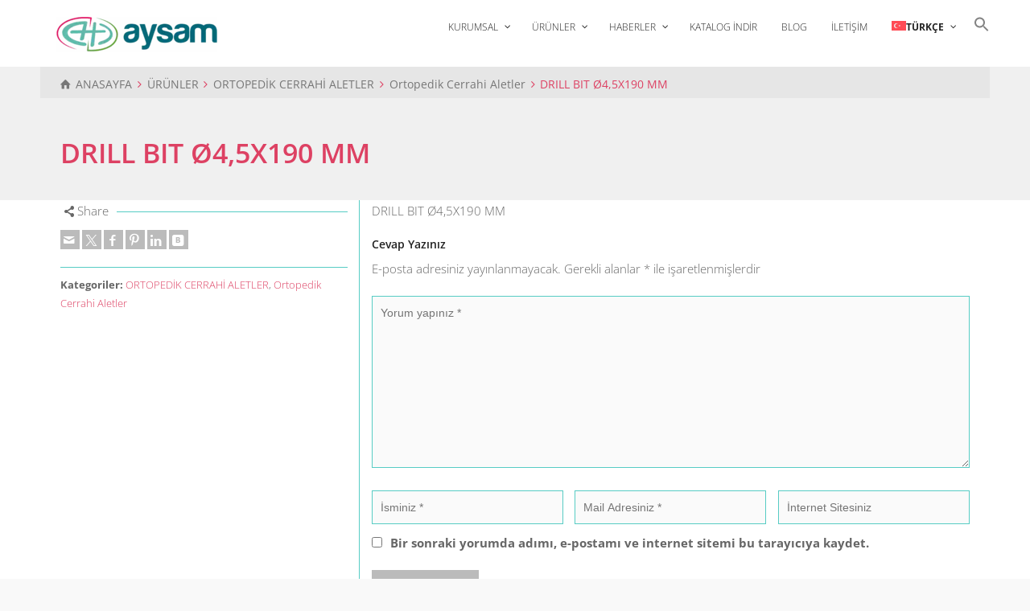

--- FILE ---
content_type: text/html; charset=UTF-8
request_url: https://www.aysam.com.tr/product/drill-bit-o45x190-mm/
body_size: 68182
content:
<!doctype html>
<html dir="ltr" lang="tr-TR" prefix="og: https://ogp.me/ns#" class="no-js">
<head><meta charset="UTF-8" /><script>if(navigator.userAgent.match(/MSIE|Internet Explorer/i)||navigator.userAgent.match(/Trident\/7\..*?rv:11/i)){var href=document.location.href;if(!href.match(/[?&]nowprocket/)){if(href.indexOf("?")==-1){if(href.indexOf("#")==-1){document.location.href=href+"?nowprocket=1"}else{document.location.href=href.replace("#","?nowprocket=1#")}}else{if(href.indexOf("#")==-1){document.location.href=href+"&nowprocket=1"}else{document.location.href=href.replace("#","&nowprocket=1#")}}}}</script><script>(()=>{class RocketLazyLoadScripts{constructor(){this.v="2.0.4",this.userEvents=["keydown","keyup","mousedown","mouseup","mousemove","mouseover","mouseout","touchmove","touchstart","touchend","touchcancel","wheel","click","dblclick","input"],this.attributeEvents=["onblur","onclick","oncontextmenu","ondblclick","onfocus","onmousedown","onmouseenter","onmouseleave","onmousemove","onmouseout","onmouseover","onmouseup","onmousewheel","onscroll","onsubmit"]}async t(){this.i(),this.o(),/iP(ad|hone)/.test(navigator.userAgent)&&this.h(),this.u(),this.l(this),this.m(),this.k(this),this.p(this),this._(),await Promise.all([this.R(),this.L()]),this.lastBreath=Date.now(),this.S(this),this.P(),this.D(),this.O(),this.M(),await this.C(this.delayedScripts.normal),await this.C(this.delayedScripts.defer),await this.C(this.delayedScripts.async),await this.T(),await this.F(),await this.j(),await this.A(),window.dispatchEvent(new Event("rocket-allScriptsLoaded")),this.everythingLoaded=!0,this.lastTouchEnd&&await new Promise(t=>setTimeout(t,500-Date.now()+this.lastTouchEnd)),this.I(),this.H(),this.U(),this.W()}i(){this.CSPIssue=sessionStorage.getItem("rocketCSPIssue"),document.addEventListener("securitypolicyviolation",t=>{this.CSPIssue||"script-src-elem"!==t.violatedDirective||"data"!==t.blockedURI||(this.CSPIssue=!0,sessionStorage.setItem("rocketCSPIssue",!0))},{isRocket:!0})}o(){window.addEventListener("pageshow",t=>{this.persisted=t.persisted,this.realWindowLoadedFired=!0},{isRocket:!0}),window.addEventListener("pagehide",()=>{this.onFirstUserAction=null},{isRocket:!0})}h(){let t;function e(e){t=e}window.addEventListener("touchstart",e,{isRocket:!0}),window.addEventListener("touchend",function i(o){o.changedTouches[0]&&t.changedTouches[0]&&Math.abs(o.changedTouches[0].pageX-t.changedTouches[0].pageX)<10&&Math.abs(o.changedTouches[0].pageY-t.changedTouches[0].pageY)<10&&o.timeStamp-t.timeStamp<200&&(window.removeEventListener("touchstart",e,{isRocket:!0}),window.removeEventListener("touchend",i,{isRocket:!0}),"INPUT"===o.target.tagName&&"text"===o.target.type||(o.target.dispatchEvent(new TouchEvent("touchend",{target:o.target,bubbles:!0})),o.target.dispatchEvent(new MouseEvent("mouseover",{target:o.target,bubbles:!0})),o.target.dispatchEvent(new PointerEvent("click",{target:o.target,bubbles:!0,cancelable:!0,detail:1,clientX:o.changedTouches[0].clientX,clientY:o.changedTouches[0].clientY})),event.preventDefault()))},{isRocket:!0})}q(t){this.userActionTriggered||("mousemove"!==t.type||this.firstMousemoveIgnored?"keyup"===t.type||"mouseover"===t.type||"mouseout"===t.type||(this.userActionTriggered=!0,this.onFirstUserAction&&this.onFirstUserAction()):this.firstMousemoveIgnored=!0),"click"===t.type&&t.preventDefault(),t.stopPropagation(),t.stopImmediatePropagation(),"touchstart"===this.lastEvent&&"touchend"===t.type&&(this.lastTouchEnd=Date.now()),"click"===t.type&&(this.lastTouchEnd=0),this.lastEvent=t.type,t.composedPath&&t.composedPath()[0].getRootNode()instanceof ShadowRoot&&(t.rocketTarget=t.composedPath()[0]),this.savedUserEvents.push(t)}u(){this.savedUserEvents=[],this.userEventHandler=this.q.bind(this),this.userEvents.forEach(t=>window.addEventListener(t,this.userEventHandler,{passive:!1,isRocket:!0})),document.addEventListener("visibilitychange",this.userEventHandler,{isRocket:!0})}U(){this.userEvents.forEach(t=>window.removeEventListener(t,this.userEventHandler,{passive:!1,isRocket:!0})),document.removeEventListener("visibilitychange",this.userEventHandler,{isRocket:!0}),this.savedUserEvents.forEach(t=>{(t.rocketTarget||t.target).dispatchEvent(new window[t.constructor.name](t.type,t))})}m(){const t="return false",e=Array.from(this.attributeEvents,t=>"data-rocket-"+t),i="["+this.attributeEvents.join("],[")+"]",o="[data-rocket-"+this.attributeEvents.join("],[data-rocket-")+"]",s=(e,i,o)=>{o&&o!==t&&(e.setAttribute("data-rocket-"+i,o),e["rocket"+i]=new Function("event",o),e.setAttribute(i,t))};new MutationObserver(t=>{for(const n of t)"attributes"===n.type&&(n.attributeName.startsWith("data-rocket-")||this.everythingLoaded?n.attributeName.startsWith("data-rocket-")&&this.everythingLoaded&&this.N(n.target,n.attributeName.substring(12)):s(n.target,n.attributeName,n.target.getAttribute(n.attributeName))),"childList"===n.type&&n.addedNodes.forEach(t=>{if(t.nodeType===Node.ELEMENT_NODE)if(this.everythingLoaded)for(const i of[t,...t.querySelectorAll(o)])for(const t of i.getAttributeNames())e.includes(t)&&this.N(i,t.substring(12));else for(const e of[t,...t.querySelectorAll(i)])for(const t of e.getAttributeNames())this.attributeEvents.includes(t)&&s(e,t,e.getAttribute(t))})}).observe(document,{subtree:!0,childList:!0,attributeFilter:[...this.attributeEvents,...e]})}I(){this.attributeEvents.forEach(t=>{document.querySelectorAll("[data-rocket-"+t+"]").forEach(e=>{this.N(e,t)})})}N(t,e){const i=t.getAttribute("data-rocket-"+e);i&&(t.setAttribute(e,i),t.removeAttribute("data-rocket-"+e))}k(t){Object.defineProperty(HTMLElement.prototype,"onclick",{get(){return this.rocketonclick||null},set(e){this.rocketonclick=e,this.setAttribute(t.everythingLoaded?"onclick":"data-rocket-onclick","this.rocketonclick(event)")}})}S(t){function e(e,i){let o=e[i];e[i]=null,Object.defineProperty(e,i,{get:()=>o,set(s){t.everythingLoaded?o=s:e["rocket"+i]=o=s}})}e(document,"onreadystatechange"),e(window,"onload"),e(window,"onpageshow");try{Object.defineProperty(document,"readyState",{get:()=>t.rocketReadyState,set(e){t.rocketReadyState=e},configurable:!0}),document.readyState="loading"}catch(t){console.log("WPRocket DJE readyState conflict, bypassing")}}l(t){this.originalAddEventListener=EventTarget.prototype.addEventListener,this.originalRemoveEventListener=EventTarget.prototype.removeEventListener,this.savedEventListeners=[],EventTarget.prototype.addEventListener=function(e,i,o){o&&o.isRocket||!t.B(e,this)&&!t.userEvents.includes(e)||t.B(e,this)&&!t.userActionTriggered||e.startsWith("rocket-")||t.everythingLoaded?t.originalAddEventListener.call(this,e,i,o):(t.savedEventListeners.push({target:this,remove:!1,type:e,func:i,options:o}),"mouseenter"!==e&&"mouseleave"!==e||t.originalAddEventListener.call(this,e,t.savedUserEvents.push,o))},EventTarget.prototype.removeEventListener=function(e,i,o){o&&o.isRocket||!t.B(e,this)&&!t.userEvents.includes(e)||t.B(e,this)&&!t.userActionTriggered||e.startsWith("rocket-")||t.everythingLoaded?t.originalRemoveEventListener.call(this,e,i,o):t.savedEventListeners.push({target:this,remove:!0,type:e,func:i,options:o})}}J(t,e){this.savedEventListeners=this.savedEventListeners.filter(i=>{let o=i.type,s=i.target||window;return e!==o||t!==s||(this.B(o,s)&&(i.type="rocket-"+o),this.$(i),!1)})}H(){EventTarget.prototype.addEventListener=this.originalAddEventListener,EventTarget.prototype.removeEventListener=this.originalRemoveEventListener,this.savedEventListeners.forEach(t=>this.$(t))}$(t){t.remove?this.originalRemoveEventListener.call(t.target,t.type,t.func,t.options):this.originalAddEventListener.call(t.target,t.type,t.func,t.options)}p(t){let e;function i(e){return t.everythingLoaded?e:e.split(" ").map(t=>"load"===t||t.startsWith("load.")?"rocket-jquery-load":t).join(" ")}function o(o){function s(e){const s=o.fn[e];o.fn[e]=o.fn.init.prototype[e]=function(){return this[0]===window&&t.userActionTriggered&&("string"==typeof arguments[0]||arguments[0]instanceof String?arguments[0]=i(arguments[0]):"object"==typeof arguments[0]&&Object.keys(arguments[0]).forEach(t=>{const e=arguments[0][t];delete arguments[0][t],arguments[0][i(t)]=e})),s.apply(this,arguments),this}}if(o&&o.fn&&!t.allJQueries.includes(o)){const e={DOMContentLoaded:[],"rocket-DOMContentLoaded":[]};for(const t in e)document.addEventListener(t,()=>{e[t].forEach(t=>t())},{isRocket:!0});o.fn.ready=o.fn.init.prototype.ready=function(i){function s(){parseInt(o.fn.jquery)>2?setTimeout(()=>i.bind(document)(o)):i.bind(document)(o)}return"function"==typeof i&&(t.realDomReadyFired?!t.userActionTriggered||t.fauxDomReadyFired?s():e["rocket-DOMContentLoaded"].push(s):e.DOMContentLoaded.push(s)),o([])},s("on"),s("one"),s("off"),t.allJQueries.push(o)}e=o}t.allJQueries=[],o(window.jQuery),Object.defineProperty(window,"jQuery",{get:()=>e,set(t){o(t)}})}P(){const t=new Map;document.write=document.writeln=function(e){const i=document.currentScript,o=document.createRange(),s=i.parentElement;let n=t.get(i);void 0===n&&(n=i.nextSibling,t.set(i,n));const c=document.createDocumentFragment();o.setStart(c,0),c.appendChild(o.createContextualFragment(e)),s.insertBefore(c,n)}}async R(){return new Promise(t=>{this.userActionTriggered?t():this.onFirstUserAction=t})}async L(){return new Promise(t=>{document.addEventListener("DOMContentLoaded",()=>{this.realDomReadyFired=!0,t()},{isRocket:!0})})}async j(){return this.realWindowLoadedFired?Promise.resolve():new Promise(t=>{window.addEventListener("load",t,{isRocket:!0})})}M(){this.pendingScripts=[];this.scriptsMutationObserver=new MutationObserver(t=>{for(const e of t)e.addedNodes.forEach(t=>{"SCRIPT"!==t.tagName||t.noModule||t.isWPRocket||this.pendingScripts.push({script:t,promise:new Promise(e=>{const i=()=>{const i=this.pendingScripts.findIndex(e=>e.script===t);i>=0&&this.pendingScripts.splice(i,1),e()};t.addEventListener("load",i,{isRocket:!0}),t.addEventListener("error",i,{isRocket:!0}),setTimeout(i,1e3)})})})}),this.scriptsMutationObserver.observe(document,{childList:!0,subtree:!0})}async F(){await this.X(),this.pendingScripts.length?(await this.pendingScripts[0].promise,await this.F()):this.scriptsMutationObserver.disconnect()}D(){this.delayedScripts={normal:[],async:[],defer:[]},document.querySelectorAll("script[type$=rocketlazyloadscript]").forEach(t=>{t.hasAttribute("data-rocket-src")?t.hasAttribute("async")&&!1!==t.async?this.delayedScripts.async.push(t):t.hasAttribute("defer")&&!1!==t.defer||"module"===t.getAttribute("data-rocket-type")?this.delayedScripts.defer.push(t):this.delayedScripts.normal.push(t):this.delayedScripts.normal.push(t)})}async _(){await this.L();let t=[];document.querySelectorAll("script[type$=rocketlazyloadscript][data-rocket-src]").forEach(e=>{let i=e.getAttribute("data-rocket-src");if(i&&!i.startsWith("data:")){i.startsWith("//")&&(i=location.protocol+i);try{const o=new URL(i).origin;o!==location.origin&&t.push({src:o,crossOrigin:e.crossOrigin||"module"===e.getAttribute("data-rocket-type")})}catch(t){}}}),t=[...new Map(t.map(t=>[JSON.stringify(t),t])).values()],this.Y(t,"preconnect")}async G(t){if(await this.K(),!0!==t.noModule||!("noModule"in HTMLScriptElement.prototype))return new Promise(e=>{let i;function o(){(i||t).setAttribute("data-rocket-status","executed"),e()}try{if(navigator.userAgent.includes("Firefox/")||""===navigator.vendor||this.CSPIssue)i=document.createElement("script"),[...t.attributes].forEach(t=>{let e=t.nodeName;"type"!==e&&("data-rocket-type"===e&&(e="type"),"data-rocket-src"===e&&(e="src"),i.setAttribute(e,t.nodeValue))}),t.text&&(i.text=t.text),t.nonce&&(i.nonce=t.nonce),i.hasAttribute("src")?(i.addEventListener("load",o,{isRocket:!0}),i.addEventListener("error",()=>{i.setAttribute("data-rocket-status","failed-network"),e()},{isRocket:!0}),setTimeout(()=>{i.isConnected||e()},1)):(i.text=t.text,o()),i.isWPRocket=!0,t.parentNode.replaceChild(i,t);else{const i=t.getAttribute("data-rocket-type"),s=t.getAttribute("data-rocket-src");i?(t.type=i,t.removeAttribute("data-rocket-type")):t.removeAttribute("type"),t.addEventListener("load",o,{isRocket:!0}),t.addEventListener("error",i=>{this.CSPIssue&&i.target.src.startsWith("data:")?(console.log("WPRocket: CSP fallback activated"),t.removeAttribute("src"),this.G(t).then(e)):(t.setAttribute("data-rocket-status","failed-network"),e())},{isRocket:!0}),s?(t.fetchPriority="high",t.removeAttribute("data-rocket-src"),t.src=s):t.src="data:text/javascript;base64,"+window.btoa(unescape(encodeURIComponent(t.text)))}}catch(i){t.setAttribute("data-rocket-status","failed-transform"),e()}});t.setAttribute("data-rocket-status","skipped")}async C(t){const e=t.shift();return e?(e.isConnected&&await this.G(e),this.C(t)):Promise.resolve()}O(){this.Y([...this.delayedScripts.normal,...this.delayedScripts.defer,...this.delayedScripts.async],"preload")}Y(t,e){this.trash=this.trash||[];let i=!0;var o=document.createDocumentFragment();t.forEach(t=>{const s=t.getAttribute&&t.getAttribute("data-rocket-src")||t.src;if(s&&!s.startsWith("data:")){const n=document.createElement("link");n.href=s,n.rel=e,"preconnect"!==e&&(n.as="script",n.fetchPriority=i?"high":"low"),t.getAttribute&&"module"===t.getAttribute("data-rocket-type")&&(n.crossOrigin=!0),t.crossOrigin&&(n.crossOrigin=t.crossOrigin),t.integrity&&(n.integrity=t.integrity),t.nonce&&(n.nonce=t.nonce),o.appendChild(n),this.trash.push(n),i=!1}}),document.head.appendChild(o)}W(){this.trash.forEach(t=>t.remove())}async T(){try{document.readyState="interactive"}catch(t){}this.fauxDomReadyFired=!0;try{await this.K(),this.J(document,"readystatechange"),document.dispatchEvent(new Event("rocket-readystatechange")),await this.K(),document.rocketonreadystatechange&&document.rocketonreadystatechange(),await this.K(),this.J(document,"DOMContentLoaded"),document.dispatchEvent(new Event("rocket-DOMContentLoaded")),await this.K(),this.J(window,"DOMContentLoaded"),window.dispatchEvent(new Event("rocket-DOMContentLoaded"))}catch(t){console.error(t)}}async A(){try{document.readyState="complete"}catch(t){}try{await this.K(),this.J(document,"readystatechange"),document.dispatchEvent(new Event("rocket-readystatechange")),await this.K(),document.rocketonreadystatechange&&document.rocketonreadystatechange(),await this.K(),this.J(window,"load"),window.dispatchEvent(new Event("rocket-load")),await this.K(),window.rocketonload&&window.rocketonload(),await this.K(),this.allJQueries.forEach(t=>t(window).trigger("rocket-jquery-load")),await this.K(),this.J(window,"pageshow");const t=new Event("rocket-pageshow");t.persisted=this.persisted,window.dispatchEvent(t),await this.K(),window.rocketonpageshow&&window.rocketonpageshow({persisted:this.persisted})}catch(t){console.error(t)}}async K(){Date.now()-this.lastBreath>45&&(await this.X(),this.lastBreath=Date.now())}async X(){return document.hidden?new Promise(t=>setTimeout(t)):new Promise(t=>requestAnimationFrame(t))}B(t,e){return e===document&&"readystatechange"===t||(e===document&&"DOMContentLoaded"===t||(e===window&&"DOMContentLoaded"===t||(e===window&&"load"===t||e===window&&"pageshow"===t)))}static run(){(new RocketLazyLoadScripts).t()}}RocketLazyLoadScripts.run()})();</script> 
  
<meta name="viewport" content="width=device-width, initial-scale=1, maximum-scale=1">
 
<title>DRILL BIT Ø4,5X190 MM | Aysam</title>
<style id="wpr-usedcss">img:is([sizes=auto i],[sizes^="auto," i]){contain-intrinsic-size:3000px 1500px}.ht-ctc-chat{--side:right}.ht_ctc_chat_greetings_box :not(ul):not(ol):not(.ht_ctc_default):not(.ht_ctc_defaults *){box-sizing:border-box;margin:0;padding:0}.ht_ctc_chat_greetings_box ol,.ht_ctc_chat_greetings_box ul{margin-bottom:0;margin-top:0}.ht_ctc_modal_backdrop{animation:.2s ctc_fadeIn;backdrop-filter:blur(1px);background:rgba(0,0,0,.3);height:100vh;left:0;position:fixed;top:0;width:100vw;z-index:9}.ht_ctc_notification{animation:.25s ctc_fadeIn}@keyframes ctc_fadeIn{0%{opacity:0}to{opacity:1}}.g_header_badge_online{border-radius:50%;bottom:0;height:12px;position:absolute;right:0;width:12px;z-index:1}@media only screen and (max-width:420px){.ht_ctc_animation:has(.ht_ctc_greetings){animation-fill-mode:none!important}}img.emoji{display:inline!important;border:none!important;box-shadow:none!important;height:1em!important;width:1em!important;margin:0 .07em!important;vertical-align:-.1em!important;background:0 0!important;padding:0!important}:where(.wp-block-button__link){border-radius:9999px;box-shadow:none;padding:calc(.667em + 2px) calc(1.333em + 2px);text-decoration:none}:root :where(.wp-block-button .wp-block-button__link.is-style-outline),:root :where(.wp-block-button.is-style-outline>.wp-block-button__link){border:2px solid;padding:.667em 1.333em}:root :where(.wp-block-button .wp-block-button__link.is-style-outline:not(.has-text-color)),:root :where(.wp-block-button.is-style-outline>.wp-block-button__link:not(.has-text-color)){color:currentColor}:root :where(.wp-block-button .wp-block-button__link.is-style-outline:not(.has-background)),:root :where(.wp-block-button.is-style-outline>.wp-block-button__link:not(.has-background)){background-color:initial;background-image:none}:where(.wp-block-calendar table:not(.has-background) th){background:#ddd}:where(.wp-block-columns){margin-bottom:1.75em}:where(.wp-block-columns.has-background){padding:1.25em 2.375em}:where(.wp-block-post-comments input[type=submit]){border:none}:where(.wp-block-cover-image:not(.has-text-color)),:where(.wp-block-cover:not(.has-text-color)){color:#fff}:where(.wp-block-cover-image.is-light:not(.has-text-color)),:where(.wp-block-cover.is-light:not(.has-text-color)){color:#000}:root :where(.wp-block-cover h1:not(.has-text-color)),:root :where(.wp-block-cover h2:not(.has-text-color)),:root :where(.wp-block-cover h3:not(.has-text-color)),:root :where(.wp-block-cover h4:not(.has-text-color)),:root :where(.wp-block-cover h5:not(.has-text-color)),:root :where(.wp-block-cover h6:not(.has-text-color)),:root :where(.wp-block-cover p:not(.has-text-color)){color:inherit}:where(.wp-block-file){margin-bottom:1.5em}:where(.wp-block-file__button){border-radius:2em;display:inline-block;padding:.5em 1em}:where(.wp-block-file__button):is(a):active,:where(.wp-block-file__button):is(a):focus,:where(.wp-block-file__button):is(a):hover,:where(.wp-block-file__button):is(a):visited{box-shadow:none;color:#fff;opacity:.85;text-decoration:none}:where(.wp-block-group.wp-block-group-is-layout-constrained){position:relative}:root :where(.wp-block-image.is-style-rounded img,.wp-block-image .is-style-rounded img){border-radius:9999px}:where(.wp-block-latest-comments:not([style*=line-height] .wp-block-latest-comments__comment)){line-height:1.1}:where(.wp-block-latest-comments:not([style*=line-height] .wp-block-latest-comments__comment-excerpt p)){line-height:1.8}:root :where(.wp-block-latest-posts.is-grid){padding:0}:root :where(.wp-block-latest-posts.wp-block-latest-posts__list){padding-left:0}ol,ul{box-sizing:border-box}:root :where(.wp-block-list.has-background){padding:1.25em 2.375em}:where(.wp-block-navigation.has-background .wp-block-navigation-item a:not(.wp-element-button)),:where(.wp-block-navigation.has-background .wp-block-navigation-submenu a:not(.wp-element-button)){padding:.5em 1em}:where(.wp-block-navigation .wp-block-navigation__submenu-container .wp-block-navigation-item a:not(.wp-element-button)),:where(.wp-block-navigation .wp-block-navigation__submenu-container .wp-block-navigation-submenu a:not(.wp-element-button)),:where(.wp-block-navigation .wp-block-navigation__submenu-container .wp-block-navigation-submenu button.wp-block-navigation-item__content),:where(.wp-block-navigation .wp-block-navigation__submenu-container .wp-block-pages-list__item button.wp-block-navigation-item__content){padding:.5em 1em}:root :where(p.has-background){padding:1.25em 2.375em}:where(p.has-text-color:not(.has-link-color)) a{color:inherit}:where(.wp-block-post-comments-form) input:not([type=submit]),:where(.wp-block-post-comments-form) textarea{border:1px solid #949494;font-family:inherit;font-size:1em}:where(.wp-block-post-comments-form) input:where(:not([type=submit]):not([type=checkbox])),:where(.wp-block-post-comments-form) textarea{padding:calc(.667em + 2px)}:where(.wp-block-post-excerpt){box-sizing:border-box;margin-bottom:var(--wp--style--block-gap);margin-top:var(--wp--style--block-gap)}:where(.wp-block-preformatted.has-background){padding:1.25em 2.375em}:where(.wp-block-search__button){border:1px solid #ccc;padding:6px 10px}:where(.wp-block-search__input){font-family:inherit;font-size:inherit;font-style:inherit;font-weight:inherit;letter-spacing:inherit;line-height:inherit;text-transform:inherit}:where(.wp-block-search__button-inside .wp-block-search__inside-wrapper){border:1px solid #949494;box-sizing:border-box;padding:4px}:where(.wp-block-search__button-inside .wp-block-search__inside-wrapper) .wp-block-search__input{border:none;border-radius:0;padding:0 4px}:where(.wp-block-search__button-inside .wp-block-search__inside-wrapper) .wp-block-search__input:focus{outline:0}:where(.wp-block-search__button-inside .wp-block-search__inside-wrapper) :where(.wp-block-search__button){padding:4px 8px}:root :where(.wp-block-separator.is-style-dots){height:auto;line-height:1;text-align:center}:root :where(.wp-block-separator.is-style-dots):before{color:currentColor;content:"···";font-family:serif;font-size:1.5em;letter-spacing:2em;padding-left:2em}:root :where(.wp-block-site-logo.is-style-rounded){border-radius:9999px}:where(.wp-block-social-links:not(.is-style-logos-only)) .wp-social-link{background-color:#f0f0f0;color:#444}:where(.wp-block-social-links:not(.is-style-logos-only)) .wp-social-link-amazon{background-color:#f90;color:#fff}:where(.wp-block-social-links:not(.is-style-logos-only)) .wp-social-link-bandcamp{background-color:#1ea0c3;color:#fff}:where(.wp-block-social-links:not(.is-style-logos-only)) .wp-social-link-behance{background-color:#0757fe;color:#fff}:where(.wp-block-social-links:not(.is-style-logos-only)) .wp-social-link-bluesky{background-color:#0a7aff;color:#fff}:where(.wp-block-social-links:not(.is-style-logos-only)) .wp-social-link-codepen{background-color:#1e1f26;color:#fff}:where(.wp-block-social-links:not(.is-style-logos-only)) .wp-social-link-deviantart{background-color:#02e49b;color:#fff}:where(.wp-block-social-links:not(.is-style-logos-only)) .wp-social-link-discord{background-color:#5865f2;color:#fff}:where(.wp-block-social-links:not(.is-style-logos-only)) .wp-social-link-dribbble{background-color:#e94c89;color:#fff}:where(.wp-block-social-links:not(.is-style-logos-only)) .wp-social-link-dropbox{background-color:#4280ff;color:#fff}:where(.wp-block-social-links:not(.is-style-logos-only)) .wp-social-link-etsy{background-color:#f45800;color:#fff}:where(.wp-block-social-links:not(.is-style-logos-only)) .wp-social-link-facebook{background-color:#0866ff;color:#fff}:where(.wp-block-social-links:not(.is-style-logos-only)) .wp-social-link-fivehundredpx{background-color:#000;color:#fff}:where(.wp-block-social-links:not(.is-style-logos-only)) .wp-social-link-flickr{background-color:#0461dd;color:#fff}:where(.wp-block-social-links:not(.is-style-logos-only)) .wp-social-link-foursquare{background-color:#e65678;color:#fff}:where(.wp-block-social-links:not(.is-style-logos-only)) .wp-social-link-github{background-color:#24292d;color:#fff}:where(.wp-block-social-links:not(.is-style-logos-only)) .wp-social-link-goodreads{background-color:#eceadd;color:#382110}:where(.wp-block-social-links:not(.is-style-logos-only)) .wp-social-link-google{background-color:#ea4434;color:#fff}:where(.wp-block-social-links:not(.is-style-logos-only)) .wp-social-link-gravatar{background-color:#1d4fc4;color:#fff}:where(.wp-block-social-links:not(.is-style-logos-only)) .wp-social-link-instagram{background-color:#f00075;color:#fff}:where(.wp-block-social-links:not(.is-style-logos-only)) .wp-social-link-lastfm{background-color:#e21b24;color:#fff}:where(.wp-block-social-links:not(.is-style-logos-only)) .wp-social-link-linkedin{background-color:#0d66c2;color:#fff}:where(.wp-block-social-links:not(.is-style-logos-only)) .wp-social-link-mastodon{background-color:#3288d4;color:#fff}:where(.wp-block-social-links:not(.is-style-logos-only)) .wp-social-link-medium{background-color:#000;color:#fff}:where(.wp-block-social-links:not(.is-style-logos-only)) .wp-social-link-meetup{background-color:#f6405f;color:#fff}:where(.wp-block-social-links:not(.is-style-logos-only)) .wp-social-link-patreon{background-color:#000;color:#fff}:where(.wp-block-social-links:not(.is-style-logos-only)) .wp-social-link-pinterest{background-color:#e60122;color:#fff}:where(.wp-block-social-links:not(.is-style-logos-only)) .wp-social-link-pocket{background-color:#ef4155;color:#fff}:where(.wp-block-social-links:not(.is-style-logos-only)) .wp-social-link-reddit{background-color:#ff4500;color:#fff}:where(.wp-block-social-links:not(.is-style-logos-only)) .wp-social-link-skype{background-color:#0478d7;color:#fff}:where(.wp-block-social-links:not(.is-style-logos-only)) .wp-social-link-snapchat{background-color:#fefc00;color:#fff;stroke:#000}:where(.wp-block-social-links:not(.is-style-logos-only)) .wp-social-link-soundcloud{background-color:#ff5600;color:#fff}:where(.wp-block-social-links:not(.is-style-logos-only)) .wp-social-link-spotify{background-color:#1bd760;color:#fff}:where(.wp-block-social-links:not(.is-style-logos-only)) .wp-social-link-telegram{background-color:#2aabee;color:#fff}:where(.wp-block-social-links:not(.is-style-logos-only)) .wp-social-link-threads{background-color:#000;color:#fff}:where(.wp-block-social-links:not(.is-style-logos-only)) .wp-social-link-tiktok{background-color:#000;color:#fff}:where(.wp-block-social-links:not(.is-style-logos-only)) .wp-social-link-tumblr{background-color:#011835;color:#fff}:where(.wp-block-social-links:not(.is-style-logos-only)) .wp-social-link-twitch{background-color:#6440a4;color:#fff}:where(.wp-block-social-links:not(.is-style-logos-only)) .wp-social-link-twitter{background-color:#1da1f2;color:#fff}:where(.wp-block-social-links:not(.is-style-logos-only)) .wp-social-link-vimeo{background-color:#1eb7ea;color:#fff}:where(.wp-block-social-links:not(.is-style-logos-only)) .wp-social-link-vk{background-color:#4680c2;color:#fff}:where(.wp-block-social-links:not(.is-style-logos-only)) .wp-social-link-wordpress{background-color:#3499cd;color:#fff}:where(.wp-block-social-links:not(.is-style-logos-only)) .wp-social-link-whatsapp{background-color:#25d366;color:#fff}:where(.wp-block-social-links:not(.is-style-logos-only)) .wp-social-link-x{background-color:#000;color:#fff}:where(.wp-block-social-links:not(.is-style-logos-only)) .wp-social-link-yelp{background-color:#d32422;color:#fff}:where(.wp-block-social-links:not(.is-style-logos-only)) .wp-social-link-youtube{background-color:red;color:#fff}:where(.wp-block-social-links.is-style-logos-only) .wp-social-link{background:0 0}:where(.wp-block-social-links.is-style-logos-only) .wp-social-link svg{height:1.25em;width:1.25em}:where(.wp-block-social-links.is-style-logos-only) .wp-social-link-amazon{color:#f90}:where(.wp-block-social-links.is-style-logos-only) .wp-social-link-bandcamp{color:#1ea0c3}:where(.wp-block-social-links.is-style-logos-only) .wp-social-link-behance{color:#0757fe}:where(.wp-block-social-links.is-style-logos-only) .wp-social-link-bluesky{color:#0a7aff}:where(.wp-block-social-links.is-style-logos-only) .wp-social-link-codepen{color:#1e1f26}:where(.wp-block-social-links.is-style-logos-only) .wp-social-link-deviantart{color:#02e49b}:where(.wp-block-social-links.is-style-logos-only) .wp-social-link-discord{color:#5865f2}:where(.wp-block-social-links.is-style-logos-only) .wp-social-link-dribbble{color:#e94c89}:where(.wp-block-social-links.is-style-logos-only) .wp-social-link-dropbox{color:#4280ff}:where(.wp-block-social-links.is-style-logos-only) .wp-social-link-etsy{color:#f45800}:where(.wp-block-social-links.is-style-logos-only) .wp-social-link-facebook{color:#0866ff}:where(.wp-block-social-links.is-style-logos-only) .wp-social-link-fivehundredpx{color:#000}:where(.wp-block-social-links.is-style-logos-only) .wp-social-link-flickr{color:#0461dd}:where(.wp-block-social-links.is-style-logos-only) .wp-social-link-foursquare{color:#e65678}:where(.wp-block-social-links.is-style-logos-only) .wp-social-link-github{color:#24292d}:where(.wp-block-social-links.is-style-logos-only) .wp-social-link-goodreads{color:#382110}:where(.wp-block-social-links.is-style-logos-only) .wp-social-link-google{color:#ea4434}:where(.wp-block-social-links.is-style-logos-only) .wp-social-link-gravatar{color:#1d4fc4}:where(.wp-block-social-links.is-style-logos-only) .wp-social-link-instagram{color:#f00075}:where(.wp-block-social-links.is-style-logos-only) .wp-social-link-lastfm{color:#e21b24}:where(.wp-block-social-links.is-style-logos-only) .wp-social-link-linkedin{color:#0d66c2}:where(.wp-block-social-links.is-style-logos-only) .wp-social-link-mastodon{color:#3288d4}:where(.wp-block-social-links.is-style-logos-only) .wp-social-link-medium{color:#000}:where(.wp-block-social-links.is-style-logos-only) .wp-social-link-meetup{color:#f6405f}:where(.wp-block-social-links.is-style-logos-only) .wp-social-link-patreon{color:#000}:where(.wp-block-social-links.is-style-logos-only) .wp-social-link-pinterest{color:#e60122}:where(.wp-block-social-links.is-style-logos-only) .wp-social-link-pocket{color:#ef4155}:where(.wp-block-social-links.is-style-logos-only) .wp-social-link-reddit{color:#ff4500}:where(.wp-block-social-links.is-style-logos-only) .wp-social-link-skype{color:#0478d7}:where(.wp-block-social-links.is-style-logos-only) .wp-social-link-snapchat{color:#fff;stroke:#000}:where(.wp-block-social-links.is-style-logos-only) .wp-social-link-soundcloud{color:#ff5600}:where(.wp-block-social-links.is-style-logos-only) .wp-social-link-spotify{color:#1bd760}:where(.wp-block-social-links.is-style-logos-only) .wp-social-link-telegram{color:#2aabee}:where(.wp-block-social-links.is-style-logos-only) .wp-social-link-threads{color:#000}:where(.wp-block-social-links.is-style-logos-only) .wp-social-link-tiktok{color:#000}:where(.wp-block-social-links.is-style-logos-only) .wp-social-link-tumblr{color:#011835}:where(.wp-block-social-links.is-style-logos-only) .wp-social-link-twitch{color:#6440a4}:where(.wp-block-social-links.is-style-logos-only) .wp-social-link-twitter{color:#1da1f2}:where(.wp-block-social-links.is-style-logos-only) .wp-social-link-vimeo{color:#1eb7ea}:where(.wp-block-social-links.is-style-logos-only) .wp-social-link-vk{color:#4680c2}:where(.wp-block-social-links.is-style-logos-only) .wp-social-link-whatsapp{color:#25d366}:where(.wp-block-social-links.is-style-logos-only) .wp-social-link-wordpress{color:#3499cd}:where(.wp-block-social-links.is-style-logos-only) .wp-social-link-x{color:#000}:where(.wp-block-social-links.is-style-logos-only) .wp-social-link-yelp{color:#d32422}:where(.wp-block-social-links.is-style-logos-only) .wp-social-link-youtube{color:red}:root :where(.wp-block-social-links .wp-social-link a){padding:.25em}:root :where(.wp-block-social-links.is-style-logos-only .wp-social-link a){padding:0}:root :where(.wp-block-social-links.is-style-pill-shape .wp-social-link a){padding-left:.6666666667em;padding-right:.6666666667em}:root :where(.wp-block-tag-cloud.is-style-outline){display:flex;flex-wrap:wrap;gap:1ch}:root :where(.wp-block-tag-cloud.is-style-outline a){border:1px solid;font-size:unset!important;margin-right:0;padding:1ch 2ch;text-decoration:none!important}:root :where(.wp-block-table-of-contents){box-sizing:border-box}:where(.wp-block-term-description){box-sizing:border-box;margin-bottom:var(--wp--style--block-gap);margin-top:var(--wp--style--block-gap)}:where(pre.wp-block-verse){font-family:inherit}:root{--wp--preset--font-size--normal:16px;--wp--preset--font-size--huge:42px}.screen-reader-text{border:0;clip-path:inset(50%);height:1px;margin:-1px;overflow:hidden;padding:0;position:absolute;width:1px;word-wrap:normal!important}.screen-reader-text:focus{background-color:#ddd;clip-path:none;color:#444;display:block;font-size:1em;height:auto;left:5px;line-height:normal;padding:15px 23px 14px;text-decoration:none;top:5px;width:auto;z-index:100000}html :where(.has-border-color){border-style:solid}html :where([style*=border-top-color]){border-top-style:solid}html :where([style*=border-right-color]){border-right-style:solid}html :where([style*=border-bottom-color]){border-bottom-style:solid}html :where([style*=border-left-color]){border-left-style:solid}html :where([style*=border-width]){border-style:solid}html :where([style*=border-top-width]){border-top-style:solid}html :where([style*=border-right-width]){border-right-style:solid}html :where([style*=border-bottom-width]){border-bottom-style:solid}html :where([style*=border-left-width]){border-left-style:solid}html :where(img[class*=wp-image-]){height:auto;max-width:100%}:where(figure){margin:0 0 1em}html :where(.is-position-sticky){--wp-admin--admin-bar--position-offset:var(--wp-admin--admin-bar--height,0px)}:root{--wp--preset--aspect-ratio--square:1;--wp--preset--aspect-ratio--4-3:4/3;--wp--preset--aspect-ratio--3-4:3/4;--wp--preset--aspect-ratio--3-2:3/2;--wp--preset--aspect-ratio--2-3:2/3;--wp--preset--aspect-ratio--16-9:16/9;--wp--preset--aspect-ratio--9-16:9/16;--wp--preset--color--black:#000000;--wp--preset--color--cyan-bluish-gray:#abb8c3;--wp--preset--color--white:#ffffff;--wp--preset--color--pale-pink:#f78da7;--wp--preset--color--vivid-red:#cf2e2e;--wp--preset--color--luminous-vivid-orange:#ff6900;--wp--preset--color--luminous-vivid-amber:#fcb900;--wp--preset--color--light-green-cyan:#7bdcb5;--wp--preset--color--vivid-green-cyan:#00d084;--wp--preset--color--pale-cyan-blue:#8ed1fc;--wp--preset--color--vivid-cyan-blue:#0693e3;--wp--preset--color--vivid-purple:#9b51e0;--wp--preset--gradient--vivid-cyan-blue-to-vivid-purple:linear-gradient(135deg,rgba(6, 147, 227, 1) 0%,rgb(155, 81, 224) 100%);--wp--preset--gradient--light-green-cyan-to-vivid-green-cyan:linear-gradient(135deg,rgb(122, 220, 180) 0%,rgb(0, 208, 130) 100%);--wp--preset--gradient--luminous-vivid-amber-to-luminous-vivid-orange:linear-gradient(135deg,rgba(252, 185, 0, 1) 0%,rgba(255, 105, 0, 1) 100%);--wp--preset--gradient--luminous-vivid-orange-to-vivid-red:linear-gradient(135deg,rgba(255, 105, 0, 1) 0%,rgb(207, 46, 46) 100%);--wp--preset--gradient--very-light-gray-to-cyan-bluish-gray:linear-gradient(135deg,rgb(238, 238, 238) 0%,rgb(169, 184, 195) 100%);--wp--preset--gradient--cool-to-warm-spectrum:linear-gradient(135deg,rgb(74, 234, 220) 0%,rgb(151, 120, 209) 20%,rgb(207, 42, 186) 40%,rgb(238, 44, 130) 60%,rgb(251, 105, 98) 80%,rgb(254, 248, 76) 100%);--wp--preset--gradient--blush-light-purple:linear-gradient(135deg,rgb(255, 206, 236) 0%,rgb(152, 150, 240) 100%);--wp--preset--gradient--blush-bordeaux:linear-gradient(135deg,rgb(254, 205, 165) 0%,rgb(254, 45, 45) 50%,rgb(107, 0, 62) 100%);--wp--preset--gradient--luminous-dusk:linear-gradient(135deg,rgb(255, 203, 112) 0%,rgb(199, 81, 192) 50%,rgb(65, 88, 208) 100%);--wp--preset--gradient--pale-ocean:linear-gradient(135deg,rgb(255, 245, 203) 0%,rgb(182, 227, 212) 50%,rgb(51, 167, 181) 100%);--wp--preset--gradient--electric-grass:linear-gradient(135deg,rgb(202, 248, 128) 0%,rgb(113, 206, 126) 100%);--wp--preset--gradient--midnight:linear-gradient(135deg,rgb(2, 3, 129) 0%,rgb(40, 116, 252) 100%);--wp--preset--font-size--small:13px;--wp--preset--font-size--medium:20px;--wp--preset--font-size--large:36px;--wp--preset--font-size--x-large:42px;--wp--preset--font-family--inter:"Inter",sans-serif;--wp--preset--font-family--cardo:Cardo;--wp--preset--spacing--20:0.44rem;--wp--preset--spacing--30:0.67rem;--wp--preset--spacing--40:1rem;--wp--preset--spacing--50:1.5rem;--wp--preset--spacing--60:2.25rem;--wp--preset--spacing--70:3.38rem;--wp--preset--spacing--80:5.06rem;--wp--preset--shadow--natural:6px 6px 9px rgba(0, 0, 0, .2);--wp--preset--shadow--deep:12px 12px 50px rgba(0, 0, 0, .4);--wp--preset--shadow--sharp:6px 6px 0px rgba(0, 0, 0, .2);--wp--preset--shadow--outlined:6px 6px 0px -3px rgba(255, 255, 255, 1),6px 6px rgba(0, 0, 0, 1);--wp--preset--shadow--crisp:6px 6px 0px rgba(0, 0, 0, 1)}:where(.is-layout-flex){gap:.5em}:where(.is-layout-grid){gap:.5em}:where(.wp-block-post-template.is-layout-flex){gap:1.25em}:where(.wp-block-post-template.is-layout-grid){gap:1.25em}:where(.wp-block-columns.is-layout-flex){gap:2em}:where(.wp-block-columns.is-layout-grid){gap:2em}:root :where(.wp-block-pullquote){font-size:1.5em;line-height:1.6}#cookie-notice,#cookie-notice .cn-button:not(.cn-button-custom){font-family:-apple-system,BlinkMacSystemFont,Arial,Roboto,"Helvetica Neue",sans-serif;font-weight:400;font-size:13px;text-align:center}#cookie-notice{position:fixed;min-width:100%;height:auto;z-index:100000;letter-spacing:0;line-height:20px;left:0}#cookie-notice,#cookie-notice *{-webkit-box-sizing:border-box;-moz-box-sizing:border-box;box-sizing:border-box}#cookie-notice.cn-animated{-webkit-animation-duration:.5s!important;animation-duration:.5s!important;-webkit-animation-fill-mode:both;animation-fill-mode:both}#cookie-notice .cookie-notice-container{display:block}#cookie-notice.cookie-notice-hidden .cookie-notice-container{display:none}.cn-position-bottom{bottom:0}.cookie-notice-container{padding:15px 30px;text-align:center;width:100%;z-index:2}.cn-close-icon{position:absolute;right:15px;top:50%;margin-top:-10px;width:15px;height:15px;opacity:.5;padding:10px;outline:0;cursor:pointer}.cn-close-icon:hover{opacity:1}.cn-close-icon:after,.cn-close-icon:before{position:absolute;content:' ';height:15px;width:2px;top:3px;background-color:grey}.cn-close-icon:before{transform:rotate(45deg)}.cn-close-icon:after{transform:rotate(-45deg)}#cookie-notice .cn-revoke-cookie{margin:0}#cookie-notice .cn-button{margin:0 0 0 10px;display:inline-block}#cookie-notice .cn-button:not(.cn-button-custom){letter-spacing:.25px;margin:0 0 0 10px;text-transform:none;display:inline-block;cursor:pointer;touch-action:manipulation;white-space:nowrap;outline:0;box-shadow:none;text-shadow:none;border:none;-webkit-border-radius:3px;-moz-border-radius:3px;border-radius:3px;text-decoration:none;padding:8.5px 10px;line-height:1;color:inherit}.cn-text-container{margin:0 0 6px}.cn-buttons-container,.cn-text-container{display:inline-block}#cookie-notice.cookie-notice-visible.cn-effect-fade,#cookie-notice.cookie-revoke-visible.cn-effect-fade{-webkit-animation-name:fadeIn;animation-name:fadeIn}#cookie-notice.cn-effect-fade{-webkit-animation-name:fadeOut;animation-name:fadeOut}@-webkit-keyframes fadeIn{from{opacity:0}to{opacity:1}}@keyframes fadeIn{from{opacity:0}to{opacity:1}}@media all and (max-width:900px){.cookie-notice-container #cn-notice-buttons,.cookie-notice-container #cn-notice-text{display:block}#cookie-notice .cn-button{margin:0 5px 5px}}@media all and (max-width:480px){.cookie-notice-container{padding:15px 25px}}.wpml-ls-menu-item .wpml-ls-flag{display:inline;vertical-align:baseline}.wpml-ls-menu-item .wpml-ls-flag+span{margin-left:.3em}.rtl .wpml-ls-menu-item .wpml-ls-flag+span{margin-left:0;margin-right:.3em}ul .wpml-ls-menu-item a{display:flex;align-items:center}.wpml-ls-item{list-style:none;white-space:nowrap}.wpml-ls-flag{width:18px;height:12px;display:inline-block}.wpml-ls-flag img{width:100%;height:100%;display:block}.wpml-ls-current-language>a{font-weight:700}#quadmenu .widget{padding:0}#quadmenu .widget a,#quadmenu .widget ul li{line-height:inherit}#quadmenu .widget ul{list-style:none;margin:0}#quadmenu .widget ul li{position:relative;display:block;margin:0 0 15px;width:100%}#quadmenu .widget ul li:last-child{border-bottom:0;padding-bottom:0}#quadmenu .widget ul li h5,#quadmenu .widget ul li i,#quadmenu .widget ul li img,#quadmenu .widget ul li span{-webkit-transition:color .4s;-moz-transition:color .4s;-ms-transition:color .4s;-o-transition:color .4s;transition:color .4s}#quadmenu .widget ul ul{margin-top:10px;margin-bottom:.1em}#quadmenu .widget ul ul li:first-child{border-top:1px solid}#quadmenu .widget>div>ul,#quadmenu .widget>ul{padding:0;margin-top:0;margin-bottom:0}#quadmenu .widget>div>ul>li:first-child,#quadmenu .widget>ul>li:first-child{border-top:0;padding-top:0}#quadmenu .widget.widget_text p{line-height:1.45;margin-bottom:10px}#quadmenu .widget.widget_text input,#quadmenu .widget.widget_text select{max-width:100%}#quadmenu .widget.widget_shopping_cart li:after,#quadmenu .widget.widget_shopping_cart li:before{content:" ";display:table}#quadmenu .widget.widget_shopping_cart li:after{clear:both}#quadmenu .widget.widget_shopping_cart li>a,#quadmenu .widget.widget_shopping_cart li>a>span.product-title{margin:5px 0;font-weight:400;text-transform:uppercase;line-height:1}#quadmenu .widget.widget_shopping_cart li>a>img{margin:0 15px 0 0;float:left;width:70px;height:auto;max-width:35%;position:inherit;-webkit-transform:none;-moz-transform:none;-ms-transform:none;-o-transform:none}#quadmenu .widget.widget_shopping_cart li>.date,#quadmenu .widget.widget_shopping_cart li>a>.date{display:block;text-transform:uppercase}#quadmenu .widget.widget_shopping_cart li>a:hover>img{box-shadow:0 3px 7px -3px rgba(0,0,0,.2)}#quadmenu .widget.widget_shopping_cart li>p{margin:0;overflow:hidden}#quadmenu .widget.widget_shopping_cart li>.price,#quadmenu .widget.widget_shopping_cart li>.quantity,#quadmenu .widget.widget_shopping_cart li>.reviewer,#quadmenu .widget.widget_shopping_cart li>.star-rating{width:auto;float:none;display:block;margin-top:5px;line-height:1}#quadmenu .widget.widget_shopping_cart ul.cart_list{padding:0}#quadmenu .widget.widget_shopping_cart ul.cart_list li>a.remove{display:block;position:absolute;right:0;top:0;width:20px;height:20px;line-height:20px;text-align:center;border-radius:50%}#quadmenu .widget.widget_shopping_cart ul.cart_list li>a.remove:after,#quadmenu .widget.widget_shopping_cart ul.cart_list li>a.remove:before{display:none}#quadmenu .widget.widget_shopping_cart .buttons,#quadmenu .widget.widget_shopping_cart .total{border:none;padding:0;margin:0}#quadmenu .widget.widget_shopping_cart .buttons{display:flex}#quadmenu .widget.widget_shopping_cart .buttons .button{margin:0;flex:auto}#quadmenu .widget.widget_shopping_cart .buttons .button:first-child{margin-right:5px}#quadmenu .widget.widget_edd_cart_widget ul>li{padding:9px 0}#quadmenu .widget.widget_edd_cart_widget ul>li.edd_subtotal{margin:0}#quadmenu.quadmenu-default_theme .widget a,#quadmenu.quadmenu-default_theme .widget ul li{font-family:Verdana,Geneva,sans-serif;font-size:12px;font-weight:0;font-style:0;letter-spacing:inherit}#quadmenu.quadmenu-default_theme .widget.widget_shopping_cart li>a,#quadmenu.quadmenu-default_theme .widget.widget_shopping_cart li>a>span.product-title{text-transform:none;font-family:Verdana,Geneva,sans-serif;font-size:12px;font-weight:0;font-style:0;letter-spacing:inherit}#quadmenu.quadmenu-default_theme .widget.widget_shopping_cart li>.date,#quadmenu.quadmenu-default_theme .widget.widget_shopping_cart li>a>.date{font-size:12px}#quadmenu.quadmenu-default_theme .widget.widget_shopping_cart li span.amount,#quadmenu.quadmenu-default_theme .widget.widget_shopping_cart li span.reviewer{font-size:10px}#quadmenu.quadmenu-default_theme .widget ul{list-style:none;margin:0}#quadmenu.quadmenu-default_theme .widget ul li a{color:#212121}#quadmenu.quadmenu-default_theme .widget ul li a:hover{color:#333}#quadmenu.quadmenu-default_theme .widget ul li:last-child{border-bottom:0;padding-bottom:0}#quadmenu.quadmenu-default_theme .widget.widget_shopping_cart ul.cart_list li>a.remove{color:#212121;background-color:#e6e6e6}#quadmenu.quadmenu-default_theme .widget.widget_shopping_cart ul.cart_list li>a.remove:hover{background-color:#ccc}#quadmenu.quadmenu-default_theme .widget.widget_shopping_cart .total{font-family:'Open Sans';font-size:12px;font-weight:0;font-style:0;text-transform:uppercase;letter-spacing:inherit}#quadmenu .quadmenu-navbar-toggle{margin-left:15px;margin-right:15px}#quadmenu .quadmenu-navbar-collapse{padding-right:15px;padding-left:15px}#quadmenu.quadmenu-is-horizontal .quadmenu-navbar-nav>li.quadmenu-item-type-login>.quadmenu-dropdown-menu{padding:30px}#quadmenu.quadmenu-is-horizontal .quadmenu-navbar-nav>li.quadmenu-item-type-cart.quadmenu-cart-empty>.quadmenu-dropdown-menu .widget_shopping_cart{padding-bottom:30px}#quadmenu.quadmenu-is-horizontal .quadmenu-navbar-nav li.quadmenu-dropdown form .quadmenu-item-content+.quadmenu-item-content{margin-top:15px}#quadmenu.quadmenu-is-horizontal li.quadmenu-item-type-column>div>ul{padding-top:15px;padding-bottom:15px}#quadmenu:not(.quadmenu-is-horizontal) .quadmenu-navbar-nav>li.quadmenu-item-type-login>.quadmenu-dropdown-menu>ul>li.quadmenu-item>.quadmenu-item-content{padding-left:30px;padding-right:30px}#quadmenu.quadmenu-is-horizontal .quadmenu-navbar-nav .quadmenu-row .col,#quadmenu.quadmenu-is-horizontal .quadmenu-navbar-nav .quadmenu-row .col-sm-12,#quadmenu.quadmenu-is-horizontal .quadmenu-navbar-nav .quadmenu-row .col-sm-3,#quadmenu.quadmenu-is-horizontal .quadmenu-navbar-nav .quadmenu-row .col-sm-4,#quadmenu.quadmenu-is-horizontal .quadmenu-navbar-nav .quadmenu-row .col-sm-8{padding-right:15px;padding-left:15px}#quadmenu .quadmenu-navbar-nav .quadmenu-row{display:-webkit-box!important;display:-webkit-flex!important;display:-ms-flexbox!important;display:flex!important;-webkit-flex-wrap:wrap!important;-ms-flex-wrap:wrap!important;flex-wrap:wrap!important}#quadmenu .quadmenu-navbar-nav .col,#quadmenu .quadmenu-navbar-nav .col-sm-12,#quadmenu .quadmenu-navbar-nav .col-sm-3,#quadmenu .quadmenu-navbar-nav .col-sm-4,#quadmenu .quadmenu-navbar-nav .col-sm-8{position:relative;width:100%;min-height:1px}#quadmenu .quadmenu-navbar-nav .col{-webkit-flex-basis:0;-ms-flex-preferred-size:0;flex-basis:0;-webkit-box-flex:1;-webkit-flex-grow:1;-ms-flex-positive:1;flex-grow:1;max-width:100%}@media (min-width:576px){#quadmenu .quadmenu-navbar-nav .col-sm-3{-webkit-box-flex:0;-webkit-flex:0 0 25%;-ms-flex:0 0 25%;flex:0 0 25%;max-width:25%}#quadmenu .quadmenu-navbar-nav .col-sm-4{-webkit-box-flex:0;-webkit-flex:0 0 33.333333%;-ms-flex:0 0 33.333333%;flex:0 0 33.333333%;max-width:33.333333%}#quadmenu .quadmenu-navbar-nav .col-sm-8{-webkit-box-flex:0;-webkit-flex:0 0 66.666667%;-ms-flex:0 0 66.666667%;flex:0 0 66.666667%;max-width:66.666667%}#quadmenu .quadmenu-navbar-nav .col-sm-12{-webkit-box-flex:0;-webkit-flex:0 0 100%;-ms-flex:0 0 100%;flex:0 0 100%;max-width:100%}}#quadmenu .quadmenu-navbar-nav .hidden{display:none!important}.quadmenu-sticky-wrapper.quadmenu-default_theme{background-color:#fff}#quadmenu.quadmenu-default_theme{background-color:#fff;color:#000;font-family:'Open Sans';font-weight:0;font-size:12px;font-style:0;letter-spacing:inherit}#quadmenu.quadmenu-default_theme .quadmenu-navbar-nav>li.quadmenu-item>a,#quadmenu.quadmenu-default_theme .quadmenu-navbar-nav>li.quadmenu-item>form{font-family:'Open Sans';font-size:12px;font-weight:0;font-style:0;letter-spacing:inherit}#quadmenu.quadmenu-default_theme .quadmenu-navbar-nav .quadmenu-dropdown-menu li.quadmenu-item>a{font-family:Verdana,Geneva,sans-serif;font-size:12px;font-weight:0;font-style:0;letter-spacing:inherit}#quadmenu.quadmenu-default_theme.quadmenu-is-horizontal.js .quadmenu-navbar-nav>li.quadmenu-item{height:60px}#quadmenu.quadmenu-default_theme.quadmenu-is-horizontal .quadmenu-navbar-nav>li>.quadmenu-dropdown-menu{margin-top:0}#quadmenu.quadmenu-default_theme.quadmenu-is-horizontal .quadmenu-navbar-nav .quadmenu-dropdown-menu{border-top-left-radius:0;border-top-right-radius:0;border-bottom-right-radius:0;border-bottom-left-radius:0;border-top-width:0;border-right-width:0;border-bottom-width:0;border-left-width:0;border-color:#fff;border-style:solid;background-color:#fff}#quadmenu.quadmenu-default_theme.quadmenu-is-horizontal .quadmenu-navbar-nav .quadmenu-dropdown-menu>ul>li:first-child,#quadmenu.quadmenu-default_theme.quadmenu-is-horizontal .quadmenu-navbar-nav .quadmenu-dropdown-menu>ul>li:first-child>a{border-radius:0 0 0 0}#quadmenu.quadmenu-default_theme.quadmenu-is-horizontal .quadmenu-navbar-nav .quadmenu-dropdown-menu>ul>li:last-child,#quadmenu.quadmenu-default_theme.quadmenu-is-horizontal .quadmenu-navbar-nav .quadmenu-dropdown-menu>ul>li:last-child>a{border-radius:0 0 0 0}#quadmenu.quadmenu-default_theme.quadmenu-is-horizontal .quadmenu-navbar-nav .quadmenu-dropdown-menu>ul>li:only-child,#quadmenu.quadmenu-default_theme.quadmenu-is-horizontal .quadmenu-navbar-nav .quadmenu-dropdown-menu>ul>li:only-child>a{border-radius:0 0 0 0}#quadmenu.quadmenu-default_theme.quadmenu-is-horizontal .quadmenu-navbar-nav .quadmenu-dropdown-menu li.quadmenu-item:not(.quadmenu-item-type-tab):not(:last-child):not(:only-child)>a{border-color:#f4f4f4;border-style:solid;border-width:0 0 1px}#quadmenu.quadmenu-default_theme.quadmenu-is-horizontal .quadmenu-navbar-nav .quadmenu-dropdown-submenu:not(.quadmenu-item-type-tab)>.quadmenu-dropdown-menu{margin:0}#quadmenu.quadmenu-default_theme.quadmenu-sticky-top{background-color:rgba(255,255,255,.95)}#quadmenu.quadmenu-default_theme.quadmenu-sticky-top.js .quadmenu-navbar-nav>li.quadmenu-item{height:60px}#quadmenu.quadmenu-default_theme .ps-container>.ps-scrollbar-y-rail{background-color:#fff}#quadmenu.quadmenu-default_theme .ps-container>.ps-scrollbar-y-rail>.ps-scrollbar-y{background-color:#e5e5e5}#quadmenu.quadmenu-default_theme .ps-container>.ps-scrollbar-y-rail:active>.ps-scrollbar-y,#quadmenu.quadmenu-default_theme .ps-container>.ps-scrollbar-y-rail:hover>.ps-scrollbar-y{background-color:#e5e5e5}#quadmenu.quadmenu-default_theme .quadmenu-dropdown-menu .ps-container>.ps-scrollbar-y-rail>.ps-scrollbar-y{background-color:#d6d6d6}#quadmenu.quadmenu-default_theme .quadmenu-dropdown-menu .ps-container>.ps-scrollbar-y-rail:active>.ps-scrollbar-y,#quadmenu.quadmenu-default_theme .quadmenu-dropdown-menu .ps-container>.ps-scrollbar-y-rail:hover>.ps-scrollbar-y{background-color:#d6d6d6}#quadmenu.quadmenu-default_theme.quadmenu-hover-ripple .quadmenu-navbar-nav>li.quadmenu-item.quadmenu-has-link>a:before,#quadmenu.quadmenu-default_theme.quadmenu-hover-slidebar .quadmenu-navbar-nav>li.quadmenu-item.quadmenu-has-link>a:before{background-color:rgba(255,255,255,.3)}#quadmenu.quadmenu-default_theme.quadmenu-hover-ripple .quadmenu-navbar-nav>li.quadmenu-slidebar>.bar,#quadmenu.quadmenu-default_theme.quadmenu-hover-slidebar .quadmenu-navbar-nav>li.quadmenu-slidebar>.bar{background-color:rgba(255,255,255,.3)}#quadmenu.quadmenu-default_theme .quadmenu-navbar-nav>li.quadmenu-item.quadmenu-has-link>a:before,#quadmenu.quadmenu-default_theme .quadmenu-navbar-nav>li.quadmenu-item.quadmenu-has-link>span.bar{background-color:rgba(255,255,255,.3)}#quadmenu.quadmenu-default_theme .quadmenu-navbar-nav>li:not(.quadmenu-item-type-button){margin:0;border-radius:0 0 0 0}#quadmenu.quadmenu-default_theme .quadmenu-navbar-nav>li:not(.quadmenu-item-type-button)>a>.quadmenu-item-content{color:#232323;text-transform:uppercase}#quadmenu.quadmenu-default_theme .quadmenu-navbar-nav>li:not(.quadmenu-item-type-button).quadmenu-has-link{background-color:transparent}#quadmenu.quadmenu-default_theme .quadmenu-navbar-nav>li:not(.quadmenu-item-type-button).quadmenu-has-link.open,#quadmenu.quadmenu-default_theme .quadmenu-navbar-nav>li:not(.quadmenu-item-type-button).quadmenu-has-link:hover{background-color:#111}#quadmenu.quadmenu-default_theme .quadmenu-navbar-nav>li:not(.quadmenu-item-type-button).quadmenu-has-link.open>a>.quadmenu-item-content,#quadmenu.quadmenu-default_theme .quadmenu-navbar-nav>li:not(.quadmenu-item-type-button).quadmenu-has-link:hover>a>.quadmenu-item-content{color:#fff}#quadmenu.quadmenu-default_theme .quadmenu-navbar-nav>li.quadmenu-item-type-cart>.quadmenu-dropdown-menu li.woocommerce-mini-cart-item .blockUI.blockOverlay,#quadmenu.quadmenu-default_theme .quadmenu-navbar-nav>li.quadmenu-item-type-login>.quadmenu-dropdown-menu li.woocommerce-mini-cart-item .blockUI.blockOverlay{background-color:#fff!important}#quadmenu.quadmenu-default_theme .quadmenu-navbar-nav>li.quadmenu-item-type-cart.quadmenu-cart-empty>.quadmenu-dropdown-menu .widget_shopping_cart,#quadmenu.quadmenu-default_theme .quadmenu-navbar-nav>li.quadmenu-item-type-cart.quadmenu-cart-empty>.quadmenu-dropdown-menu .widget_shopping_cart li{font-family:'Open Sans';font-size:12px;font-weight:0;font-style:0;text-transform:uppercase;letter-spacing:inherit}#quadmenu.quadmenu-default_theme .quadmenu-navbar-nav .owl-carousel .owl-dots .owl-dot span{background-color:#fb88dd}#quadmenu.quadmenu-default_theme .quadmenu-navbar-nav .owl-carousel .owl-nav .owl-next,#quadmenu.quadmenu-default_theme .quadmenu-navbar-nav .owl-carousel .owl-nav .owl-prev{color:#fff;background-color:#fb88dd}#quadmenu.quadmenu-default_theme .quadmenu-navbar-nav .owl-carousel .owl-nav .owl-next:active,#quadmenu.quadmenu-default_theme .quadmenu-navbar-nav .owl-carousel .owl-nav .owl-next:focus,#quadmenu.quadmenu-default_theme .quadmenu-navbar-nav .owl-carousel .owl-nav .owl-next:hover,#quadmenu.quadmenu-default_theme .quadmenu-navbar-nav .owl-carousel .owl-nav .owl-prev:active,#quadmenu.quadmenu-default_theme .quadmenu-navbar-nav .owl-carousel .owl-nav .owl-prev:focus,#quadmenu.quadmenu-default_theme .quadmenu-navbar-nav .owl-carousel .owl-nav .owl-prev:hover{color:#fff;background-color:#fff}#quadmenu.quadmenu-default_theme .quadmenu-navbar-nav>li.quadmenu-item-type-login a{color:#212121}#quadmenu.quadmenu-default_theme .quadmenu-navbar-nav>li.quadmenu-item-type-login a:hover{color:#333}#quadmenu.quadmenu-default_theme .quadmenu-navbar-nav .quadmenu-dropdown-menu{background-color:#fff}#quadmenu.quadmenu-default_theme .quadmenu-navbar-nav .quadmenu-dropdown-menu form ::placeholder{color:#212121}#quadmenu.quadmenu-default_theme .quadmenu-navbar-nav .quadmenu-dropdown-menu .button,#quadmenu.quadmenu-default_theme .quadmenu-navbar-nav .quadmenu-dropdown-menu input,#quadmenu.quadmenu-default_theme .quadmenu-navbar-nav .quadmenu-dropdown-menu select,#quadmenu.quadmenu-default_theme .quadmenu-navbar-nav .quadmenu-dropdown-menu textarea{font-family:Verdana,Geneva,sans-serif;font-size:12px;font-weight:0;font-style:0;text-transform:none;letter-spacing:inherit}#quadmenu.quadmenu-default_theme .quadmenu-navbar-nav .quadmenu-dropdown-menu .button{color:#fff;background-color:#fb88dd;border-top-left-radius:2px;border-top-right-radius:2px;border-bottom-right-radius:2px;border-bottom-left-radius:2px}#quadmenu.quadmenu-default_theme .quadmenu-navbar-nav .quadmenu-dropdown-menu .button.active,#quadmenu.quadmenu-default_theme .quadmenu-navbar-nav .quadmenu-dropdown-menu .button:hover{color:#fff;background-color:#fff}#quadmenu.quadmenu-default_theme .quadmenu-navbar-nav .quadmenu-dropdown-menu li.quadmenu-item>a{border-color:#f4f4f4}#quadmenu.quadmenu-default_theme .quadmenu-navbar-nav .quadmenu-dropdown-menu li.quadmenu-item>a>.quadmenu-item-content{color:#212121;text-transform:none}#quadmenu.quadmenu-default_theme .quadmenu-navbar-nav .quadmenu-dropdown-menu li.quadmenu-item.open>a>.quadmenu-item-content,#quadmenu.quadmenu-default_theme .quadmenu-navbar-nav .quadmenu-dropdown-menu li.quadmenu-item:hover>a>.quadmenu-item-content{color:#333}#quadmenu.quadmenu-default_theme .quadmenu-navbar-nav .quadmenu-dropdown-menu li.quadmenu-item.quadmenu-has-link.open,#quadmenu.quadmenu-default_theme .quadmenu-navbar-nav .quadmenu-dropdown-menu li.quadmenu-item.quadmenu-has-link:hover{background-color:#f4f4f4}#quadmenu.quadmenu-default_theme:not(.quadmenu-is-horizontal) .quadmenu-navbar-collapse.collapsing,#quadmenu.quadmenu-default_theme:not(.quadmenu-is-horizontal) .quadmenu-navbar-collapse.in{box-shadow:inset 0 1px 0 rgba(255,255,255,.1)}#quadmenu.quadmenu-default_theme:not(.quadmenu-is-horizontal) .quadmenu-navbar-nav>li.quadmenu-item-type-login>.quadmenu-dropdown-menu{padding-top:30px;padding-bottom:30px;padding-left:30px;padding-right:30px}#quadmenu.quadmenu-default_theme:not(.quadmenu-is-horizontal) .quadmenu-navbar-nav>li.quadmenu-item-type-login>.quadmenu-dropdown-menu>ul{width:auto;margin:0 -30px}#quadmenu.quadmenu-default_theme:not(.quadmenu-is-horizontal) .quadmenu-navbar-nav>li.quadmenu-item-type-cart.quadmenu-cart-empty>.quadmenu-dropdown-menu .widget_shopping_cart{padding-bottom:30px}#quadmenu.quadmenu-default_theme:not(.quadmenu-is-horizontal) .quadmenu-navbar-nav>li.quadmenu-item:not(.open):not(:last-child):not(:only-child)>a{border-color:transparent;border-style:none;border-width:0}#quadmenu.quadmenu-default_theme:not(.quadmenu-is-horizontal) .quadmenu-navbar-nav>li.quadmenu-item .owl-carousel:not(:last-child):not(:only-child){border-color:transparent;border-style:none;border-width:0}#quadmenu.quadmenu-default_theme:not(.quadmenu-is-horizontal) .quadmenu-navbar-nav li.quadmenu-dropdown form .quadmenu-item-content+.quadmenu-item-content{margin-top:15px}#quadmenu.quadmenu-default_theme:not(.quadmenu-is-horizontal) .quadmenu-navbar-nav li.quadmenu-item .quadmenu-item-content,#quadmenu.quadmenu-default_theme:not(.quadmenu-is-horizontal) .quadmenu-navbar-nav li.quadmenu-item .quadmenu-item-content>.quadmenu-caret{padding:15px 30px}#quadmenu.quadmenu-default_theme:not(.quadmenu-is-horizontal) .quadmenu-navbar-nav li.quadmenu-item .quadmenu-item-widget{padding:15px 30px}#quadmenu.quadmenu-default_theme:not(.quadmenu-is-horizontal) .quadmenu-navbar-nav li.quadmenu-item.open>a>.quadmenu-item-content>.quadmenu-caret{color:#212121;background-color:#fff}#quadmenu.quadmenu-default_theme:not(.quadmenu-is-horizontal) .quadmenu-navbar-nav .quadmenu-dropdown-menu{border-color:transparent;border-style:none;border-width:0}#quadmenu.quadmenu-default_theme:not(.quadmenu-is-horizontal) .quadmenu-navbar-nav .quadmenu-dropdown-menu li.quadmenu-item:not(:last-child):not(:only-child)>a{border-style:solid;border-width:0 0 1px}#quadmenu.quadmenu-default_theme:not(.quadmenu-is-horizontal) .quadmenu-navbar-nav .quadmenu-dropdown-menu li.quadmenu-item .owl-carousel:not(:last-child):not(:only-child){border-style:solid;border-width:0 0 1px;border-color:#f4f4f4}#quadmenu.quadmenu-default_theme:not(.quadmenu-is-horizontal) .navbar-offcanvas{background-color:#fff;width:260px;max-width:80%}.is-menu a,.is-menu a:focus,.is-menu a:hover,.is-menu:hover>a{background:0 0!important;outline:0}.is-screen-reader-text{border:0;clip:rect(1px,1px,1px,1px);-webkit-clip-path:inset(50%);clip-path:inset(50%);color:#000;height:1px;margin:-1px;overflow:hidden;padding:0;position:absolute!important;width:1px;word-wrap:normal!important;word-break:normal}.is-menu,form .is-link-container{position:relative}.is-menu a{line-height:1}.is-menu a::after,.is-menu a::before{display:none!important}.is-menu.default form{max-width:310px}.is-menu.is-dropdown form{display:none;min-width:310px;max-width:100%;position:absolute;right:0;top:100%;z-index:9}.is-menu.full-width-menu form,.is-menu.sliding form{min-width:0!important;overflow:hidden;position:absolute;right:0;top:25%;width:0;z-index:99;padding:0;margin:0}.is-menu.full-width-menu form:not(.is-search-form) input[type=search],.is-menu.full-width-menu form:not(.is-search-form) input[type=text],.is-menu.is-dropdown form:not(.is-search-form) input[type=search],.is-menu.is-dropdown form:not(.is-search-form) input[type=text],.is-menu.sliding form:not(.is-search-form) input[type=search],.is-menu.sliding form:not(.is-search-form) input[type=text]{background:#fff;color:#000}.is-menu.is-first form{right:auto;left:0}.is-menu.full-width-menu.open .search-close,.is-menu.full-width-menu:not(.open) form,.is-menu.sliding.open .search-close,.is-menu.sliding:not(.open) form,form:hover+.is-link-container,form:hover>.is-link-container{display:block}.is-link-container,.is-menu form .screen-reader-text,.search-close{display:none}.is-menu form label{margin:0;padding:0}.is-menu-wrapper{display:none;position:absolute;right:5px;top:5px;width:auto;z-index:9999}.popup-search-close,.search-close{cursor:pointer;width:20px;height:20px}.is-menu-wrapper.is-expanded{width:100%}.is-menu-wrapper .is-menu{float:right}.is-menu-wrapper .is-menu form{right:0;left:auto}.is-menu .search-icon-path{fill:#848484}.search-close{position:absolute;right:-22px;top:33%;z-index:99999}.is-menu.is-first .search-close{right:auto;left:-22px}.is-menu.is-dropdown .search-close{top:calc(100% + 7px)}.popup-search-close{z-index:99999;float:right;position:relative;margin:20px 20px 0 0}#is-popup-wrapper{width:100%;height:100%;position:fixed;top:0;left:0;background:rgba(4,4,4,.91);z-index:999999}.popup-search-close:after,.search-close:after{border-left:2px solid #848484;content:'';height:20px;left:9px;position:absolute;-webkit-transform:rotate(45deg);-moz-transform:rotate(45deg);-ms-transform:rotate(45deg);-o-transform:rotate(45deg);transform:rotate(45deg)}.popup-search-close:before,.search-close:before{border-left:2px solid #848484;content:'';height:20px;left:9px;position:absolute;-webkit-transform:rotate(-45deg);-moz-transform:rotate(-45deg);-ms-transform:rotate(-45deg);-o-transform:rotate(-45deg);transform:rotate(-45deg)}@media screen and (max-width:910px){.is-menu form{left:0;min-width:50%;right:auto}.is-menu.default form{max-width:100%}.is-menu.full-width-menu.active-search{position:relative}.is-menu-wrapper{display:block}}.is-form-style label,.is-menu.full-width-menu.is-first button.is-search-submit,.is-menu.sliding.is-first button.is-search-submit{display:inline-block!important}form .is-link-container div{position:absolute;width:200px;bottom:-25px;left:5px;z-index:99999;height:auto;line-height:14px;padding:10px 15px}form .is-link-container a{text-decoration:none;font-size:14px;font-weight:100;font-family:arial;box-shadow:none}form .is-link-container a:hover{text-decoration:underline}.is-form-style label{padding:0;vertical-align:middle;margin:0;width:100%;line-height:1}.is-form-style{line-height:1;position:relative;padding:0!important}.is-form-style.is-form-style-3 label{width:calc(100% - 36px)!important}.is-form-style input.is-search-input{background:#fff;background-image:none!important;color:#333;padding:0 12px;margin:0;outline:0!important;font-size:14px!important;height:36px;min-height:0;line-height:1;border-radius:0;border:1px solid #ccc!important;font-family:arial;width:100%;-webkit-box-sizing:border-box;-moz-box-sizing:border-box;box-sizing:border-box;-webkit-appearance:none;-webkit-border-radius:0}.is-form-style input.is-search-input::-ms-clear{display:none;width:0;height:0}.is-form-style input.is-search-input::-ms-reveal{display:none;width:0;height:0}.is-form-style input.is-search-input::-webkit-search-cancel-button,.is-form-style input.is-search-input::-webkit-search-decoration,.is-form-style input.is-search-input::-webkit-search-results-button,.is-form-style input.is-search-input::-webkit-search-results-decoration{display:none}.is-form-style.is-form-style-3 input.is-search-input{border-right:0!important}.is-form-style button.is-search-submit{background:0 0;border:0;box-shadow:none!important;opacity:1;padding:0!important;margin:0;line-height:0;outline:0;vertical-align:middle;width:36px;height:36px}.is-menu.full-width-menu.is-first button.is-search-submit:not([style="display: inline-block;"]),.is-menu.sliding.is-first button.is-search-submit:not([style="display: inline-block;"]){visibility:hidden}.is-form-style .is-search-submit path{fill:#555}.is-form-style input.is-search-submit{text-decoration:none;position:absolute;top:0;right:0;padding:0 10px!important;width:auto}.is-search-icon{width:36px;padding-top:6px!important}.is-search-icon svg{width:22px;display:inline}.is-form-style input.is-search-submit,.is-search-icon{display:inline-block!important;color:#666;background:#ededed;box-shadow:none!important;outline:0;margin:0;font-size:14px!important;border:1px solid #ccc;border-radius:0;line-height:1;height:36px;text-transform:capitalize;vertical-align:middle;-webkit-transition:background-color .1s ease-in-out;-moz-transition:background-color .1s ease-in-out;-o-transition:background-color .1s ease-in-out;transition:background-color .1s ease-in-out;-webkit-box-sizing:border-box;-moz-box-sizing:border-box;box-sizing:border-box}.is-search-icon:hover,form.is-form-style input.is-search-submit:hover{background:#dcdcdc}html{font-family:sans-serif;-ms-text-size-adjust:100%;-webkit-text-size-adjust:100%}body{margin:0}article,aside,details,figcaption,figure,footer,header,hgroup,main,nav,section,summary{display:block}audio,canvas,progress,video{display:inline-block;vertical-align:baseline}audio:not([controls]){display:none;height:0}[hidden],template{display:none}a{background:0 0}a:active,a:hover{outline:0}abbr[title]{border-bottom:1px dotted}b{font-weight:700}h1{font-size:2em;margin:.67em 0}mark{background:#ff0;color:#000}small{font-size:80%}img{border:0}svg:not(:root){overflow:hidden}figure{margin:1em 40px}code{font-family:monospace,monospace;font-size:1em}button,input,optgroup,select,textarea{color:inherit;font:inherit;margin:0}button{overflow:visible}button,select{text-transform:none}button,html input[type=button],input[type=reset],input[type=submit]{-webkit-appearance:button;cursor:pointer}button[disabled],html input[disabled]{cursor:default}button::-moz-focus-inner,input::-moz-focus-inner{border:0;padding:0}input{line-height:normal}input[type=checkbox],input[type=radio]{box-sizing:border-box;padding:0}input[type=number]::-webkit-inner-spin-button,input[type=number]::-webkit-outer-spin-button{height:auto}input[type=search]{-webkit-appearance:textfield;-moz-box-sizing:content-box;-webkit-box-sizing:content-box;box-sizing:content-box}input[type=search]::-webkit-search-cancel-button,input[type=search]::-webkit-search-decoration{-webkit-appearance:none}fieldset{border:1px solid silver;margin:0 2px;padding:.35em .625em .75em}legend{border:0;padding:0}textarea{overflow:auto}optgroup{font-weight:700}table{border-collapse:collapse;border-spacing:0}@media print{*{text-shadow:none!important;color:#000!important;background:0 0!important;box-shadow:none!important}a,a:visited{text-decoration:underline}a[href]:after{content:" (" attr(href) ")"}abbr[title]:after{content:" (" attr(title) ")"}a[href^="#"]:after,a[href^="javascript:"]:after{content:""}img,tr{page-break-inside:avoid}img{max-width:100%!important}h2,h3,p{orphans:3;widows:3}h2,h3{page-break-after:avoid}select{background:#fff!important}.label{border:1px solid #000}.table{border-collapse:collapse!important}}*{-webkit-box-sizing:border-box;-moz-box-sizing:border-box;box-sizing:border-box}:after,:before{-webkit-box-sizing:border-box;-moz-box-sizing:border-box;box-sizing:border-box}html{font-size:10px;-webkit-tap-highlight-color:transparent}body{font-family:"Helvetica Neue",Helvetica,Arial,sans-serif;font-size:14px;line-height:1.42857;color:#333}button,input,select,textarea{font-family:inherit;font-size:inherit;line-height:inherit}a{color:#428bca;text-decoration:none}a:focus,a:hover{color:#2a6496;text-decoration:underline}a:focus{outline:dotted thin;outline:-webkit-focus-ring-color auto 5px;outline-offset:-2px}figure{margin:0}img{vertical-align:middle}.h3,h1,h2,h3,h5{font-family:inherit;font-weight:500;line-height:1.1;color:inherit}.h3 small,h1 small,h2 small,h3 small,h5 small{font-weight:400;line-height:1;color:#777}.h3,h1,h2,h3{margin-top:20px;margin-bottom:10px}.h3 small,h1 small,h2 small,h3 small{font-size:65%}h5{margin-top:10px;margin-bottom:10px}h5 small{font-size:75%}h1{font-size:36px}h2{font-size:30px}.h3,h3{font-size:24px}h5{font-size:14px}p{margin:0 0 10px}small{font-size:85%}.mark,mark{background-color:#fcf8e3;padding:.2em}ol,ul{margin-top:0;margin-bottom:10px}ol ol,ol ul,ul ol,ul ul{margin-bottom:0}dl{margin-top:0;margin-bottom:20px}dt{line-height:1.42857}dt{font-weight:700}abbr[data-original-title],abbr[title]{cursor:help;border-bottom:1px dotted #777}address{margin-bottom:20px;font-style:normal;line-height:1.42857}code{font-family:Menlo,Monaco,Consolas,"Courier New",monospace}code{padding:2px 4px;font-size:90%;color:#c7254e;background-color:#f9f2f4;border-radius:4px}.container{margin-right:auto;margin-left:auto;padding-left:15px;padding-right:15px}.container:after,.container:before{content:" ";display:table}.container:after{clear:both}@media (min-width:768px){.container{width:750px}}@media (min-width:992px){.container{width:970px}}@media (min-width:1200px){#quadmenu .quadmenu-navbar-nav .hidden-lg{display:none!important}.container{width:1170px}}.row{margin-left:-15px;margin-right:-15px}.row:after,.row:before{content:" ";display:table}.row:after{clear:both}.col-sm-12,.col-sm-3,.col-sm-4,.col-sm-8,.col-xs-12{position:relative;min-height:1px;padding-left:15px;padding-right:15px}.col-xs-12{float:left}.col-xs-12{width:100%}@media (min-width:768px){.col-sm-12,.col-sm-3,.col-sm-4,.col-sm-8{float:left}.col-sm-3{width:25%}.col-sm-4{width:33.33333%}.col-sm-8{width:66.66667%}.col-sm-12{width:100%}}table{background-color:transparent}table.table{width:100%;max-width:100%;margin-bottom:20px}table.table>tbody+tbody{border-top:2px solid #ddd}table.table .table{background-color:#fff}table col[class*=col-]{position:static;float:none;display:table-column}fieldset{padding:0;margin:0;border:0;min-width:0}legend{display:block;width:100%;padding:0;margin-bottom:20px;font-size:21px;line-height:inherit;color:#333;border:0;border-bottom:1px solid #e5e5e5}label{display:inline-block;max-width:100%;margin-bottom:5px;font-weight:700}input[type=search]{-webkit-box-sizing:border-box;-moz-box-sizing:border-box;box-sizing:border-box}input[type=checkbox],input[type=radio]{margin:4px 0 0;line-height:normal}input[type=file]{display:block}input[type=range]{display:block;width:100%}select[multiple],select[size]{height:auto}input[type=checkbox]:focus,input[type=file]:focus,input[type=radio]:focus{outline:dotted thin;outline:-webkit-focus-ring-color auto 5px;outline-offset:-2px}output{display:block;padding-top:7px;font-size:14px;line-height:1.42857;color:#555}input[type=search]{-webkit-appearance:none}input[type=date],input[type=datetime-local],input[type=month],input[type=time]{line-height:34px}.checkbox,.radio{position:relative;display:block;min-height:20px;margin-top:10px;margin-bottom:10px}.checkbox label,.radio label{padding-left:20px;margin-bottom:0;font-weight:400;cursor:pointer}.checkbox input[type=checkbox],.radio input[type=radio]{position:absolute;margin-left:-20px}.checkbox+.checkbox,.radio+.radio{margin-top:-5px}fieldset[disabled] input[type=checkbox],fieldset[disabled] input[type=radio],input[type=checkbox].disabled,input[type=checkbox][disabled],input[type=radio].disabled,input[type=radio][disabled]{cursor:not-allowed}.checkbox.disabled label,.radio.disabled label,fieldset[disabled] .checkbox label,fieldset[disabled] .radio label{cursor:not-allowed}.media{overflow:hidden;zoom:1}.media,.media .media{margin-top:15px}.media:first-child{margin-top:0}.tooltip{position:absolute;z-index:1070;display:block;visibility:visible;font-size:12px;line-height:1.4;opacity:0}.tooltip.in{opacity:.9}.tooltip.top{margin-top:-3px;padding:5px 0}.tooltip.right{margin-left:3px;padding:0 5px}.tooltip.bottom{margin-top:3px;padding:5px 0}.tooltip.left{margin-left:-3px;padding:0 5px}.tooltip-inner{max-width:200px;padding:3px 8px;color:#fff;text-align:center;text-decoration:none;background-color:#000;border-radius:4px}.tooltip-arrow{position:absolute;width:0;height:0;border-color:transparent;border-style:solid}.tooltip.top .tooltip-arrow{bottom:0;left:50%;margin-left:-5px;border-width:5px 5px 0;border-top-color:#000}.tooltip.right .tooltip-arrow{top:50%;left:0;margin-top:-5px;border-width:5px 5px 5px 0;border-right-color:#000}.tooltip.left .tooltip-arrow{top:50%;right:0;margin-top:-5px;border-width:5px 0 5px 5px;border-left-color:#000}.tooltip.bottom .tooltip-arrow{top:0;left:50%;margin-left:-5px;border-width:0 5px 5px;border-bottom-color:#000}.clearfix:after,.clearfix:before{content:" ";display:table}.clearfix:after{clear:both}.hide{display:none!important}.show{display:block!important}.invisible{visibility:hidden}.hidden{display:none!important;visibility:hidden!important}.affix{position:fixed;-webkit-transform:translate3d(0,0,0);transform:translate3d(0,0,0)}@-ms-viewport{width:device-width}.visible-xs-block{display:none!important}@media (max-width:767px){.visible-xs-block{display:block!important}}@media (min-width:768px) and (max-width:991px){#quadmenu .quadmenu-navbar-nav .hidden-sm{display:none!important}.hidden-sm{display:none!important}}@media (min-width:992px) and (max-width:1199px){#quadmenu .quadmenu-navbar-nav .hidden-md{display:none!important}.hidden-md{display:none!important}}@media (min-width:1200px){.hidden-lg{display:none!important}}.owl-carousel .animated{-webkit-animation-duration:1s;animation-duration:1s;-webkit-animation-fill-mode:both;animation-fill-mode:both}@-webkit-keyframes fadeOut{from{opacity:1}to{opacity:0}0%{opacity:1}100%{opacity:0}}.owl-height{-webkit-transition:height .5s ease-in-out;-moz-transition:height .5s ease-in-out;-ms-transition:height .5s ease-in-out;-o-transition:height .5s ease-in-out;transition:height .5s ease-in-out}.owl-carousel{display:none;width:100%;-webkit-tap-highlight-color:transparent;position:relative;z-index:1}.owl-carousel .owl-stage{position:relative;-ms-touch-action:pan-Y}.owl-carousel.owl-loaded{display:block}.owl-carousel .owl-refresh .owl-item{display:none}.owl-carousel .owl-item{position:relative;min-height:1px;float:left;-webkit-backface-visibility:hidden;-webkit-tap-highlight-color:transparent;-webkit-touch-callout:none;-webkit-user-select:none;-moz-user-select:none;-ms-user-select:none;user-select:none}.owl-carousel .owl-item img{display:block;width:100%;-webkit-transform-style:preserve-3d}.owl-carousel .owl-grab{cursor:move;cursor:-webkit-grab;cursor:-o-grab;cursor:-ms-grab;cursor:grab}.owl-carousel.owl-rtl .owl-item{float:right}.no-js .owl-carousel{display:block}.owl-carousel .owl-item .owl-lazy{opacity:0;-webkit-transition:opacity .4s;-moz-transition:opacity .4s;-ms-transition:opacity .4s;-o-transition:opacity .4s;transition:opacity .4s ease}.owl-carousel .owl-item img{transform-style:preserve-3d}.owl-carousel .owl-video-play-icon{position:absolute;height:80px;width:80px;left:50%;top:50%;margin-left:-40px;margin-top:-40px;cursor:pointer;z-index:1;-webkit-backface-visibility:hidden;-webkit-transition:scale .1s;-moz-transition:scale .1s;-ms-transition:scale .1s;-o-transition:scale .1s;transition:scale .1s ease}.owl-carousel .owl-video-play-icon:hover{transition:scale(1.3,1.3)}.owl-carousel .owl-video-tn{opacity:0;height:100%;background-position:center center;background-repeat:no-repeat;-webkit-background-size:contain;-moz-background-size:contain;-o-background-size:contain;background-size:contain;-webkit-transition:opacity .4s;-moz-transition:opacity .4s;-ms-transition:opacity .4s;-o-transition:opacity .4s;transition:opacity .4s ease}.owl-carousel .owl-video-frame{position:relative;z-index:1}.lg-actions .lg-next,.lg-actions .lg-prev,.lg-sub-html,.lg-toolbar{background-color:rgba(0,0,0,.45);z-index:1080}#lg-counter,.lg-outer .lg-video-cont{vertical-align:middle;display:inline-block}.lg-icon{font-family:lg;speak:none;font-style:normal;font-weight:400;font-variant:normal;text-transform:none;line-height:1;-webkit-font-smoothing:antialiased;-moz-osx-font-smoothing:grayscale}.lg-actions .lg-next,.lg-actions .lg-prev{border-radius:2px;color:#999;cursor:pointer;display:block;font-size:22px;margin-top:-10px;padding:8px 10px 9px;position:absolute;top:50%}.lg-actions .lg-next.disabled,.lg-actions .lg-prev.disabled{pointer-events:none;opacity:.5}.lg-actions .lg-next:hover,.lg-actions .lg-prev:hover{color:#fff}.lg-actions .lg-next{right:20px}.lg-actions .lg-next:before{content:"\e095"}.lg-actions .lg-prev{left:20px}.lg-actions .lg-prev:after{content:"\e094"}@-webkit-keyframes lg-right-end{0%,100%{left:0}50%{left:-30px}}@-moz-keyframes lg-right-end{0%,100%{left:0}50%{left:-30px}}@-ms-keyframes lg-right-end{0%,100%{left:0}50%{left:-30px}}@keyframes lg-right-end{0%,100%{left:0}50%{left:-30px}}@-webkit-keyframes lg-left-end{0%,100%{left:0}50%{left:30px}}@-moz-keyframes lg-left-end{0%,100%{left:0}50%{left:30px}}@-ms-keyframes lg-left-end{0%,100%{left:0}50%{left:30px}}@keyframes lg-left-end{0%,100%{left:0}50%{left:30px}}.lg-outer.lg-right-end .lg-object{-webkit-animation:.3s lg-right-end;-o-animation:.3s lg-right-end;animation:.3s lg-right-end;position:relative}.lg-outer.lg-left-end .lg-object{-webkit-animation:.3s lg-left-end;-o-animation:.3s lg-left-end;animation:.3s lg-left-end;position:relative}.lg-toolbar{left:0;position:absolute;top:0;width:100%}.lg-toolbar .lg-icon{color:#999;cursor:pointer;float:right;font-size:24px;height:47px;line-height:27px;padding:10px 0;text-align:center;width:50px;text-decoration:none!important;outline:0}.lg-toolbar .lg-icon:hover{color:#fff}.lg-toolbar .lg-close:after{content:"\e070"}.lg-toolbar .lg-download:after{content:"\e0f2"}.lg-sub-html{bottom:0;color:#eee;font-size:16px;left:0;padding:10px 40px;position:fixed;right:0;text-align:center}.lg-sub-html p{font-size:12px;margin:5px 0 0}#lg-counter{color:#999;font-size:16px;padding-left:20px;padding-top:12px}.lg-next,.lg-prev,.lg-toolbar{opacity:1;-webkit-transition:-webkit-transform .35s cubic-bezier(0,0,.25,1),opacity .35s cubic-bezier(0,0,.25,1);-moz-transition:-moz-transform .35s cubic-bezier(0,0,.25,1),opacity .35s cubic-bezier(0,0,.25,1);-o-transition:-o-transform .35s cubic-bezier(0,0,.25,1),opacity .35s cubic-bezier(0,0,.25,1);transition:transform .35s cubic-bezier(0,0,.25,1) 0s,opacity .35s cubic-bezier(0,0,.25,1) 0s}.lg-hide-items .lg-prev{opacity:0;-webkit-transform:translate3d(-10px,0,0);transform:translate3d(-10px,0,0)}.lg-hide-items .lg-next{opacity:0;-webkit-transform:translate3d(10px,0,0);transform:translate3d(10px,0,0)}.lg-hide-items .lg-toolbar{opacity:0;-webkit-transform:translate3d(0,-10px,0);transform:translate3d(0,-10px,0)}body:not(.lg-from-hash) .lg-outer.lg-start-zoom .lg-object{-webkit-transform:scale3d(.5,.5,.5);transform:scale3d(.5,.5,.5);opacity:0;-webkit-transition:-webkit-transform 250ms,opacity 250ms!important;-moz-transition:-moz-transform 250ms,opacity 250ms!important;-o-transition:-o-transform 250ms,opacity 250ms!important;transition:transform 250ms ease 0s,opacity 250ms!important;-webkit-transform-origin:50% 50%;-moz-transform-origin:50% 50%;-ms-transform-origin:50% 50%;transform-origin:50% 50%}body:not(.lg-from-hash) .lg-outer.lg-start-zoom .lg-item.lg-complete .lg-object{-webkit-transform:scale3d(1,1,1);transform:scale3d(1,1,1);opacity:1}.lg-outer .lg-thumb-outer{background-color:#0d0a0a;bottom:0;position:absolute;width:100%;z-index:1080;max-height:350px;-webkit-transform:translate3d(0,100%,0);transform:translate3d(0,100%,0);-webkit-transition:-webkit-transform .25s cubic-bezier(0,0,.25,1);-moz-transition:-moz-transform .25s cubic-bezier(0,0,.25,1);-o-transition:-o-transform .25s cubic-bezier(0,0,.25,1);transition:transform .25s cubic-bezier(0,0,.25,1) 0s}.lg-outer .lg-thumb-outer.lg-grab .lg-thumb-item{cursor:-webkit-grab;cursor:-moz-grab;cursor:-o-grab;cursor:-ms-grab;cursor:grab}.lg-outer .lg-thumb-outer.lg-grabbing .lg-thumb-item{cursor:move;cursor:-webkit-grabbing;cursor:-moz-grabbing;cursor:-o-grabbing;cursor:-ms-grabbing;cursor:grabbing}.lg-outer .lg-thumb-outer.lg-dragging .lg-thumb{-webkit-transition-duration:0s!important;transition-duration:0s!important}.lg-outer.lg-thumb-open .lg-thumb-outer{-webkit-transform:translate3d(0,0,0);transform:translate3d(0,0,0)}.lg-outer .lg-thumb{padding:10px 0;height:100%;margin-bottom:-5px}.lg-outer .lg-thumb-item{cursor:pointer;float:left;overflow:hidden;height:100%;border:2px solid #fff;border-radius:4px;margin-bottom:5px}@media (min-width:1025px){.lg-outer .lg-thumb-item{-webkit-transition:border-color .25s;-o-transition:border-color .25s;transition:border-color .25s ease}}.lg-outer .lg-thumb-item.active,.lg-outer .lg-thumb-item:hover{border-color:#a90707}.lg-outer .lg-thumb-item img{width:100%;height:100%}.lg-outer.lg-has-thumb .lg-item{padding-bottom:120px}.lg-outer.lg-can-toggle .lg-item{padding-bottom:0}.lg-outer.lg-pull-caption-up .lg-sub-html{-webkit-transition:bottom .25s;-o-transition:bottom .25s;transition:bottom .25s ease}.lg-outer.lg-pull-caption-up.lg-thumb-open .lg-sub-html{bottom:100px}.lg-outer .lg-toogle-thumb{background-color:#0d0a0a;border-radius:2px 2px 0 0;color:#999;cursor:pointer;font-size:24px;height:39px;line-height:27px;padding:5px 0;position:absolute;right:20px;text-align:center;top:-39px;width:50px}.lg-outer .lg-toogle-thumb:after{content:"\e1ff"}.lg-outer .lg-toogle-thumb:hover{color:#fff}.lg-outer .lg-video-cont{max-width:1140px;max-height:100%;width:100%;padding:0 5px}.lg-outer .lg-video{width:100%;height:0;padding-bottom:56.25%;overflow:hidden;position:relative}.lg-outer .lg-video .lg-object{display:inline-block;position:absolute;top:0;left:0;width:100%!important;height:100%!important}.lg-outer .lg-video .lg-video-play{width:84px;height:59px;position:absolute;left:50%;top:50%;margin-left:-42px;margin-top:-30px;z-index:1080;cursor:pointer}.lg-outer .lg-has-vimeo .lg-video-play{background:var(--wpr-bg-af38ce2a-a033-4a24-93d6-48bd04e0496e) no-repeat}.lg-outer .lg-has-vimeo:hover .lg-video-play{background:var(--wpr-bg-aab6b4d3-3876-491d-a403-0ea660b8ee6a) 0 -58px no-repeat}.lg-outer .lg-has-html5 .lg-video-play{background:var(--wpr-bg-8692b2bc-855f-4194-a1b3-3b42408e50e4) no-repeat;height:64px;margin-left:-32px;margin-top:-32px;width:64px;opacity:.8}.lg-outer .lg-has-html5:hover .lg-video-play{opacity:1}.lg-outer .lg-has-youtube .lg-video-play{background:var(--wpr-bg-d504bda8-34a6-4245-aa26-d89cfd0683b8) no-repeat}.lg-outer .lg-has-youtube:hover .lg-video-play{background:var(--wpr-bg-8ef47763-6f58-4295-af7d-b8d7316e15b5) 0 -60px no-repeat}.lg-outer .lg-video-object{width:100%!important;height:100%!important;position:absolute;top:0;left:0}.lg-outer .lg-has-video .lg-video-object{visibility:hidden}.lg-outer .lg-has-video.lg-video-playing .lg-object,.lg-outer .lg-has-video.lg-video-playing .lg-video-play{display:none}.lg-outer .lg-has-video.lg-video-playing .lg-video-object{visibility:visible}.lg-progress-bar{background-color:#333;height:5px;left:0;position:absolute;top:0;width:100%;z-index:1080;opacity:0;-webkit-transition:opacity 80ms;-moz-transition:opacity 80ms;-o-transition:opacity 80ms;transition:opacity 80ms ease 0s}.lg-progress-bar .lg-progress{background-color:#a90707;height:5px;width:0}.lg-progress-bar.lg-start .lg-progress{width:100%}.lg-show-autoplay .lg-progress-bar{opacity:1}.lg-autoplay-button:after{content:"\e01d"}.lg-show-autoplay .lg-autoplay-button:after{content:"\e01a"}.lg-outer.lg-css3.lg-zoom-dragging .lg-item.lg-complete.lg-zoomable .lg-image,.lg-outer.lg-css3.lg-zoom-dragging .lg-item.lg-complete.lg-zoomable .lg-img-wrap{-webkit-transition-duration:0s;transition-duration:0s}.lg-outer .lg-item.lg-complete.lg-zoomable .lg-img-wrap{-webkit-transition:-webkit-transform .3s;-moz-transition:-moz-transform .3s;-o-transition:-o-transform .3s;transition:transform .3s ease 0s;-webkit-transform:translate3d(0,0,0);transform:translate3d(0,0,0);-webkit-backface-visibility:hidden;-moz-backface-visibility:hidden;backface-visibility:hidden}.lg-outer .lg-item.lg-complete.lg-zoomable .lg-image{-webkit-transform:scale3d(1,1,1);transform:scale3d(1,1,1);-webkit-transition:-webkit-transform .3s,opacity .15s!important;-moz-transition:-moz-transform .3s,opacity .15s!important;-o-transition:-o-transform .3s,opacity .15s!important;transition:transform .3s ease 0s,opacity .15s!important;-webkit-transform-origin:0 0;-moz-transform-origin:0 0;-ms-transform-origin:0 0;transform-origin:0 0;-webkit-backface-visibility:hidden;-moz-backface-visibility:hidden;backface-visibility:hidden}#lg-zoom-in:after{content:"\e311"}#lg-zoom-out{opacity:.5;pointer-events:none}#lg-zoom-out:after{content:"\e312"}.lg-zoomed #lg-zoom-out{opacity:1;pointer-events:auto}.lg-outer .lg-pager-outer{bottom:60px;left:0;position:absolute;right:0;text-align:center;z-index:1080;height:10px}.lg-outer .lg-pager-outer.lg-pager-hover .lg-pager-cont{overflow:visible}.lg-outer .lg-pager-cont{cursor:pointer;display:inline-block;overflow:hidden;position:relative;vertical-align:top;margin:0 5px}.lg-outer .lg-pager-cont:hover .lg-pager-thumb-cont{opacity:1;-webkit-transform:translate3d(0,0,0);transform:translate3d(0,0,0)}.lg-outer .lg-pager-cont.lg-pager-active .lg-pager{box-shadow:0 0 0 2px #fff inset}.lg-outer .lg-pager-thumb-cont{background-color:#fff;color:#fff;bottom:100%;height:83px;left:0;margin-bottom:20px;margin-left:-60px;opacity:0;padding:5px;position:absolute;width:120px;border-radius:3px;-webkit-transition:opacity .15s,-webkit-transform .15s;-moz-transition:opacity .15s,-moz-transform .15s;-o-transition:opacity .15s,-o-transform .15s;transition:opacity .15s ease 0s,transform .15s ease 0s;-webkit-transform:translate3d(0,5px,0);transform:translate3d(0,5px,0)}.lg-outer .lg-pager-thumb-cont img{width:100%;height:100%}.lg-outer .lg-pager{background-color:rgba(255,255,255,.5);border-radius:50%;box-shadow:0 0 0 8px rgba(255,255,255,.7) inset;display:block;height:12px;-webkit-transition:box-shadow .3s;-o-transition:box-shadow .3s;transition:box-shadow .3s ease 0s;width:12px}.lg-outer .lg-pager:focus,.lg-outer .lg-pager:hover{box-shadow:0 0 0 8px #fff inset}.lg-outer .lg-caret{border-left:10px solid transparent;border-right:10px solid transparent;border-top:10px dashed;bottom:-10px;display:inline-block;height:0;left:50%;margin-left:-5px;position:absolute;vertical-align:middle;width:0}.lg-outer,.lg-outer .lg,.lg-outer .lg-inner{width:100%;height:100%}.lg-fullscreen:after{content:"\e20c"}.lg-fullscreen-on .lg-fullscreen:after{content:"\e20d"}.group:after,.group:before{display:table;content:"";line-height:0}.group:after{clear:both}.lg-outer{position:fixed;top:0;left:0;z-index:1050;opacity:0;-webkit-transition:opacity .15s;-o-transition:opacity .15s;transition:opacity .15s ease 0s}.lg-outer *{-webkit-box-sizing:border-box;-moz-box-sizing:border-box;box-sizing:border-box}.lg-outer.lg-visible{opacity:1}.lg-outer.lg-css3 .lg-item.lg-current,.lg-outer.lg-css3 .lg-item.lg-next-slide,.lg-outer.lg-css3 .lg-item.lg-prev-slide{-webkit-transition-duration:inherit!important;transition-duration:inherit!important;-webkit-transition-timing-function:inherit!important;transition-timing-function:inherit!important}.lg-outer.lg-css3.lg-dragging .lg-item.lg-current,.lg-outer.lg-css3.lg-dragging .lg-item.lg-next-slide,.lg-outer.lg-css3.lg-dragging .lg-item.lg-prev-slide{-webkit-transition-duration:0s!important;transition-duration:0s!important;opacity:1}.lg-outer.lg-grab img.lg-object{cursor:-webkit-grab;cursor:-moz-grab;cursor:-o-grab;cursor:-ms-grab;cursor:grab}.lg-outer.lg-grabbing img.lg-object{cursor:move;cursor:-webkit-grabbing;cursor:-moz-grabbing;cursor:-o-grabbing;cursor:-ms-grabbing;cursor:grabbing}.lg-outer .lg{position:relative;overflow:hidden;margin-left:auto;margin-right:auto;max-width:100%;max-height:100%}.lg-outer .lg-inner{position:absolute;left:0;top:0;white-space:nowrap}.lg-outer .lg-item{background:var(--wpr-bg-0fbf4180-7eb2-4713-88cb-549aa261c13d) center center no-repeat;display:none!important}.lg-outer.lg-css .lg-current,.lg-outer.lg-css3 .lg-current,.lg-outer.lg-css3 .lg-next-slide,.lg-outer.lg-css3 .lg-prev-slide{display:inline-block!important}.lg-outer .lg-img-wrap,.lg-outer .lg-item{display:inline-block;text-align:center;position:absolute;width:100%;height:100%}.lg-outer .lg-img-wrap:before,.lg-outer .lg-item:before{content:"";display:inline-block;height:50%;width:1px;margin-right:-1px}.lg-outer .lg-img-wrap{position:static;padding:0 5px}.lg-outer .lg-item.lg-complete{background-image:none}.lg-outer .lg-item.lg-current{z-index:1060}.lg-outer .lg-image{display:inline-block;vertical-align:middle;max-width:100%;max-height:100%;width:auto!important;height:auto!important}.lg-outer.lg-show-after-load .lg-item .lg-object,.lg-outer.lg-show-after-load .lg-item .lg-video-play{opacity:0;-webkit-transition:opacity .15s;-o-transition:opacity .15s;transition:opacity .15s ease 0s}.lg-outer.lg-show-after-load .lg-item.lg-complete .lg-object,.lg-outer.lg-show-after-load .lg-item.lg-complete .lg-video-play{opacity:1}.lg-outer .lg-empty-html,.lg-outer.lg-hide-download #lg-download{display:none}.lg-backdrop{position:fixed;top:0;left:0;right:0;bottom:0;z-index:1040;background-color:#000;opacity:0;-webkit-transition:opacity .15s;-o-transition:opacity .15s;transition:opacity .15s ease 0s}.lg-backdrop.in{opacity:1}.lg-css3.lg-no-trans .lg-current,.lg-css3.lg-no-trans .lg-next-slide,.lg-css3.lg-no-trans .lg-prev-slide{-webkit-transition:none!important;-moz-transition:none!important;-o-transition:none!important;transition:none 0s ease 0s!important}.lg-css3.lg-use-css3 .lg-item,.lg-css3.lg-use-left .lg-item{-webkit-backface-visibility:hidden;-moz-backface-visibility:hidden;backface-visibility:hidden}.lg-css3.lg-slide.lg-use-css3 .lg-item{opacity:0}.lg-css3.lg-slide.lg-use-css3 .lg-item.lg-prev-slide{-webkit-transform:translate3d(-100%,0,0);transform:translate3d(-100%,0,0)}.lg-css3.lg-slide.lg-use-css3 .lg-item.lg-next-slide{-webkit-transform:translate3d(100%,0,0);transform:translate3d(100%,0,0)}.lg-css3.lg-slide.lg-use-css3 .lg-item.lg-current{-webkit-transform:translate3d(0,0,0);transform:translate3d(0,0,0);opacity:1}.lg-css3.lg-slide.lg-use-css3 .lg-item.lg-current,.lg-css3.lg-slide.lg-use-css3 .lg-item.lg-next-slide,.lg-css3.lg-slide.lg-use-css3 .lg-item.lg-prev-slide{-webkit-transition:-webkit-transform 1s cubic-bezier(0,0,.25,1),opacity .1s;-moz-transition:-moz-transform 1s cubic-bezier(0,0,.25,1),opacity .1s;-o-transition:-o-transform 1s cubic-bezier(0,0,.25,1),opacity .1s;transition:transform 1s cubic-bezier(0,0,.25,1) 0s,opacity .1s ease 0s}.lg-css3.lg-slide.lg-use-left .lg-item{opacity:0;position:absolute;left:0}.lg-css3.lg-slide.lg-use-left .lg-item.lg-prev-slide{left:-100%}.lg-css3.lg-slide.lg-use-left .lg-item.lg-next-slide{left:100%}.lg-css3.lg-slide.lg-use-left .lg-item.lg-current{left:0;opacity:1}.lg-css3.lg-slide.lg-use-left .lg-item.lg-current,.lg-css3.lg-slide.lg-use-left .lg-item.lg-next-slide,.lg-css3.lg-slide.lg-use-left .lg-item.lg-prev-slide{-webkit-transition:left 1s cubic-bezier(0,0,.25,1),opacity .1s;-moz-transition:left 1s cubic-bezier(0,0,.25,1),opacity .1s;-o-transition:left 1s cubic-bezier(0,0,.25,1),opacity .1s;transition:left 1s cubic-bezier(0,0,.25,1) 0s,opacity .1s ease 0s}body{color:#666;-webkit-font-smoothing:antialiased;-moz-osx-font-smoothing:grayscale}#container{position:relative}#main_content{padding:0;position:relative;z-index:2;clear:both}#main_content>.content_row{margin-bottom:0;max-width:1180px;z-index:1;border-width:0;border-style:solid;overflow:hidden}#main_content>.content_row:after,#main_content>.content_row:before{content:" ";display:table}#main_content>.content_row:after{clear:both}#main_content>.content_row .content_row,#main_content>.content_row .row{margin-left:-15px;margin-right:-15px}#main_content>.content_row.fullwidth{max-width:100%;width:100%}#main_content>.content_row:first-child{margin-top:0}#main_content>.content_row.overlap{margin-top:-40px;z-index:999999;position:relative;width:100%}.layout1 #main_content>.content_row.overlap{display:inline-block;margin-bottom:-6px}#main_content>.content_row.overlap:first-child{margin-top:0}.row{margin:0}.content_row_wrapper{max-width:1180px;display:block;width:100%;padding:25px 10px}.content_row_wrapper:after,.content_row_wrapper:before{content:" ";display:table}.content_row_wrapper:after{clear:both}.content_row_wrapper.fullwidth{max-width:100%;width:100%}.fixed_heights .wpb_column:not(.vc_col-sm-12) .wpb_column{height:auto!important;min-height:auto!important}.js .animate-cols>.content_row_wrapper .wpb_column{opacity:0}.content.right{float:right}.content_row_wrapper.align-contents{display:-ms-flexbox;display:-webkit-flex;display:flex;-webkit-flex-wrap:wrap;-ms-flex-wrap:wrap;flex-wrap:wrap}.content_row_wrapper.align-contents:after,.content_row_wrapper.align-contents:before{display:none}.content_row_wrapper.align-contents.content-align-bottom{-webkit-flex-direction:row;-moz-flex-direction:row;-ms-flex-direction:row;-o-flex-direction:row;flex-direction:row}.content_row_wrapper.align-contents.content-align-bottom>div{display:-webkit-box;display:-webkit-flex;display:-ms-flexbox;display:flex;-webkit-align-items:flex-end;align-items:flex-end;-ms-flex-align:end}.content_row_wrapper.align-contents.content-align-bottom>div>*{-webkit-flex:1 1 auto;-moz-flex:1 1 auto;-ms-flex:1 1 auto;-o-flex:1 1 auto;flex:1 1 auto;width:100%}.content_row_wrapper.align-contents.content-align-middle{-webkit-flex-direction:row;-moz-flex-direction:row;-ms-flex-direction:row;-o-flex-direction:row;flex-direction:row}.content_row_wrapper.align-contents.content-align-middle>div{display:-webkit-box;display:-webkit-flex;display:-ms-flexbox;display:flex;-webkit-align-items:center;align-items:center;-ms-flex-align:center}.content_row_wrapper.align-contents.content-align-middle>div>*{-webkit-flex:1 1 auto;-moz-flex:1 1 auto;-ms-flex:1 1 auto;-o-flex:1 1 auto;flex:1 1 auto;width:100%}.col>:last-child{margin-bottom:0}.content_row.full-height-row:not(.row-content-top){display:-webkit-box;display:-webkit-flex;display:-ms-flexbox;display:flex}.content_row.full-height-row:not(.row-content-top).row-content-bottom{-webkit-align-items:flex-end;align-items:flex-end;-ms-flex-align:end}.content_row.full-height-row:not(.row-content-top).row-content-bottom>.content_row_wrapper{margin-top:initial;margin-bottom:initial}.content_row.full-height-row:not(.row-content-top).row-content-middle{-webkit-align-items:center;align-items:center;-ms-flex-align:center}#main_content .content_row,.content_row,.content_row_wrapper{margin:auto}.top-header{max-width:1180px;margin:auto;top:-400px;-webkit-transition:top .5s ease-out;-o-transition:top .5s ease-out;transition:top .5s ease-out}.top-header.fullwidth{max-width:100%}.top-header.stuck{position:fixed;width:100%;z-index:299;top:0;-webkit-transform:translateZ(0);transition:top .3 linear;-webkit-box-shadow:0 2px 2px rgba(0,0,0,.07);box-shadow:0 2px 2px rgba(0,0,0,.07)}.top-header.stuck.default{left:calc(50% - 1180px / 2)}.top-header.stuck #navigation>li>a,.top-header.stuck #tools>ul>li>span:first-child{padding-top:15px;padding-bottom:15px}.top-header.stuck .site-logo{padding-top:0;padding-bottom:0;max-width:200px}.top-header.stuck .header-right{position:relative}.top-header.stuck .header-elements{min-height:100%!important}.top-header.stuck .site-logo img:first-child{display:none}.top-header.stuck .site-logo img:last-child{display:block}.top-header.stuck{padding:0}.header-elements{max-width:1180px;width:100%;display:block;margin:auto;position:relative}.header-elements:after,.header-elements:before{content:" ";display:table}.header-elements:after{clear:both}.header-elements.fullwidth{max-width:100%}#logo{float:left}#logo img{max-width:100%;max-height:100%;width:auto}.site-logo .sitename{display:table}.site-logo .sitename>a{display:table-cell;vertical-align:middle;font-size:26px;text-decoration:none;line-height:100%}.mobile-menu-button{cursor:pointer;font-size:24px;left:0;margin-top:-26px;padding:10px;position:absolute;top:50%;z-index:99999;display:none}.header-right{float:right;text-align:right}.header-right>nav{float:left;text-align:left}#tools{float:left;border-width:0;border-style:solid;text-align:left}#tools>ul:first-child{display:none}#tools>ul{float:left;padding:0;margin:0;list-style:none;display:block}#tools>ul:after,#tools>ul:before{content:" ";display:table}#tools>ul:after{clear:both}#tools>ul>li{float:left}#tools>ul>li>span{border-width:0 1px 0 0;border-style:solid;cursor:default;text-align:center}#tools>ul>li:last-child>span{border-width:0}#tools>ul>li>span:first-child{display:block;padding:30px 20px;position:relative}#tools>ul>li>span:before{text-align:center}#tools>ul>li>span:first-child:hover{opacity:.7}#tools>ul .cart .number{background:#ba1111;-moz-border-radius:50%;-webkit-border-radius:50%;border-radius:50%;visibility:visible;font-family:arial!important;font-size:11px;font-weight:700;height:18px;left:50%;top:calc(50% - 19px);margin-left:5px;line-height:19px;position:absolute;text-align:center;width:18px;color:#fff}#tools>ul input[type=submit]{background:rgba(102,102,102,.42)}#tools>ul input[type=submit]:hover{background:rgba(102,102,102,.52)}#tools #tools .widget>h5{margin-bottom:10px}#tools>ul>li>div{display:none;width:238px}#tools>ul>li:focus-within>div,#tools>ul>li:hover>div{border-width:1px 0 0;border-style:solid;display:block;right:0;padding:20px;position:absolute;z-index:999}.sub_page_header{position:relative;overflow:hidden}.sub_page_header .page-title{padding:50px 0 70px}.sub_page_header .page-title h1{font-size:34px;display:inline}.sub_page_header .content_row_wrapper{padding-top:0;padding-bottom:0}#footer{z-index:1;width:100%}#footer>.content_row{max-width:1180px;width:100%}#footer>.content_row.fullwidth{max-width:100%;width:100%}#footer>.content_row_wrapper{padding:0 10px}#footer.fixed_footer{bottom:0;position:fixed;-webkit-transform:translateZ(0)}#footer .footer_widgets{padding:40px 0}#footer .footer_info_bar{border-width:1px 0 0;border-style:solid}#footer .footer_info_bar>div>div>:first-child li{border-width:0;padding-left:0}#footer .copyright{float:left;margin-right:10px}#navigation{list-style:none;margin:0;padding:0}#navigation>li{position:relative;display:inline-block;float:left}#navigation>li>a{padding:30px 20px;display:inline-block;text-align:center;text-decoration:none;outline:0;border-width:0 1px 0 0;border-style:solid}#navigation>li.current-menu-item>a,#navigation>li>a:hover{text-decoration:none}#navigation a>span{display:block;font-size:85%}#navigation ul{display:none;position:absolute;width:240px;list-style:none;z-index:99999;margin:0;padding:0;text-align:left}#navigation ul li{position:relative}#navigation ul li a{padding:10px 20px;display:block;border-style:solid;border-width:0 0 1px;text-decoration:none}#navigation ul li a:hover{text-decoration:none}#navigation ul ul{margin-left:240px;top:0}#navigation ul ul ul{top:0}#navigation li.hover>ul,#navigation li:hover>ul{display:block}#navigation>li.hover:after,#navigation>li:hover:after{width:0;height:0;bottom:0;content:"";position:absolute;border-right:10px solid transparent;border-left:10px solid transparent;border-top:10px solid transparent;border-bottom-width:10px;border-bottom-style:solid;left:calc(50% - 10px);-moz-transform:scale(.9999)}#navigation>li li.menu-item-has-children:after{content:"\f105";font-family:fontello;position:absolute;z-index:999;right:10px;line-height:14px;font-size:14px;top:calc(50% - 7px)}.header-right nav:last-child #navigation>li:last-child>a{border-width:0}.border_grid:not(.filterable) .content_row,.border_grid:not(.filterable)>.row{margin:0;position:relative;display:block;clear:both}.border_grid:not(.filterable) .content_row:first-child,.border_grid:not(.filterable)>.row:first-child{border-width:0}.border_grid:not(.filterable) .content_row:first-child>div:after,.border_grid:not(.filterable)>.row:first-child>div:after{top:0}.border_grid:not(.filterable) .content_row:last-child>div:after,.border_grid:not(.filterable)>.row:last-child>div:after{bottom:0}.border_grid:not(.filterable) .content_row:not(:last-child):after,.border_grid:not(.filterable)>.row:not(:last-child):after{content:"";bottom:0;display:block;height:1px;left:15px;position:relative;width:calc(100% - 30px);clear:both}.border_grid:not(.filterable) .col:first-child:after,.border_grid:not(.filterable) .wpb_column:first-child:after,.border_grid:not(.filterable)>.row>div:first-child:after{border-width:0}.border_grid:not(.filterable) .col:after,.border_grid:not(.filterable) .wpb_column:after,.border_grid:not(.filterable)>.row>div:after{content:"";position:absolute;left:-1px;top:0;bottom:0;width:1px;z-index:1;border-width:0 0 0 1px;border-style:solid}.border_grid:not(.filterable) .content_row .col,.border_grid:not(.filterable) .content_row .wpb_column,.border_grid:not(.filterable)>.row>div{padding-top:15px;padding-bottom:15px}.border_grid:not(.filterable) .content_row .col:after,.border_grid:not(.filterable) .content_row .wpb_column:after,.border_grid:not(.filterable)>.row>div:after{top:15px;bottom:15px}.border_grid:not(.filterable) .row:first-child .col{padding-top:0}.border_grid:not(.filterable) .row{margin-left:-20px;margin-right:-20px}.masonry{margin-left:-15px;margin-right:-15px}.masonry>.col{margin-bottom:40px;display:block}.masonry .vertical_line{height:100%;position:absolute;width:1px}.featured_image div,.featured_image img{width:100%}.imgeffect{position:relative;overflow:hidden;display:block;max-width:100%;line-height:0;white-space:nowrap}.imgeffect>div{display:inline-block;max-width:100%;position:relative;overflow:hidden;width:100%}.imgeffect>div:before{right:-50px;position:absolute;font-family:fontello}.imgeffect>div:hover:before{background:#fff;bottom:0;color:#000;display:block;font-size:20px;height:40px;line-height:40px;position:absolute;right:0;text-decoration:none;width:40px;z-index:99;-webkit-transition-property:right;transition-property:right;-webkit-transition-duration:.2s;transition-duration:.2s;-webkit-transition-timing-function:ease-in;transition-timing-function:ease-in;text-align:center}.imgeffect>div>img{display:inline-block}.imgeffect.link>div:before{content:"\68"}.imgeffect.video>div:before{content:"\6a"}.imgeffect.audio>div:before{content:"\e884"}.hasCustomSelect{z-index:2;padding-right:20px}.customselect{border-width:1px;border-style:solid;padding:4px 20px 4px 10px;position:relative;z-index:1}.rt-parallax-background{width:100%;background-attachment:scroll;background-size:cover;background-repeat:no-repeat;background-position:center center;position:absolute;top:0;left:0;overflow:hidden;z-index:0}ol,ul{padding-left:20px}.go-to-top{cursor:pointer;padding:5px;background:rgba(0,0,0,.5);color:#fff;text-align:center;position:fixed;bottom:-10px;right:10px;z-index:-1;opacity:0;-webkit-transition:.4s;-o-transition:.4s;transition:all .4s ease 0s}.go-to-top.visible{-webkit-transition:.4s;-o-transition:.4s;transition:all .4s ease 0s;opacity:1;bottom:10px;z-index:9}@media screen and (min-width:768px){.bt{border-top-width:1px;border-top-style:solid}.br{border-right-width:1px;border-right-style:solid}}@media screen and (max-width:768px){.wpb_column.br,.wpb_column.bt{border-style:initial}}.product_item_holder .featured_image{margin-bottom:20px}.border_grid .product_item_holder{padding-bottom:50px}.masonry .product_item_holder{padding-bottom:35px}.product_meta{margin-top:10px;padding-top:10px;border-style:solid;border-width:1px 0 0;font-size:smaller}.single-products .rt-toggle>ol>li .toggle-content{padding:20px 0}.filter-holder{border-width:0 0 1px;border-style:solid;display:table;margin-bottom:20px;text-align:right;width:100%}.filter_navigation{display:block;list-style:none;margin:0;padding:0}.filter_navigation li:first-child{border-left:0;padding-left:0}.filter_navigation li{border-width:0 0 0 1px;border-style:solid;float:left}.filter_navigation li span{padding-right:5px}.filter_navigation li a{padding:0 10px 5px;text-decoration:none;cursor:pointer;display:inline-block}.filter_navigation li a:hover{opacity:.7}.filter_navigation li a.active{border-width:0 0 2px;border-style:solid}.sticky.post:before{content:'\7b';position:absolute;left:0;font-family:fontello;font-size:24px;padding:4px;color:#fff}.comment-respond{position:relative}.comment-reply-title small>a{padding:5px 10px;position:absolute;right:0;top:40px;text-decoration:none;font-size:13px;font-family:arial}.comment-reply-title small>a:hover{text-decoration:none;font-size:14px}.comment-form .text-boxes{margin-bottom:10px}.comment-form .text-boxes:after,.comment-form .text-boxes:before{content:" ";display:table}.comment-form .text-boxes:after{clear:both}.comment-form .text-boxes>ul{list-style:none;padding:0}.comment-form input[type=text],.comment-form textarea{width:100%}.comment-form .comment-form-author,.comment-form .comment-form-email,.comment-form .comment-form-url{width:32%;float:left}.comment-form .comment-form-author,.comment-form .comment-form-email{margin-right:2%}.rt-toggle{margin-bottom:20px}.rt-toggle>ol{list-style:none;margin:0;padding:0;border-width:1px 0 0;border-style:solid}.rt-toggle>ol>li{display:block;clear:both;border-width:0 0 1px;border-style:solid;padding:10px 0;position:relative}.rt-toggle>ol>li.open .toggle-head{cursor:default}.rt-toggle>ol>li .toggle-head{cursor:pointer}.rt-toggle>ol>li .toggle-content{clear:both;display:none;border-width:1px 0 0;border-style:solid;margin:10px 0 0;padding:20px 0}.rt-toggle>ol>li .toggle-content>div p:last-child,.rt-toggle>ol>li .toggle-content>div:last-child,.rt-toggle>ol>li .toggle-content>p:last-child{padding-bottom:0;margin-bottom:0}.rt-toggle>ol>li ul{list-style:disc}.rt-toggle>ol>li ul ul{list-style:circle}.rt-toggle>ol>li ul ul ul{list-style:square}.rt-toggle>ol>li ol{list-style:decimal}.rt-toggle>ol>li ol ol{list-style:lower-alpha}.rt-toggle>ol>li ol ol ol{list-style:upper-roman}.rt-toggle>ol>li ol,.rt-toggle>ol>li ul{margin-bottom:10px}.rt-toggle>ol>li ol ol li,.rt-toggle>ol>li ol ul li,.rt-toggle>ol>li ul ol li,.rt-toggle>ol>li ul ul li{display:list-item}.rt-toggle>ol>li .rt_form ul{list-style:none}.rt-toggle>ol ol li,.rt-toggle>ul li{display:list-item}.rt-toggle ol ol{list-style:decimal}.rt-toggle .toggle-head:after{content:"+";font-weight:400;position:absolute;right:0;font-size:22px;line-height:22px;font-family:arial;width:30px;text-align:center}.rt-toggle .open .toggle-head:after{content:"-"}.rt_tabs .tab_nav{list-style:none}.rt_tabs .tab_nav>li{position:relative;cursor:pointer}.rt_tabs .tab_nav>li.active{cursor:default}.rt_tabs .tab_contents .tab_content_wrapper.active{-webkit-animation-name:active_tabs;animation-name:active_tabs}.rt_tabs .tab_contents .tab_title{display:none;cursor:pointer}.rt_tabs .tab_contents .active>.tab_title{cursor:default}.rt_tabs.tab-style-2{clear:both;display:block}.rt_tabs.tab-style-2 .tab_nav{width:200px;border-style:solid;padding:0;margin:0}.rt_tabs.tab-style-2 .tab_nav>li{display:block;border-width:0 0 1px;border-style:solid;padding:15px}.rt_tabs.tab-style-2 .tab_nav>li.active:after{border-width:0 3px 0 0;border-style:solid;bottom:-1px;content:"";top:-1px;position:absolute}.rt_tabs.tab-style-2 .tab_contents .tab_content_wrapper{display:block}.rt_tabs.tab-style-2 .tab_contents .tab_content_wrapper>.tab_title{border-width:1px;border-style:solid;padding:10px;position:relative;margin-bottom:2px}.rt_tabs.tab-style-2 .tab_contents .tab_content_wrapper.active>.tab_title{border-width:0 0 3px;border-style:solid}.rt_tabs.tab-style-2 .tab_content_wrapper>.tab_title>span:before,.rt_tabs.tab-style-2 .tab_nav>li>span:before{margin-right:8px}.rt_tabs.tab-style-2.left .tab_nav{float:left;border-width:0 1px 0 0}.rt_tabs.tab-style-2.left .tab_nav>li.active:after{right:-3px}.rt_tabs.tab-style-2.left .tab_nav>li{padding:15px 10px 15px 0}.rt_tabs.tab-style-2.left .tab_contents{margin-left:210px}.rt_tabs.tab-style-2.right .tab_nav{float:right;border-width:0 0 0 1px}.rt_tabs.tab-style-2.right .tab_nav>li{padding:15px}.rt_tabs.tab-style-2.right .tab_nav>li.active:after{left:-3px}.rt_tabs.tab-style-2.right .tab_contents{margin-right:210px}.info_box{padding:10px;background:rgba(0,0,0,.02);border:1px solid rgba(0,0,0,.04);display:block;position:relative}.info_box:after,.info_box:before{content:" ";display:table}.info_box:after{clear:both}.info_box.gradient{box-shadow:0 0 0 1px #fff inset}.info_box p[class*=" icon-"]:before,.info_box p[class^=icon-]:before{font-size:25px;margin:-12px 20px 0 -35px;position:absolute;top:50%;vertical-align:middle}.info_box p{margin:0;padding:0 10px 0 40px}.info_box.ok{background:#efffef;border:1px solid #e0ede0}.info_box.ok,.info_box.ok a{color:#889588}.info_box .icon-cancel{color:rgba(0,0,0,.3);position:absolute;right:10px;cursor:pointer}.info_box .icon-cancel:hover{color:rgba(0,0,0,.6)}.rt_counter{text-align:center;font-size:16px}.rt_counter .number{font-size:70px;display:block;font-family:Palatino,"Palatino LT STD","Palatino Linotype","Book Antiqua",Georgia,serif}body:not(.layout1):not(.layout2) .rt_counter .number{line-height:100%}p{margin-bottom:20px}a{text-decoration:underline}a:hover{text-decoration:none}h1,h2,h3,h5{margin-top:0}h1{font-size:44px}h2{font-size:32px}h3{font-size:28px}h5{font-size:24px}h1 a,h2 a,h3 a,h5 a{text-decoration:underline}.animation{-webkit-animation-duration:1s;animation-duration:1s;-webkit-animation-fill-mode:both;animation-fill-mode:both}@-moz-keyframes active_tabs{0%{opacity:0;-moz-transform:translateY(-10px);transform:translateY(-10px)}100%{opacity:1;-moz-transform:translateY(0);transform:translateY(0)}}@-webkit-keyframes active_tabs{0%{opacity:0;-webkit-transform:translateY(-10px);transform:translateY(-10px)}100%{opacity:1;-webkit-transform:translateY(0);transform:translateY(0)}}@keyframes active_tabs{0%{opacity:0;-moz-transform:translateY(-10px);-ms-transform:translateY(-10px);-webkit-transform:translateY(-10px);transform:translateY(-10px)}100%{opacity:1;-moz-transform:translateY(0);-ms-transform:translateY(0);-webkit-transform:translateY(0);transform:translateY(0)}}.animate-spin:before{-webkit-animation:2s linear infinite spin;-o-animation:2s linear infinite spin;animation:2s linear infinite spin;display:inline-block}#container img{max-width:100%;height:auto}.content img{max-width:100%;display:block}.responsive .content img{height:auto}[class*=" icon-"]:before,[class^=icon-]:before{direction:ltr}.sticky{display:block}.screen-reader-text{border:0;clip:rect(1px,1px,1px,1px);clip-path:inset(50%);height:1px;margin:-1px;overflow:hidden;padding:0;position:absolute!important;width:1px;word-wrap:normal!important}.screen-reader-text:focus{background-color:#eee;clip:auto!important;clip-path:none;color:#444;display:block;font-size:1em;height:auto;left:5px;line-height:normal;padding:15px 23px 14px;text-decoration:none;top:5px;width:auto;z-index:100000}.widgets_holder .widget{border-style:solid;border-width:1px 0 0;padding-top:20px;padding-bottom:20px}.widgets_holder .widget:first-child{border-width:0}.widget .menu,.widget>ul{padding-left:0;list-style:none;position:relative;overflow:hidden}.widget .menu>li>.children,.widget .menu>li>ul,.widget>ul>li>.children,.widget>ul>li>ul{border-style:solid;border-width:1px 0 0;padding-left:15px;padding-top:10px;padding-bottom:10px}.widget .menu ul,.widget>ul ul{list-style:none;padding-left:15px;margin:5px 0}.widget .menu>li,.widget>ul>li{line-height:160%;padding:5px 0}.widget .menu>li a,.widget>ul>li a{text-decoration:none}.widget .menu>li a:hover,.widget>ul>li a:hover{text-decoration:underline}.widget .menu>li,.widget>ul>li{border-style:solid;border-width:0 0 1px}.widget .menu>li:last-child,.widget>ul>li:last-child{border-width:0}.widget .children li a{position:relative}.widget .children li a:before{content:"\f105";font-family:fontello;position:absolute;left:-14px}.wp-search-form li{position:relative}.wp-search-form span{bottom:0;cursor:pointer;line-height:40px;opacity:.3;position:absolute;right:0;text-align:center;top:1px;width:40px}.wp-search-form span:hover{opacity:1}.wp-search-form input{width:100%;padding-right:40px!important}#tools .widget,.footer_widgets .widget{margin-bottom:0}#tools .widget>h5,.footer_widgets .widget>h5{letter-spacing:1px;position:relative;padding-bottom:10px}#tools .widget>h5:after,.footer_widgets .widget>h5:after{content:"";width:15px;height:1px;position:absolute;left:0;bottom:0}.rt-category-tree{padding-left:0;list-style:none;position:relative;overflow:hidden}.rt-category-tree .has-children{padding-right:20px}.rt-category-tree .has-children>span{cursor:pointer;position:absolute;right:0;font-size:.8em}.rt-category-tree .has-children>span:before{font-family:fontello;content:"+";display:inline-block;font-style:normal;font-variant:normal;font-weight:400;line-height:1em;margin-right:.2em;text-align:center;text-decoration:inherit;text-transform:none;width:1em}.rt-category-tree .has-children>span:hover{opacity:.4}.rt-category-tree li>ul{display:none}.rt-category-tree .active>span:before,.rt-category-tree .current-cat-ancestor>span:before,.rt-category-tree .current-cat>span:before{font-family:fontello;content:"-";display:inline-block;font-style:normal;font-variant:normal;font-weight:400;line-height:1em;margin-right:.2em;text-align:center;text-decoration:inherit;text-transform:none;width:1em}.rt-category-tree .active>ul,.rt-category-tree .current-cat-ancestor>ul,.rt-category-tree .current-cat>ul{display:block}.rtl .rt-category-tree .has-children>span{left:0;right:auto}.breadcrumb{font-weight:400;font-size:11px;text-align:left;clear:both;position:relative;display:block;padding:15px 25px 10px;margin:0 -25px;line-height:100%}.breadcrumb:after,.breadcrumb:before{content:" ";display:table}.breadcrumb:after{clear:both}.breadcrumb ol{list-style:none;padding:0;margin:0}.breadcrumb div,.breadcrumb li{display:inline}.breadcrumb a{text-decoration:none}.breadcrumb a:hover{text-decoration:none;opacity:.8}.breadcrumb a.icon-home:before{margin-right:5px;line-height:100%;margin-left:0;text-align:left}.breadcrumb span:before{width:auto}ul.social_media{margin:0;padding:0;list-style:none;position:relative;display:inline-block;overflow:visible!important}ul.social_media li{float:left;width:24px;height:24px;margin:0 4px 4px 0;border:0}.social_media li:first-child{margin-left:0}.social_media li:last-child{margin-right:0}ul.social_media>li>a{display:block;width:24px;height:24px;line-height:24px;text-align:center;color:#fff;text-decoration:none!important;-webkit-transition:.2s;-moz-transition:.2s;-o-transition:.2s;transition:all .2s}ul.social_media>li>a:hover{color:#fff;height:29px;margin-top:-5px;text-decoration:none!important}.social_media li span{opacity:0;-ms-filter:"alpha(Opacity=0)";visibility:none;width:100%;left:0;text-align:center;font-size:11px;line-height:140%;text-decoration:none;top:-45px;padding:4px 0;cursor:default;position:absolute;text-indent:0;color:#fff;z-index:-999;-webkit-transition:top .2s;-moz-transition:top .2s;-o-transition:top .2s;transition:top .2s;font-family:arial}.social_media li:hover span{top:-28px;opacity:1;-ms-filter:"alpha(Opacity=100)";visibility:visible;z-index:999;min-width:70px}.social_media [class*=" icon-"]:before,.social_media [class^=icon-]:before{margin-left:1.5px;line-height:24px}.social_media li:hover a,.social_media li:hover span{background-color:#bbb}.social_media li.facebook:hover a,.social_media li.facebook:hover span{background-color:#3b5998!important}.social_media li.twitter:hover a,.social_media li.twitter:hover span{background-color:#000!important}.social_media li.mail:hover a,.social_media li.mail:hover span{background-color:#999!important}.social_media li.linkedin:hover a,.social_media li.linkedin:hover span{background-color:#006e99!important}.social_media li.vimeo:hover a,.social_media li.vimeo:hover span{background-color:#0ec4ef!important}.social_media li.youtube-play:hover a,.social_media li.youtube-play:hover span{background-color:#f3554f!important}.social_media li.instagram:hover a,.social_media li.instagram:hover span{background-color:#7b6455!important}.social_media li.pinterest:hover a,.social_media li.pinterest:hover span{background-color:#d62930!important}.social_media li.vkontakte:hover a,.social_media li.vkontakte:hover span{background-color:#2f6893!important}.social_media li.android:hover a,.social_media li.android:hover span{background-color:#80bd01!important}.social_share_holder{position:relative}.social_share_holder .share_text{position:relative;display:block;overflow:hidden;margin-bottom:10px}.social_share_holder .icon-share:after{border-style:solid;border-width:1px 0 0;content:"";margin-left:10px;position:absolute;width:100%;top:50%}.social_share_holder .social_media li{margin:0 3px 4px 0}.social_share_holder .social_media li:last-child{margin:0}.carousel-holder{position:relative}.owl-carousel{overflow:hidden;position:relative}.owl-carousel .owl-nav.disabled{display:none}.owl-carousel .owl-nav div{position:absolute;top:50%;background:rgba(0,0,0,.3);color:#fff;padding:10px;margin-top:-20px;font-size:14px;cursor:pointer}.owl-carousel .owl-nav div.disabled{opacity:.3}.owl-carousel .owl-nav .owl-next{right:-40px}.owl-carousel .owl-nav .owl-prev{left:-40px}.owl-carousel:hover .owl-nav div{-webkit-transition:.1s;-o-transition:.1s;transition:all .1s ease 0s}.owl-carousel:hover .owl-nav .owl-next{right:0}.owl-carousel:hover .owl-nav .owl-prev{left:0}.rt-image-carousel .owl-carousel .owl-item img{width:auto;margin:auto;transform-style:initial}button,input,optgroup,select,textarea{color:inherit;margin:0;font-size:14px;font-family:arial}.label,label{font-size:100%;font-weight:auto;line-height:2.2em;text-align:center;white-space:nowrap}input[type=date],input[type=datetime-local],input[type=email],input[type=input],input[type=month],input[type=number],input[type=password],input[type=search],input[type=tel],input[type=text],input[type=time],input[type=url],select,textarea{padding:12px 10px;border-width:1px;border-style:solid;background-color:rgba(0,0,0,.02);line-height:100%;height:42px;-webkit-border-radius:0;border-radius:0;max-width:100%}input:focus,select:focus,textarea:focus{background-color:transparent;box-shadow:0 0 0 2px rgba(0,0,0,.03);outline:0}button:focus{outline:0}form .customselect,select{padding:10px}textarea{line-height:1.4em;padding:11px 10px;height:auto}input[type=button],input[type=submit]{border-width:0;border-style:solid;text-decoration:none;position:relative;display:inline-block;overflow:hidden;z-index:1;padding:12px 20px;height:42px;-webkit-appearance:none;-webkit-border-radius:0;border-radius:0;line-height:1}.rt_form label{display:none;text-align:left}.rt_form>ul{list-style:none;padding:0;margin:0}.rt_form>ul #email,.rt_form>ul #message,.rt_form>ul #name{width:100%}.rt_form .error{border-color:red}.rt_form .loading{background:var(--wpr-bg-5f87d3f0-eda9-4de4-9c9e-0efd9f74a60b) center center no-repeat;display:none;width:40px;height:45px;float:right}.rt_form .comment-form-cookies-consent{margin-top:10px;display:inline-block;width:100%}.rt_form .comment-form-cookies-consent label{margin-left:10px;display:inline;white-space:normal;line-height:1em}table:not(.table):not(.ui-datepicker-calendar):not(.variations){width:100%;max-width:100%;margin-bottom:10px}.js .rt-loading{background-image:none;background-color:#fff;overflow-y:hidden}.js .rt-loading #loader-wrapper{position:fixed;top:0;left:0;width:100%;height:100%;z-index:10000;overflow:hidden;-webkit-transition:opacity 1s;-o-transition:opacity 1s;transition:opacity 1s ease}.js .rt-loading #loader-wrapper:before{content:"";position:absolute;width:100%;height:100%;background-color:#fff;opacity:.8;left:0;top:0}.js .rt-loading.rt-leaving #loader-wrapper:before{opacity:1}@-moz-keyframes spin{0%{-moz-transform:rotate(0);transform:rotate(0)}100%{-moz-transform:rotate(359deg);transform:rotate(359deg)}}@-webkit-keyframes spin{0%{-webkit-transform:rotate(0);transform:rotate(0)}100%{-webkit-transform:rotate(359deg);transform:rotate(359deg)}}@keyframes spin{0%{-moz-transform:rotate(0);-ms-transform:rotate(0);-webkit-transform:rotate(0);transform:rotate(0)}100%{-moz-transform:rotate(359deg);-ms-transform:rotate(359deg);-webkit-transform:rotate(359deg);transform:rotate(359deg)}}.js .rt-loading .loaded #loader-wrapper{visibility:hidden;transform:translateY(-100%);transition:all .3s 1s ease-out}@media screen and (max-width:979px){#main_content>.content_row.overlap{margin-top:0;margin-bottom:0;display:block}#footer.fixed_footer{width:100%;left:auto}}@media screen and (max-width:767px){#main_content>.content_row>.content_row_wrapper>div:last-child{margin-bottom:0}.col,.wpb_column{clear:both;display:block;width:100%;margin-bottom:15px}.content_row_wrapper>div:last-child{margin-bottom:0}.content_row_wrapper.align-contents{display:block}.content_row:not(.sub_page_header) .content_row_wrapper>div:first-child{margin-bottom:15px}.table_wrap{display:block!important}.table_wrap.features{display:none!important}.tab_contents{margin-left:0!important;margin-right:0!important}.border_grid:not(.filterable) .col:after,.border_grid:not(.filterable) .content_row,.border_grid:not(.filterable) .wpb_column:after,.border_grid:not(.filterable)>.row,.border_grid:not(.filterable)>.row>div:after{border-width:0}.border_grid:not(.filterable) .content_row .col,.border_grid:not(.filterable) .content_row .wpb_column,.border_grid:not(.filterable)>.row>div{padding-top:0;padding-bottom:10px}.border_grid:not(.filterable) .col-sm-12:after,.border_grid:not(.filterable) .col-xs-12:after{border-width:0}.border_grid:not(.filterable) .content_row:not(:last-child):after{height:0}.masonry .vertical_line{display:none}.filter_navigation{display:none}}@media screen and (min-width:768px){.border_grid:not(.filterable) [class*=" col-"]:after,.border_grid:not(.filterable) [class^=col-]:after{border-width:0 0 0 1px}.border_grid:not(.filterable) .col-sm-12:after{border-width:0}}@media screen and (min-width:992px){.border_grid:not(.filterable) [class*=" col-"]:after,.border_grid:not(.filterable) [class^=col-]:after{border-width:0 0 0 1px}}@media screen and (min-width:1199px){.border_grid:not(.filterable) [class*=" col-"]:after,.border_grid:not(.filterable) [class^=col-]:after{border-width:0 0 0 1px}}@media print{#footer.fixed_footer{position:static}.breadcrumb,.mobile-menu-button{display:none}#footer.fixed_footer,#right_side{width:900px;padding-bottom:0!important;margin:auto}#main_content{margin-top:20px;border-top:1px solid #ddd}#comments * a[href]:after,.owl-carousel * a[href]:after,.social_media a[href]:after{content:""}.border_grid:not(.filterable) .col:after,.border_grid:not(.filterable) .content_row,.border_grid:not(.filterable) .wpb_column:after,.border_grid:not(.filterable)>.row,.border_grid:not(.filterable)>.row>div:after{border-width:0}.border_grid:not(.filterable) .content_row .col,.border_grid:not(.filterable) .content_row .wpb_column,.border_grid:not(.filterable)>.row>div{padding-top:0;padding-bottom:10px}.border_grid:not(.filterable) .col-sm-12:after,.border_grid:not(.filterable) .col-xs-12:after{border-width:0}.masonry .vertical_line{display:none}.tab_nav{display:none!important}.tab_contents{margin-left:0!important}.tab_content_wrapper .tab_title,.toggle-content{display:block!important}}@media screen and (max-width:979px){#logo{display:block;padding:10px;float:none;margin:auto;text-align:center;position:relative;max-width:300px;max-height:260px}#logo img{margin:auto;max-width:280px;max-height:240px}.top-header{padding:0}.header-elements{padding:20px;min-height:100%!important}.mobile-menu-button{display:block}.header-right{margin-top:20px;margin-left:-290px;width:290px;position:absolute;-webkit-transition:margin .3s .1s;-o-transition:margin .3s .1s;transition:margin .3s ease .1s;z-index:1001;left:0;top:auto;bottom:auto}.mobile-menu-active .header-right{margin-left:0;-webkit-transition:margin .3s .1s;-o-transition:margin .3s .1s;transition:margin .3s ease .1s}.mobile-menu-active #main_content:before{background:rgba(0,0,0,.6);content:"";height:100%;left:0;position:absolute;top:0;width:100%;z-index:1000000}.header-right>nav{float:none;width:100%;padding:0;text-align:left}#navigation>li{float:none;display:block}#navigation li a{position:relative;display:block;text-align:left;border-width:0 0 1px;padding:15px 20px!important}#navigation ul{display:none;position:relative;right:0;width:100%;margin:0!important;padding:0;border-width:0}#navigation>li>ul{margin:0}#navigation ul li:first-child a{border-width:0 0 1px}#navigation li:hover>ul{display:none}#navigation li.menu-item-has-children>a{padding-right:65px;position:relative}#navigation li.menu-item-has-children>a:before{font-family:fontello;content:"+";display:inline-block;font-style:normal;font-variant:normal;font-weight:400;line-height:1em;text-decoration:inherit;text-transform:none}#navigation li.menu-item-has-children.current-menu-item>a:before{font-family:fontello;content:"-";display:inline-block;font-style:normal;font-variant:normal;font-weight:400;line-height:1em;margin-right:.2em;text-align:center;text-decoration:inherit;text-transform:none;width:1em}#navigation li.menu-item-has-children>a:after{border-style:solid;border-width:0 0 0 1px;height:100%;position:absolute;right:50px;content:"";top:0;z-index:999}#navigation li.menu-item-has-children>a:before{cursor:pointer;margin:-5px 0 0!important;position:absolute;right:20px;top:50%;text-align:center;width:auto!important;z-index:999;font-size:14px;color:rgba(255,255,255,.4)}#navigation li.current-menu-item>ul{display:block}#navigation li.current-menu-item:after,#navigation li:after,#navigation li:hover:after{content:none!important}#navigation>li a{font-size:14px}#tools{float:none}#tools>ul:first-child{display:none}#tools>ul{float:none}#tools>ul>li{width:25%}#tools>ul>li>span:first-child{padding:18px!important}#tools>ul>li>div{width:100%}.mobile-menu-button{color:#555}.mobile-menu-button span{background-color:#555}}@media screen and (max-width:767px){#logo{display:block;padding:10px;float:none;margin:auto;text-align:center;position:relative;max-width:200px;max-height:180px}#logo img{margin:auto;max-width:180px;max-height:160px}}@media screen and (max-width:375px){#logo{max-width:200px!important;max-height:180px!important}#logo img{max-width:180px!important;max-height:160px!important}}@media (min-width:980px) and (max-width:1200px){#tools>ul:first-child{display:block}#tools>ul:first-child span{cursor:pointer}#tools>ul:first-child span:before{-webkit-transition:.4s;-o-transition:.4s;transition:all .4s ease 0s}#tools>ul:first-child span.active:before{-moz-transform:rotate(45deg);-ms-transform:rotate(45deg);-webkit-transform:rotate(45deg);transform:rotate(45deg)}#tools>ul:last-child{display:none}#tools>ul{float:none}#tools>ul.active{display:block;position:absolute;right:0;z-index:120}#tools>ul.active>li>span:first-child{padding:18px!important}#tools>ul>li>span{background-color:#fff}}@font-face{font-display:swap;font-family:WooCommerce;src:url(https://www.aysam.com.tr/wp-content/themes/rttheme19/css/woocommerce/fonts/WooCommerce.eot);src:url(https://www.aysam.com.tr/wp-content/themes/rttheme19/css/woocommerce/fonts/WooCommerce.eot?#iefix) format("embedded-opentype"),url(https://www.aysam.com.tr/wp-content/themes/rttheme19/css/woocommerce/fonts/WooCommerce.woff) format("woff"),url(https://www.aysam.com.tr/wp-content/themes/rttheme19/css/woocommerce/fonts/WooCommerce.ttf) format("truetype"),url(https://www.aysam.com.tr/wp-content/themes/rttheme19/css/woocommerce/fonts/WooCommerce.svg#WooCommerce) format("svg");font-weight:400;font-style:normal}.wc-forward a:after,.wc-forward:after{font-family:WooCommerce;speak:none;font-weight:400;font-variant:normal;text-transform:none;line-height:1;-webkit-font-smoothing:antialiased;margin-left:7px;content:"";font-size:.75em}.woocommerce .woocommerce-error,.woocommerce .woocommerce-message{padding:1em 1em 1em 3.5em!important;margin:0 0 2em!important;position:relative;list-style:none!important;width:auto}.woocommerce .woocommerce-error:after,.woocommerce .woocommerce-error:before,.woocommerce .woocommerce-message:after,.woocommerce .woocommerce-message:before{content:" ";display:table}.woocommerce .woocommerce-error:after,.woocommerce .woocommerce-message:after{clear:both}.woocommerce .woocommerce-error:before,.woocommerce .woocommerce-message:before{content:"";height:1.5em;width:1.5em;display:block;position:absolute;left:1em;font-family:sans-serif;font-size:1em;line-height:1.5;text-align:center;color:#fff}.woocommerce .woocommerce-error .button,.woocommerce .woocommerce-message .button{float:right}.woocommerce .woocommerce-error li,.woocommerce .woocommerce-message li{list-style:none!important;padding-left:0!important;margin-left:0!important}.woocommerce .woocommerce-error a:hover,.woocommerce .woocommerce-message a:hover{text-decoration:underline}.woocommerce .woocommerce-message{border:2px solid #8fae1b}.woocommerce .woocommerce-message:before{background-color:#8fae1b;content:"\2713"}.woocommerce .woocommerce-message a{text-decoration:none;color:#8fae1b}.woocommerce .woocommerce-error{border:2px solid #b81c23}.woocommerce .woocommerce-error:before{background-color:#b81c23;content:"\00d7";font-weight:700}.woocommerce .woocommerce-error a{text-decoration:none;color:#b81c23}.woocommerce .screen-reader-text{display:none}.woocommerce .cart .button,.woocommerce .cart input.button{float:none}.woocommerce a.add_to_cart_button.loading:before{content:'\6d';-moz-animation:2s linear infinite spin;-webkit-animation:2s linear infinite spin;animation:2s linear infinite spin;display:inline-block}.woocommerce a.add_to_cart_button.added:before{content:'\2713'}.woocommerce a.added_to_cart{display:none}.woocommerce .woocommerce-result-count{margin:0 0 1em;float:left}.woocommerce .woocommerce-ordering{float:right;margin:-4px 0 1em}.woocommerce .woocommerce-ordering select{vertical-align:top}.woocommerce .quantity{position:relative;margin:0 auto;overflow:hidden;zoom:1}.woocommerce .quantity input::-webkit-inner-spin-button{opacity:1}.woocommerce .quantity input[type=number]{padding-right:1.2em}.woocommerce .widget.woocommerce #respond input#submit,.woocommerce .widget.woocommerce button.button,.woocommerce .widget.woocommerce input.button,.woocommerce .woocommerce #respond input#submit,.woocommerce .woocommerce button.button,.woocommerce .woocommerce input.button{border-width:0;text-decoration:none;position:relative;display:inline-block;overflow:hidden;z-index:1;padding:5px 10px}.woocommerce .widget.woocommerce #respond input#submit:hover,.woocommerce .widget.woocommerce button.button:hover,.woocommerce .widget.woocommerce input.button:hover,.woocommerce .woocommerce #respond input#submit:hover,.woocommerce .woocommerce button.button:hover,.woocommerce .woocommerce input.button:hover{text-decoration:none}.woocommerce #content table.cart img,.woocommerce table.cart img{width:60px;height:auto}.woocommerce #content table.cart a.remove,.woocommerce table.cart a.remove{display:block;font-size:1.5em;height:1em;width:1em;text-align:center;line-height:1;color:red;text-decoration:none;font-weight:700}.woocommerce #content table.cart a.remove:hover,.woocommerce table.cart a.remove:hover{background-color:red;color:#fff}.woocommerce #content table.cart input,.woocommerce table.cart input{margin:0;vertical-align:middle;line-height:1em}.woocommerce ul.product_list_widget,.woocommerce-page ul.product_list_widget{list-style:none;padding:0;margin:0}.woocommerce ul.product_list_widget li,.woocommerce-page ul.product_list_widget li{padding:10px 0 10px 54px;list-style:none}.woocommerce ul.product_list_widget li:after,.woocommerce ul.product_list_widget li:before,.woocommerce-page ul.product_list_widget li:after,.woocommerce-page ul.product_list_widget li:before{content:" ";display:table}.woocommerce ul.product_list_widget li:after,.woocommerce-page ul.product_list_widget li:after{clear:both}.woocommerce ul.product_list_widget li img,.woocommerce-page ul.product_list_widget li img{float:left}.woocommerce ul.product_list_widget li a,.woocommerce-page ul.product_list_widget li a{display:block;text-decoration:none}.woocommerce ul.product_list_widget li a:hover,.woocommerce-page ul.product_list_widget li a:hover{text-decoration:underline}.woocommerce ul.product_list_widget li img,.woocommerce-page ul.product_list_widget li img{width:44px;height:auto;margin-left:-54px}.woocommerce ul.product_list_widget li dl,.woocommerce-page ul.product_list_widget li dl{margin:0;padding-left:1em;border-left:2px solid rgba(0,0,0,.1)}.woocommerce ul.product_list_widget li dl:after,.woocommerce ul.product_list_widget li dl:before,.woocommerce-page ul.product_list_widget li dl:after,.woocommerce-page ul.product_list_widget li dl:before{content:" ";display:table}.woocommerce ul.product_list_widget li dl:after,.woocommerce-page ul.product_list_widget li dl:after{clear:both}.woocommerce ul.product_list_widget li dl dd,.woocommerce ul.product_list_widget li dl dt,.woocommerce-page ul.product_list_widget li dl dd,.woocommerce-page ul.product_list_widget li dl dt{display:inline-block;float:left;margin-bottom:1em}.woocommerce ul.product_list_widget li dl dt,.woocommerce-page ul.product_list_widget li dl dt{font-weight:700;padding:0 0 .25em;margin:0 4px 0 0;clear:left}.woocommerce ul.product_list_widget li dl dd,.woocommerce-page ul.product_list_widget li dl dd{padding:0 0 .25em}.woocommerce ul.product_list_widget li dl dd p:last-child,.woocommerce-page ul.product_list_widget li dl dd p:last-child{margin-bottom:0}.woocommerce ul.product_list_widget li .star-rating,.woocommerce-page ul.product_list_widget li .star-rating{float:none}.woocommerce ul.product_list_widget li .remove,.woocommerce-page ul.product_list_widget li .remove{float:right}.woocommerce ul.product_list_widget li.empty,.woocommerce-page ul.product_list_widget li.empty{padding:0}.woocommerce .widget_shopping_cart .total,.woocommerce-page .widget_shopping_cart .total,.woocommerce-page.widget_shopping_cart .total,.woocommerce.widget_shopping_cart .total{border-style:solid;border-width:1px 0 0;padding:4px 0 0}.woocommerce .widget_shopping_cart .total strong,.woocommerce-page .widget_shopping_cart .total strong,.woocommerce-page.widget_shopping_cart .total strong,.woocommerce.widget_shopping_cart .total strong{min-width:40px;display:inline-block}.woocommerce .widget_shopping_cart .quantity,.woocommerce-page .widget_shopping_cart .quantity,.woocommerce-page.widget_shopping_cart .quantity,.woocommerce.widget_shopping_cart .quantity{display:block}.woocommerce .widget_shopping_cart .buttons:after,.woocommerce .widget_shopping_cart .buttons:before,.woocommerce-page .widget_shopping_cart .buttons:after,.woocommerce-page .widget_shopping_cart .buttons:before,.woocommerce-page.widget_shopping_cart .buttons:after,.woocommerce-page.widget_shopping_cart .buttons:before,.woocommerce.widget_shopping_cart .buttons:after,.woocommerce.widget_shopping_cart .buttons:before{content:" ";display:table}.woocommerce .widget_shopping_cart .buttons:after,.woocommerce-page .widget_shopping_cart .buttons:after,.woocommerce-page.widget_shopping_cart .buttons:after,.woocommerce.widget_shopping_cart .buttons:after{clear:both}.woocommerce .widget_shopping_cart .buttons a.button,.woocommerce-page .widget_shopping_cart .buttons a.button,.woocommerce-page.widget_shopping_cart .buttons a.button,.woocommerce.widget_shopping_cart .buttons a.button{text-decoration:none}.woocommerce .widget_shopping_cart .buttons>.button_wrapper,.woocommerce .widget_shopping_cart .buttons>.button_wrapper a,.woocommerce-page .widget_shopping_cart .buttons>.button_wrapper,.woocommerce-page .widget_shopping_cart .buttons>.button_wrapper a,.woocommerce-page.widget_shopping_cart .buttons>.button_wrapper,.woocommerce-page.widget_shopping_cart .buttons>.button_wrapper a,.woocommerce.widget_shopping_cart .buttons>.button_wrapper,.woocommerce.widget_shopping_cart .buttons>.button_wrapper a{text-align:center;width:100%}.woocommerce .widget_shopping_cart .cart_list li dl,.woocommerce-page .widget_shopping_cart .cart_list li dl,.woocommerce-page.widget_shopping_cart .cart_list li dl,.woocommerce.widget_shopping_cart .cart_list li dl{margin:0;padding-left:0;display:inline-block;border:0}.woocommerce .widget_shopping_cart .cart_list li dl dd,.woocommerce .widget_shopping_cart .cart_list li dl dt,.woocommerce-page .widget_shopping_cart .cart_list li dl dd,.woocommerce-page .widget_shopping_cart .cart_list li dl dt,.woocommerce-page.widget_shopping_cart .cart_list li dl dd,.woocommerce-page.widget_shopping_cart .cart_list li dl dt,.woocommerce.widget_shopping_cart .cart_list li dl dd,.woocommerce.widget_shopping_cart .cart_list li dl dt{margin-bottom:0;font-size:12px;padding:0}@media screen and (max-width:767px){.woocommerce .woocommerce-result-count{margin:10px 0;float:none;text-align:center}.woocommerce .woocommerce-ordering{float:none;margin:0 0 25px;text-align:center}}@font-face{font-display:swap;font-family:fontello;src:url('https://www.aysam.com.tr/wp-content/themes/rttheme19/css/fontello/font/fontello.eot?73022080');src:url('https://www.aysam.com.tr/wp-content/themes/rttheme19/css/fontello/font/fontello.eot?73022080#iefix') format('embedded-opentype'),url('https://www.aysam.com.tr/wp-content/themes/rttheme19/css/fontello/font/fontello.woff2?73022080') format('woff2'),url('https://www.aysam.com.tr/wp-content/themes/rttheme19/css/fontello/font/fontello.woff?73022080') format('woff'),url('https://www.aysam.com.tr/wp-content/themes/rttheme19/css/fontello/font/fontello.ttf?73022080') format('truetype'),url('https://www.aysam.com.tr/wp-content/themes/rttheme19/css/fontello/font/fontello.svg?73022080#fontello') format('svg');font-weight:400;font-style:normal}[class*=" icon-"]:before,[class^=icon-]:before{font-family:fontello;font-style:normal;font-weight:400;speak:never;display:inline-block;text-decoration:inherit;width:1em;margin-right:.2em;text-align:center;font-variant:normal;text-transform:none;line-height:1em;margin-left:.2em;-webkit-font-smoothing:antialiased;-moz-osx-font-smoothing:grayscale}.icon-youtube-play:before{content:'\2c'}.icon-spin1:before{content:'\6d'}.icon-twitter:before{content:'\0e84'}.icon-mail:before{content:'\2709'}.icon-cancel:before{content:'\2715'}.icon-share:before{content:'\e73c'}.icon-left-open:before{content:'\e75d'}.icon-right-open:before{content:'\e75e'}.icon-pinterest:before{content:'\e800'}.icon-home:before{content:'\e866'}.icon-menu:before{content:'\e86e'}.icon-menu-outline:before{content:'\e86f'}.icon-angle-double-down:before{content:'\f103'}.icon-angle-right:before{content:'\f105'}.icon-facebook:before{content:'\f30c'}.icon-linkedin:before{content:'\f318'}.icon-instagram:before{content:'\f32d'}.icon-vkontakte:before{content:'\f354'}.bellows{width:250px!important}.site-logo .sitename>a{color:#555}.site-logo{padding:18px 20px}@media screen and (max-width:991px){#logo{max-width:240px}#logo img{max-width:200px}#logo{max-height:87px}#logo img{max-height:51px}}.site-logo .sitename>a{line-height:51px}h1:not(.clean_heading),h2:not(.clean_heading),h3:not(.clean_heading),h5:not(.clean_heading){font-family:"Open Sans";font-weight:600;font-style:normal}body{font-family:"Open Sans";font-weight:300;font-style:normal}h1 em,h2 em,h3 em,h5 em{font-family:"Open Sans"!important;font-weight:300!important;font-style:normal!important}#navigation>li>a{font-family:"Open Sans";font-weight:700;font-style:normal}#navigation ul li a{font-family:"Open Sans";font-weight:700;font-style:normal}h1{font-size:16px}h2{font-size:15px}h3{font-size:14px}h5{font-size:12px}#navigation>li>a,.layout2 #tools>ul>li>span:first-child{font-size:13px}#navigation>li li>a,#navigation>li li>span{font-size:13px}.mobile-menu-active #navigation>li>a{font-size:13px}.mobile-menu-active #navigation>li li>a{font-size:13px}body{font-size:15px}#tools .widget>h5{font-size:17px}.sub_page_header .page-title>*{font-family:"Open Sans";font-weight:600;font-style:normal;font-size:34px!important}.footer_widgets .widget h5{font-size:17px}.tab_title{font-family:"Open Sans";font-weight:300;font-style:normal;font-size:15px}.toggle-head{font-family:"Open Sans";font-weight:300;font-style:normal;font-size:15px}:root{--rt_h1_font_size:16px;--rt_h2_font_size:15px;--rt_h3_font_size:14px;--rt_h4_font_size:13px;--rt_h5_font_size:12px;--rt_h6_font_size:11px;--rt_menu_font_size:13px;--rt_menu_sub_font_size:13px;--rt_mobile_menu_font_size:13px;--rt_mobile_menu_sub_font_size:13px;--rt_body_font_size:15px;--rt_breadcrumb_font_size:px;--rt_product_title_font_size:18px;--rt_widget_title_font_size:17px}#navigation>li>a,.layout2 #tools>ul>li>span:first-child{padding-top:34px;padding-bottom:34px}#navigation>li>a,.layout2 #tools>ul>li>span:first-child{padding-left:15px;padding-right:15px}#navigation>li>a{background-color:#fff}#navigation>li>a{color:#707070}#navigation li.menu-item-has-children>a:after,#navigation>li>a{border-color:#fff}.mobile-menu #navigation li.menu-item-has-children>a:after,.mobile-menu #navigation>li>a{border-color:#e8e8e8}.mobile-menu #navigation li.menu-item-has-children:before,.mobile-menu #navigation li.menu-item-has-children>a:before{color:#e8e8e8}#navigation>li.current-menu-item>a,body:not(.mobile-menu) #navigation>li a:hover,body:not(.mobile-menu) #navigation>li:hover>a{background-color:#f9b800}#navigation>li.current-menu-item>a,body:not(.mobile-menu) #navigation>li a:hover,body:not(.mobile-menu) #navigation>li:hover>a{color:#fff}#navigation>li:hover:after{border-bottom-color:#fff}body.mobile-menu #navigation>li li{background-color:#fff}body.mobile-menu #navigation>li li>a{color:#707070}body.mobile-menu #navigation>li li.menu-item-has-children>a:after,body.mobile-menu #navigation>li li>a,body.mobile-menu #navigation>li ul{border-color:#e8e8e8}body.mobile-menu #navigation>li li a:hover,body.mobile-menu #navigation>li li.current-menu-item>a,body.mobile-menu #navigation>li li:hover>a{background-color:#f9b800}body.mobile-menu #navigation>li li a:hover,body.mobile-menu #navigation>li li.current-menu-item>a,body.mobile-menu #navigation>li li:hover>a{color:#fff}body.mobile-menu #navigation>li li.current-menu-item:after,body.mobile-menu #navigation>li li:hover:after{border-right-color:#fff}body:not(.mobile-menu) #navigation>li li a{padding-top:15px;padding-bottom:15px}body:not(.mobile-menu) #navigation>li li{background-color:#fff}body:not(.mobile-menu) #navigation>li li>a{color:#707070}body:not(.mobile-menu) #navigation>li li.menu-item-has-children>a:after,body:not(.mobile-menu) #navigation>li li>a,body:not(.mobile-menu) #navigation>li ul{border-color:#e6e6e6}body:not(.mobile-menu) #navigation>li li a:hover,body:not(.mobile-menu) #navigation>li li.current-menu-item>a,body:not(.mobile-menu) #navigation>li li:hover>a{background-color:#fff}body:not(.mobile-menu) #navigation>li li a:hover,body:not(.mobile-menu) #navigation>li li.current-menu-item>a,body:not(.mobile-menu) #navigation>li li:hover>a{color:#f9b800}body:not(.mobile-menu) #navigation>li li.current-menu-item:after,body:not(.mobile-menu) #navigation>li li:hover:after{color:#f9b800}body.mobile-menu.layout2 .header-right{background-color:#fff}.default-style a{color:#dd4163}.default-style:not(.has-custom-bg){background-color:#fff}.default-style{color:#666}.default-style,.default-style *,.default-style :after,.default-style :before,.default-style:after,.default-style:before{border-color:#57ccc4}.default-style .rt-toggle .toggle-head:after{color:#57ccc4}.default-style .border_grid>.row:after,.default-style .masonry .vertical_line,.default-style .widget .children li a:after,.default-style .widget>h5:after,.default-style.border_grid .content_row:after{background-color:#57ccc4}.default-style .filter_navigation li a,.default-style .rt-category-tree li>span,.default-style .tab_title.active,.default-style .tab_title:hover,.default-style .widget .menu>li li a,.default-style .widget>ul>li li a,.default-style .woocommerce.widget .quantity,.default-style#tools>ul>li.active:before,.default-style#tools>ul>li.active>span:first-child,.default-style#tools>ul>li:hover:before,.default-style#tools>ul>li:hover>span:first-child{color:#dd4163}.default-style #respond input#submit:hover,.default-style .comment-reply-title small>a:hover,.default-style .sticky.post:before,.default-style button.button:hover,.default-style input.button:hover,.default-style input[type=button]:hover,.default-style input[type=submit]:hover{background-color:#57ccc4}.default-style .filter_navigation li a.active,.default-style .rt_tabs.tab-style-2 .tab_contents .tab_content_wrapper.active>.tab_title,.default-style .rt_tabs.tab-style-2 .tab_nav>li.active:after{border-color:#57ccc4}.default-style .comment-reply-title small>a,.default-style .comment-reply-title small>a:hover,.default-style form button:not(.button_),.default-style form button:not(.button_):hover,.default-style input[type=button],.default-style input[type=submit]{color:#000}.default-style .open .toggle-head,.default-style h1,.default-style h1 a,.default-style h1 a:hover,.default-style h2,.default-style h2 a,.default-style h2 a:hover,.default-style h3,.default-style h3 a,.default-style h3 a:hover,.default-style h5,.default-style h5 a,.default-style h5 a:hover{color:#222}.default-style #respond input#submit,.default-style .comment-reply-title small>a,.default-style button.button,.default-style form button:not(.button_),.default-style input.button,.default-style input[type=button],.default-style input[type=submit]{background-color:#bbb}.default-style .social_media li a{background-color:#bbb}.footer_contents a{color:#fff}.footer_contents:not(.has-custom-bg){background-color:#094351}.footer_contents{color:#fff}.footer_contents .filter_navigation li a,.footer_contents .rt-category-tree li>span,.footer_contents .tab_title.active,.footer_contents .tab_title:hover,.footer_contents .widget .menu>li li a,.footer_contents .widget>ul>li li a,.footer_contents .woocommerce.widget .quantity,.footer_contents#tools>ul>li.active:before,.footer_contents#tools>ul>li.active>span:first-child,.footer_contents#tools>ul>li:hover:before,.footer_contents#tools>ul>li:hover>span:first-child{color:#e4e4e4}.footer_contents #respond input#submit:hover,.footer_contents .comment-reply-title small>a:hover,.footer_contents .sticky.post:before,.footer_contents button.button:hover,.footer_contents input.button:hover,.footer_contents input[type=button]:hover,.footer_contents input[type=submit]:hover{background-color:rgba(255,255,255,.2)}.footer_contents .filter_navigation li a.active,.footer_contents .rt_tabs.tab-style-2 .tab_contents .tab_content_wrapper.active>.tab_title,.footer_contents .rt_tabs.tab-style-2 .tab_nav>li.active:after{border-color:rgba(255,255,255,.2)}.footer_contents .comment-reply-title small>a,.footer_contents .comment-reply-title small>a:hover,.footer_contents form button:not(.button_),.footer_contents form button:not(.button_):hover,.footer_contents input[type=button],.footer_contents input[type=submit]{color:#fff}.footer_contents #respond input#submit,.footer_contents .comment-reply-title small>a,.footer_contents button.button,.footer_contents form button:not(.button_),.footer_contents input.button,.footer_contents input[type=button],.footer_contents input[type=submit]{background-color:#444}.footer_contents .social_media li a{background-color:#094351}:root{--rt_side_panel_link_color:#fff;--rt_side_panel_bg_color:#222222;--rt_side_panel_font_color:#fff;--rt_side_panel_border_color:#3D3D3D;--rt_side_panel_secondary_font_color:#888888;--rt_side_panel_primary_color:#f9b800;--rt_side_panel_light_text_color:#fff;--rt_side_panel_heading_color:#fff;--rt_side_panel_form_button_bg_color:#2f2f2f;--rt_side_panel_social_media_bg_color:#2f2f2f;--rt_default_link_color:#dd4163;--rt_default_bg_color:#fff;--rt_default_font_color:#666;--rt_default_border_color:#57ccc4;--rt_default_secondary_font_color:#dd4163;--rt_default_primary_color:#57ccc4;--rt_default_light_text_color:#000000;--rt_default_heading_color:#222;--rt_default_form_button_bg_color:#bbb;--rt_default_social_media_bg_color:#bbb;--rt_alt_style_1_link_color:#f9b800;--rt_alt_style_1_bg_color:#f4f4f4;--rt_alt_style_1_font_color:#666;--rt_alt_style_1_border_color:#e1e1e1;--rt_alt_style_1_secondary_font_color:#999999;--rt_alt_style_1_primary_color:#f9b800;--rt_alt_style_1_light_text_color:#fff;--rt_alt_style_1_heading_color:#222;--rt_alt_style_1_form_button_bg_color:#bbb;--rt_alt_style_1_social_media_bg_color:#bbb;--rt_alt_style_2_link_color:#415965;--rt_alt_style_2_bg_color:#ddebef;--rt_alt_style_2_font_color:#64767f;--rt_alt_style_2_border_color:#cbdbe3;--rt_alt_style_2_secondary_font_color:#839ca8;--rt_alt_style_2_primary_color:#f9b800;--rt_alt_style_2_light_text_color:#ffffff;--rt_alt_style_2_heading_color:#415965;--rt_alt_style_2_form_button_bg_color:#9faab1;--rt_alt_style_2_social_media_bg_color:#9faab1;--rt_widgets_link_color:#fff;--rt_widgets_bg_color:#256383;--rt_widgets_font_color:#fff;--rt_widgets_border_color:#467a95;--rt_widgets_secondary_font_color:#adcbda;--rt_widgets_primary_color:#f9b800;--rt_widgets_light_text_color:#fff;--rt_widgets_heading_color:#fff;--rt_widgets_form_button_bg_color:#1c516d;--rt_widgets_social_media_bg_color:#1c516d;--rt_light_style_link_color:#fff;--rt_light_style_bg_color:#f9b800;--rt_light_style_font_color:#fff;--rt_light_style_border_color:rgba(255, 255, 255, .22);--rt_light_style_secondary_font_color:#eaeaea;--rt_light_style_primary_color:#ffffff;--rt_light_style_light_text_color:#fff;--rt_light_style_heading_color:#fff;--rt_light_style_form_button_bg_color:#f9b800;--rt_light_style_social_media_bg_color:#f9b800;--rt_footer_link_color:#ffffff;--rt_footer_bg_color:#094351;--rt_footer_font_color:#ffffff;--rt_footer_border_color: ;--rt_footer_secondary_font_color:#e4e4e4;--rt_footer_primary_color:rgba(255, 255, 255, .2);--rt_footer_light_text_color:#ffffff;--rt_footer_heading_color: ;--rt_footer_form_button_bg_color:#444444;--rt_footer_social_media_bg_color:#094351}body{background-color:#f9f9f9}body{background-image:none}body.mobile-menu-active{background-color:#f9f9f9}body.mobile-menu-active{background-image:none}.top-header{background-color:#fff}.top-header{background-image:none}@media screen and (min-width:992px){#logo{max-width:240px}#logo img{max-width:200px}#logo{max-height:87px}#logo img{max-height:51px}.top-header{padding-top:0;padding-bottom:0}}#tools>ul>li>span{background-color:#fff}#tools,#tools>ul>li>span{border-color:#fff}#tools>ul>li>span{color:#d33c3c}#tools .widget{background-color:#fff}#tools .widget,#tools .widget .menu>li,#tools .widget>ul>li,#tools .woocommerce.widget_shopping_cart .total,#tools input[type=password],#tools input[type=text]{border-color:#fff}#tools .widget>h5:after{background-color:#fff}#tools,#tools a,#tools input[type=text]{color:#707070}.sub_page_header .page-title>*{color:#dd4163}.breadcrumb,.breadcrumb span:before{color:#dd4163}.breadcrumb a,.breadcrumb a:before{color:#777}.breadcrumb{background-color:#e6e6e6}.owl-carousel .owl-stage-outer{position:relative;overflow:hidden;-webkit-transform:translate3d(0,0,0);height:auto}@font-face{font-display:swap;font-family:'Open Sans';font-style:normal;font-weight:300;font-stretch:100%;src:url(https://fonts.gstatic.com/s/opensans/v44/memvYaGs126MiZpBA-UvWbX2vVnXBbObj2OVTS2mu1aB.woff2) format('woff2');unicode-range:U+0307-0308,U+0590-05FF,U+200C-2010,U+20AA,U+25CC,U+FB1D-FB4F}@font-face{font-display:swap;font-family:'Open Sans';font-style:normal;font-weight:300;font-stretch:100%;src:url(https://fonts.gstatic.com/s/opensans/v44/memvYaGs126MiZpBA-UvWbX2vVnXBbObj2OVTSGmu1aB.woff2) format('woff2');unicode-range:U+0100-02BA,U+02BD-02C5,U+02C7-02CC,U+02CE-02D7,U+02DD-02FF,U+0304,U+0308,U+0329,U+1D00-1DBF,U+1E00-1E9F,U+1EF2-1EFF,U+2020,U+20A0-20AB,U+20AD-20C0,U+2113,U+2C60-2C7F,U+A720-A7FF}@font-face{font-display:swap;font-family:'Open Sans';font-style:normal;font-weight:300;font-stretch:100%;src:url(https://fonts.gstatic.com/s/opensans/v44/memvYaGs126MiZpBA-UvWbX2vVnXBbObj2OVTS-muw.woff2) format('woff2');unicode-range:U+0000-00FF,U+0131,U+0152-0153,U+02BB-02BC,U+02C6,U+02DA,U+02DC,U+0304,U+0308,U+0329,U+2000-206F,U+20AC,U+2122,U+2191,U+2193,U+2212,U+2215,U+FEFF,U+FFFD}@font-face{font-display:swap;font-family:'Open Sans';font-style:normal;font-weight:600;font-stretch:100%;src:url(https://fonts.gstatic.com/s/opensans/v44/memvYaGs126MiZpBA-UvWbX2vVnXBbObj2OVTS2mu1aB.woff2) format('woff2');unicode-range:U+0307-0308,U+0590-05FF,U+200C-2010,U+20AA,U+25CC,U+FB1D-FB4F}@font-face{font-display:swap;font-family:'Open Sans';font-style:normal;font-weight:600;font-stretch:100%;src:url(https://fonts.gstatic.com/s/opensans/v44/memvYaGs126MiZpBA-UvWbX2vVnXBbObj2OVTSGmu1aB.woff2) format('woff2');unicode-range:U+0100-02BA,U+02BD-02C5,U+02C7-02CC,U+02CE-02D7,U+02DD-02FF,U+0304,U+0308,U+0329,U+1D00-1DBF,U+1E00-1E9F,U+1EF2-1EFF,U+2020,U+20A0-20AB,U+20AD-20C0,U+2113,U+2C60-2C7F,U+A720-A7FF}@font-face{font-display:swap;font-family:'Open Sans';font-style:normal;font-weight:600;font-stretch:100%;src:url(https://fonts.gstatic.com/s/opensans/v44/memvYaGs126MiZpBA-UvWbX2vVnXBbObj2OVTS-muw.woff2) format('woff2');unicode-range:U+0000-00FF,U+0131,U+0152-0153,U+02BB-02BC,U+02C6,U+02DA,U+02DC,U+0304,U+0308,U+0329,U+2000-206F,U+20AC,U+2122,U+2191,U+2193,U+2212,U+2215,U+FEFF,U+FFFD}@font-face{font-display:swap;font-family:'Open Sans';font-style:normal;font-weight:700;font-stretch:100%;src:url(https://fonts.gstatic.com/s/opensans/v44/memvYaGs126MiZpBA-UvWbX2vVnXBbObj2OVTS2mu1aB.woff2) format('woff2');unicode-range:U+0307-0308,U+0590-05FF,U+200C-2010,U+20AA,U+25CC,U+FB1D-FB4F}@font-face{font-display:swap;font-family:'Open Sans';font-style:normal;font-weight:700;font-stretch:100%;src:url(https://fonts.gstatic.com/s/opensans/v44/memvYaGs126MiZpBA-UvWbX2vVnXBbObj2OVTSGmu1aB.woff2) format('woff2');unicode-range:U+0100-02BA,U+02BD-02C5,U+02C7-02CC,U+02CE-02D7,U+02DD-02FF,U+0304,U+0308,U+0329,U+1D00-1DBF,U+1E00-1E9F,U+1EF2-1EFF,U+2020,U+20A0-20AB,U+20AD-20C0,U+2113,U+2C60-2C7F,U+A720-A7FF}@font-face{font-display:swap;font-family:'Open Sans';font-style:normal;font-weight:700;font-stretch:100%;src:url(https://fonts.gstatic.com/s/opensans/v44/memvYaGs126MiZpBA-UvWbX2vVnXBbObj2OVTS-muw.woff2) format('woff2');unicode-range:U+0000-00FF,U+0131,U+0152-0153,U+02BB-02BC,U+02C6,U+02DA,U+02DC,U+0304,U+0308,U+0329,U+2000-206F,U+20AC,U+2122,U+2191,U+2193,U+2212,U+2215,U+FEFF,U+FFFD}.bellows,.bellows .bellows-nav,.bellows [class^=bellows-]{-webkit-box-sizing:border-box;-moz-box-sizing:border-box;-ms-box-sizing:border-box;-o-box-sizing:border-box;box-sizing:border-box;line-height:1.3em;-webkit-tap-highlight-color:transparent;padding:0;margin:0;background:none;border:none}.bellows{margin:20px 0;max-width:100%;--bellows-item-padding-v:20px;--bellows-item-padding-h:20px;--bellows-sub-item-padding-v:15px;--bellows-sub-item-padding-h:var(--bellows-item-padding-h);--bellows-indent:30px;--bellows-indent-level-offset:1;--bellows-toggle-width:70px;--bellows-level:0;--bellows-tree-toggle-w:0px;--bellows-focus-outline:none;--bellows-focus-visible-outline:auto}.bellows .bellows-nav,.bellows .bellows-nav .bellows-menu-item,.bellows .bellows-nav .bellows-submenu{list-style:none;margin:0;padding:0}.bellows .bellows-nav .bellows-target{display:block;text-decoration:none;border:none;position:relative}.bellows .bellows-nav .bellows-target{cursor:pointer}.bellows .bellows-nav .bellows-target:focus{outline:var(--bellows-focus-outline)}.bellows .bellows-nav .bellows-target:focus-visible{outline:var(--bellows-focus-visible-outline);outline-offset:-2px}.bellows .bellows-nav .bellows-target{display:flex;flex-direction:column}.bellows .bellows-nav .bellows-target{padding:20px;padding:var(--bellows-item-padding-v) var(--bellows-item-padding-h)}.bellows .bellows-nav .bellows-menu-item-has-children>.bellows-target{padding-right:90px;padding-right:calc(var(--bellows-item-padding-h) + var(--bellows-toggle-width))}.bellows .bellows-nav .bellows-submenu{display:none}.bellows .bellows-nav .bellows-active>.bellows-submenu{display:block}.bellows .bellows-nav .bellows-submenu .bellows-target{--bellows-level:1;padding:var(--bellows-sub-item-padding-v) var(--bellows-sub-item-padding-h);padding-left:calc(var(--bellows-sub-item-padding-h) + (var(--bellows-indent) * (var(--bellows-level) - var(--bellows-indent-level-offset))))}.rtl .bellows .bellows-nav .bellows-menu-item-has-children>.bellows-target{padding-left:90px;padding-left:calc(var(--bellows-item-padding-h) + var(--bellows-toggle-width));padding-right:var(--bellows-item-padding-h)}.rtl .bellows .bellows-icon{margin-right:0;margin-left:.9em}.rtl .bellows .bellows-nav .bellows-submenu .bellows-target{padding-left:var(--bellows-sub-item-padding-h);padding-right:calc(var(--bellows-sub-item-padding-h) + (var(--bellows-indent) * (var(--bellows-level) - var(--bellows-indent-level-offset))))}.fa{display:inline-block;font:14px/1 FontAwesome;font-size:inherit;text-rendering:auto;-webkit-font-smoothing:antialiased;-moz-osx-font-smoothing:grayscale}.fa-angle-up:before{content:"\f106"}@font-face{font-display:swap;font-family:'Open Sans';font-style:normal;font-weight:400;font-stretch:100%;src:url(https://www.aysam.com.tr/wp-content/cache/fonts/1/google-fonts/fonts/s/opensans/v44/memSYaGs126MiZpBA-UvWbX2vVnXBbObj2OVZyOOSr4dVJWUgsjZ0B4uaVIGxA.woff2) format('woff2');unicode-range:U+0100-02BA,U+02BD-02C5,U+02C7-02CC,U+02CE-02D7,U+02DD-02FF,U+0304,U+0308,U+0329,U+1D00-1DBF,U+1E00-1E9F,U+1EF2-1EFF,U+2020,U+20A0-20AB,U+20AD-20C0,U+2113,U+2C60-2C7F,U+A720-A7FF}@font-face{font-display:swap;font-family:'Open Sans';font-style:normal;font-weight:400;font-stretch:100%;src:url(https://www.aysam.com.tr/wp-content/cache/fonts/1/google-fonts/fonts/s/opensans/v44/memSYaGs126MiZpBA-UvWbX2vVnXBbObj2OVZyOOSr4dVJWUgsjZ0B4gaVI.woff2) format('woff2');unicode-range:U+0000-00FF,U+0131,U+0152-0153,U+02BB-02BC,U+02C6,U+02DA,U+02DC,U+0304,U+0308,U+0329,U+2000-206F,U+20AC,U+2122,U+2191,U+2193,U+2212,U+2215,U+FEFF,U+FFFD}ul.wpb_thumbnails-fluid>li{margin-bottom:35px}.wpb_googleplus,.wpb_pinterest{margin-bottom:21.73913043px}.vc_parallax-inner iframe{max-width:1000%}.vc_video-bg{height:100%;left:0;overflow:hidden;pointer-events:none;position:absolute;top:0;width:100%;z-index:0}.vc_video-bg iframe{max-width:1000%}.vc_ie-flexbox-fixer{display:flex;flex-direction:column}.wpb_pinterest a{border-bottom:0}.vc_toggle{display:block;font-size:1em}.vc_toggle:last-of-type{margin-bottom:35px}.vc_toggle_title{cursor:pointer;display:block;font-weight:400;margin:0;padding:0;position:relative;-webkit-user-select:none;user-select:none}.vc_toggle_content{display:none;margin-bottom:21.73913043px;margin-top:1em;overflow:hidden;padding:0}.vc_toggle.vc_toggle_active>.vc_toggle_content{display:block}.wpb-tta-toggle{appearance:none;border:none;border-radius:3em;cursor:pointer;display:inline-block;height:30px;margin:0 15px;position:relative;transition:background .2s ease-in-out,border-color .25s ease-in-out;width:60px}.wpb-tta-toggle:before{background:#fff;border-radius:inherit;content:"";height:22px;left:4px;position:absolute;top:4px;transition:left .25s ease-in-out;width:22px}.wpb-tta-toggle.wpb-tta-toggle-active:before{left:34px}.wpb_tour .wpb_tabs_nav{float:left;width:31.66666667%}.wpb_tour .wpb_tabs_nav li{clear:left;margin:0 0 1px;width:100%}.wpb_tour .wpb_tabs_nav a{width:100%}.wpb_tour .wpb_tour_tabs_wrapper .wpb_tab{border:none;box-sizing:border-box;float:left;padding:0 0 0 21.73913043px;width:68.33333333%}@media (max-width:480px){.vc_responsive .wpb_tour .wpb_tab,.vc_responsive .wpb_tour .wpb_tour_tabs_wrapper .wpb_tabs_nav{float:none;margin-left:0;width:100%}.vc_responsive #content .wpb_tour .wpb_tour_tabs_wrapper .wpb_tabs_nav{margin-bottom:1em}.vc_responsive .wpb_tour .wpb_tab{padding-left:1em;padding-right:1em}}body ul.wpb_thumbnails-fluid li{background-image:none;list-style:none!important;margin-left:0;padding:0}body ul.wpb_thumbnails-fluid li:after,body ul.wpb_thumbnails-fluid li:before{display:none!important}.wpb_carousel .next,.wpb_carousel .prev{background-color:#f7f7f7;font-size:12px;padding:0 6px;position:absolute;text-decoration:none;top:3px;transition:all .2s linear;-moz-transition:.2s linear;-webkit-transition:.2s linear;-o-transition:.2s linear;z-index:10}.wpb_carousel .next:hover,.wpb_carousel .prev:hover{background-color:#f0f0f0}.wpb_carousel .next:focus,.wpb_carousel .prev:focus{outline:0;text-decoration:none}.wpb_carousel .prev{right:30px}.wpb_carousel .next{right:0}.wpb_carousel .wpb_thumbnails-fluid{width:100%}.wpb_image_grid .wpb_image_grid_ul{margin:0;padding:0}.wpb_image_grid .wpb_image_grid_ul>li{background-image:none;list-style:none!important}.wpb_image_grid .wpb_image_grid_ul>li:after,.wpb_image_grid .wpb_image_grid_ul>li:before{display:none!important}.wpb_image_grid .wpb_image_grid_ul .isotope-item{float:left;list-style:none;margin:0 1px 1px 0;max-width:100%}.wpb_image_grid .wpb_image_grid_ul a{display:block}.wpb_image_grid .wpb_image_grid_ul img{display:block;height:auto;max-width:100%}#content .wpb_gallery_slides ul.slides,.content .wpb_gallery_slides ul.slides,.wpb_gallery_slides ul.slides,body .wpb_gallery_slides ul li{background-image:none;list-style:none;margin:0;padding:0}.vc_progress_bar .vc_single_bar{background:#f7f7f7;border-radius:3px;box-shadow:inset 0 1px 2px #0000001a;margin-bottom:11.66666667px;position:relative}.vc_progress_bar .vc_single_bar:last-child{margin-bottom:0}.vc_progress_bar .vc_single_bar .vc_bar{background-color:#e0e0e0;border-radius:3px;display:block;height:100%;left:0;position:absolute;top:0;transition:width 1s linear;-moz-transition:width 1s linear;-webkit-transition:width 1s linear;-o-transition:width 1s linear;width:0}.vc_progress_bar .vc_single_bar .vc_bar.animated{animation:2s linear infinite progress-bar-stripes}@keyframes progress-bar-stripes{0%{background-position:40px 0}to{background-position:0 0}}.vc_gitem-link{text-decoration:none}.owl-carousel .owl-animated-out{z-index:0}.owl-carousel .owl-animated-in{z-index:1}.vc-hoverbox-inner{display:inline-block;min-height:250px;width:100%}.vc-hoverbox-inner :last-child{margin-bottom:0}.wpb_start_animation{opacity:1}.vc-woocommerce-add-to-cart-loading.vc_grid-item-mini{position:relative}.vc-woocommerce-add-to-cart-loading.vc_grid-item-mini .vc_wc-load-add-to-loader-wrapper{left:0;margin-top:-50px;position:absolute;right:0;top:50%}.vc-woocommerce-add-to-cart-loading.vc_grid-item-mini .vc_wc-load-add-to-loader{animation-delay:.16s;font-size:10px;height:50px;margin:2em auto;position:relative;text-indent:-9999em}.vc-woocommerce-add-to-cart-loading.vc_grid-item-mini .vc_wc-load-add-to-loader,.vc-woocommerce-add-to-cart-loading.vc_grid-item-mini .vc_wc-load-add-to-loader:after,.vc-woocommerce-add-to-cart-loading.vc_grid-item-mini .vc_wc-load-add-to-loader:before{animation-fill-mode:both;animation:1.8s ease-in-out infinite vc_woo-add-cart-load;border-radius:50%;height:12px;width:12px}.vc-woocommerce-add-to-cart-loading.vc_grid-item-mini .vc_wc-load-add-to-loader:before{left:-20px}.vc-woocommerce-add-to-cart-loading.vc_grid-item-mini .vc_wc-load-add-to-loader:after{animation-delay:.32s;left:20px}.vc-woocommerce-add-to-cart-loading.vc_grid-item-mini .vc_wc-load-add-to-loader:after,.vc-woocommerce-add-to-cart-loading.vc_grid-item-mini .vc_wc-load-add-to-loader:before{content:"";position:absolute;top:0}@keyframes vc_woo-add-cart-load{0%,80%,to{box-shadow:0 2.5em 0 -1.3em #ebebebbf}40%{box-shadow:0 2.5em 0 0 #ebebebbf}}.vc_grid-item-mini .added_to_cart.wc-forward{display:none}.widgets_holder .widget{padding-top:0;padding-bottom:20px;font-weight:600}.bellows{margin:0;max-width:100%}.bellows .bellows-nav .bellows-menu-item-has-children>.bellows-target{padding-right:35px}.bellows .bellows-nav .bellows-target{padding:10px}.bellows .bellows-nav .bellows-submenu .bellows-target{padding-top:10px;padding-bottom:10px}.sub_page_header .page-title h1{display:block;font-weight:600}.sub_page_header .page-title{text-transform:none}.breadcrumb{font-size:14px}.breadcrumb ol{text-transform:none}.social_media li.instagram:hover a,.social_media li.instagram:hover span{background-color:#802455!important}.social_media li.mail:hover a,.social_media li.mail:hover span{background-color:#0073c6!important}a{text-decoration:none}.content_row_wrapper{padding:0 10px}.top-header.stuck{padding:10px}.top-header{padding-top:3px;padding-bottom:0}#footer .footer_widgets{padding:20px 0 0}.default-style{line-height:1.85}.lg-sub-html{max-width:50%;margin:auto}*,::after,::before{box-sizing:border-box}#quadmenu{display:flex!important;align-items:center;justify-content:space-between}.search-icon{width:20px!important;height:54px!important;margin-left:10px!important;margin-top:0!important;position:relative!important;top:0!important;vertical-align:middle!important;cursor:pointer!important}:root{--aysam-primary:#5ABBAF;--aysam-primary-dark:#0e8670;--aysam-border:#e6eaee;--aysam-hover:#f6f8f9}.is-menu path.search-icon-path{fill:#848484}body .popup-search-close:after,body .search-close:after{border-color:#848484}body .popup-search-close:before,body .search-close:before{border-color:#848484}.ozel-kurumsal-kapsayici .ozel-anketler-baslik{font-family:Arial,sans-serif;font-weight:700;font-size:16px;color:#007c88;border-bottom:2px solid #36b4ae;padding-bottom:5px;width:100%;max-width:300px;cursor:default;text-decoration:none}.ozel-kurumsal-kapsayici .ozel-anketler-baslik:hover{text-decoration:none;border-bottom:2px solid #36b4ae;cursor:default}.ozel-anket-kapsayici .anketler-baslik{font-family:Arial,sans-serif;font-weight:700!important;font-size:14px;color:#007c88;padding-top:10px;text-align:center;text-decoration:none;transition:color .3s ease;line-height:1.4}.ozel-anket-kapsayici{width:100%;display:flex;flex-direction:column;align-items:center;margin:40px 0}.ozel-anket-kapsayici .anket-link{text-align:center;text-decoration:none;display:flex;flex-direction:column;align-items:center}.ozel-anket-kapsayici .anket-gorsel{width:55%;height:auto;cursor:pointer;margin-bottom:8px;display:block}.ozel-anket-kapsayici .anketler-baslik{font-family:Arial,sans-serif;font-weight:700!important;font-size:14px;color:#007c88;padding-top:10px;text-align:center;text-decoration:none;transition:color .3s ease}.ozel-anket-kapsayici .anketler-baslik:hover{color:#005f6b}.ozel-anket-kapsayici a{text-decoration:none}#ozel-anket-container{width:100%;display:flex;flex-direction:column;align-items:center;margin:0;padding:0}#ozel-anket-container .anket-gorsel{width:55%;height:auto;cursor:default;display:block;margin:0;transform:none}.screen-reader-text{clip:rect(1px,1px,1px,1px);word-wrap:normal!important;border:0;clip-path:inset(50%);height:1px;margin:-1px;overflow:hidden;overflow-wrap:normal!important;padding:0;position:absolute!important;width:1px}.screen-reader-text:focus{clip:auto!important;background-color:#fff;border-radius:3px;box-shadow:0 0 2px 2px rgba(0,0,0,.6);clip-path:none;color:#2b2d2f;display:block;font-size:.875rem;font-weight:700;height:auto;left:5px;line-height:normal;padding:15px 23px 14px;text-decoration:none;top:5px;width:auto;z-index:100000}.wc-block-components-notice-banner{align-content:flex-start;align-items:stretch;background-color:#fff;border:1px solid #2f2f2f;border-radius:4px;box-sizing:border-box;color:#2f2f2f;display:flex;font-size:.875em;font-weight:400;gap:12px;line-height:1.5;margin:16px 0;padding:16px!important}.wc-block-components-notice-banner>svg{fill:#fff;background-color:#2f2f2f;border-radius:50%;flex-grow:0;flex-shrink:0;height:100%;padding:2px}.wc-block-components-notice-banner:focus{outline-width:0}.wc-block-components-notice-banner:focus-visible{outline-style:solid;outline-width:2px}.ps-container{-ms-touch-action:none;overflow:hidden!important}.ps-container.ps-active-x>.ps-scrollbar-x-rail,.ps-container.ps-active-y>.ps-scrollbar-y-rail{display:block}.ps-container.ps-in-scrolling{pointer-events:none}.ps-container.ps-in-scrolling.ps-x>.ps-scrollbar-x-rail{background-color:#eee;opacity:.9}.ps-container.ps-in-scrolling.ps-x>.ps-scrollbar-x-rail>.ps-scrollbar-x{background-color:#999}.ps-container.ps-in-scrolling.ps-y>.ps-scrollbar-y-rail{background-color:#eee;opacity:.9}.ps-container.ps-in-scrolling.ps-y>.ps-scrollbar-y-rail>.ps-scrollbar-y{background-color:#999}.ps-container>.ps-scrollbar-x-rail{display:none;position:absolute;opacity:0;-webkit-transition:background-color .2s linear,opacity .2s linear;-moz-transition:background-color .2s linear,opacity .2s linear;-o-transition:background-color .2s linear,opacity .2s linear;transition:background-color .2s linear,opacity .2s linear;bottom:3px;height:8px}.ps-container>.ps-scrollbar-x-rail>.ps-scrollbar-x{position:absolute;background-color:#aaa;-webkit-transition:background-color .2s linear;-moz-transition:background-color .2s linear;-o-transition:background-color .2s linear;transition:background-color .2s linear;bottom:0;height:8px}.ps-container>.ps-scrollbar-y-rail{display:none;position:absolute;opacity:0;-webkit-transition:background-color .2s linear,opacity .2s linear;-moz-transition:background-color .2s linear,opacity .2s linear;-o-transition:background-color .2s linear,opacity .2s linear;transition:background-color .2s linear,opacity .2s linear;right:3px;width:8px}.ps-container>.ps-scrollbar-y-rail>.ps-scrollbar-y{position:absolute;background-color:#aaa;-webkit-transition:background-color .2s linear;-moz-transition:background-color .2s linear;-o-transition:background-color .2s linear;transition:background-color .2s linear;right:0;width:8px}.ps-container:hover.ps-in-scrolling{pointer-events:none}.ps-container:hover.ps-in-scrolling.ps-x>.ps-scrollbar-x-rail{background-color:#eee;opacity:.9}.ps-container:hover.ps-in-scrolling.ps-x>.ps-scrollbar-x-rail>.ps-scrollbar-x{background-color:#999}.ps-container:hover.ps-in-scrolling.ps-y>.ps-scrollbar-y-rail{background-color:#eee;opacity:.9}.ps-container:hover.ps-in-scrolling.ps-y>.ps-scrollbar-y-rail>.ps-scrollbar-y{background-color:#999}.ps-container:hover>.ps-scrollbar-x-rail,.ps-container:hover>.ps-scrollbar-y-rail{opacity:.6}.ps-container:hover>.ps-scrollbar-x-rail:hover{background-color:#eee;opacity:.9}.ps-container:hover>.ps-scrollbar-x-rail:hover>.ps-scrollbar-x{background-color:#999}.ps-container:hover>.ps-scrollbar-y-rail:hover{background-color:#eee;opacity:.9}.ps-container:hover>.ps-scrollbar-y-rail:hover>.ps-scrollbar-y{background-color:#999}.owl-carousel,.owl-carousel .quadmenu-item-type-panel{-webkit-tap-highlight-color:transparent;position:relative}.owl-carousel{display:none;width:100%;z-index:1}.owl-carousel .owl-stage{position:relative;-ms-touch-action:pan-Y;touch-action:manipulation;-moz-backface-visibility:hidden}.owl-carousel .owl-stage:after{content:".";display:block;clear:both;visibility:hidden;line-height:0;height:0}.owl-carousel .owl-stage-outer{position:relative;overflow:hidden;-webkit-transform:translate3d(0,0,0)}.owl-carousel .owl-wrapper,.owl-carousel .quadmenu-item-type-panel{-webkit-backface-visibility:hidden;-moz-backface-visibility:hidden;-ms-backface-visibility:hidden;-webkit-transform:translate3d(0,0,0);-moz-transform:translate3d(0,0,0);-ms-transform:translate3d(0,0,0)}.owl-carousel .quadmenu-item-type-panel{min-height:1px;float:left;-webkit-backface-visibility:hidden;-webkit-touch-callout:none}.owl-carousel .quadmenu-item-type-panel img{display:block;width:100%}.owl-carousel .owl-dots.disabled,.owl-carousel .owl-nav.disabled{display:none}.no-js .owl-carousel,.owl-carousel.owl-loaded{display:block}.owl-carousel .owl-dot,.owl-carousel .owl-nav .owl-next,.owl-carousel .owl-nav .owl-prev{cursor:pointer;-webkit-user-select:none;-khtml-user-select:none;-moz-user-select:none;-ms-user-select:none;user-select:none}.owl-carousel .owl-nav button.owl-next,.owl-carousel .owl-nav button.owl-prev,.owl-carousel button.owl-dot{background:0 0;color:inherit;border:none;padding:0!important;font:inherit}.owl-carousel.owl-loading{opacity:0;display:block}.owl-carousel.owl-hidden{opacity:0}.owl-carousel.owl-refresh .quadmenu-item-type-panel{visibility:hidden}.owl-carousel.owl-drag .quadmenu-item-type-panel{-ms-touch-action:pan-y;touch-action:pan-y;-webkit-user-select:none;-moz-user-select:none;-ms-user-select:none;user-select:none}.owl-carousel.owl-grab{cursor:move;cursor:grab}.owl-carousel.owl-rtl{direction:rtl}.owl-carousel.owl-rtl .quadmenu-item-type-panel{float:right}.owl-carousel .animated{animation-duration:1s;animation-fill-mode:both}.owl-carousel .owl-animated-in{z-index:0}.owl-carousel .owl-animated-out{z-index:1}.owl-carousel .fadeOut{animation-name:fadeOut}@keyframes fadeOut{from{opacity:1}to{opacity:0}0%{opacity:1}100%{opacity:0}}.owl-height{transition:height .5s ease-in-out}.owl-carousel .quadmenu-item-type-panel .owl-lazy{opacity:0;transition:opacity .4s ease}.owl-carousel .quadmenu-item-type-panel .owl-lazy:not([src]),.owl-carousel .quadmenu-item-type-panel .owl-lazy[src^=""]{max-height:0}.owl-carousel .quadmenu-item-type-panel img.owl-lazy{transform-style:preserve-3d}.owl-carousel .owl-video-wrapper{position:relative;height:100%;background:#000}.owl-carousel .owl-video-play-icon{position:absolute;height:80px;width:80px;left:50%;top:50%;margin-left:-40px;margin-top:-40px;background:url(https://www.aysam.com.tr/wp-content/plugins/quadmenu/assets/frontend/owlcarousel/owl.video.play.png) no-repeat;cursor:pointer;z-index:1;-webkit-backface-visibility:hidden;transition:transform .1s ease}.owl-carousel .owl-video-play-icon:hover{-ms-transform:scale(1.3,1.3);transform:scale(1.3,1.3)}.owl-carousel .owl-video-playing .owl-video-play-icon,.owl-carousel .owl-video-playing .owl-video-tn{display:none}.owl-carousel .owl-video-tn{opacity:0;height:100%;background-position:center center;background-repeat:no-repeat;background-size:contain;transition:opacity .4s ease}.owl-carousel .owl-video-frame{position:relative;z-index:1;height:100%;width:100%}#quadmenu .owl-carousel,#quadmenu .owl-dots,#quadmenu .owl-nav,#quadmenu .quadmenu-container,#quadmenu .quadmenu-dropdown-menu,#quadmenu .quadmenu-dropdown-submenu,#quadmenu .quadmenu-dropdown-toggle,#quadmenu .quadmenu-navbar-nav,#quadmenu ul,#quadmenu ul li,#quadmenu ul li a,#quadmenu ul li ul{margin:0;padding:0;left:auto;right:auto;top:auto;bottom:auto;text-indent:0;clip:auto;position:static;background:0 0;text-transform:none;overflow:visible;-webkit-box-shadow:none;-moz-box-shadow:none;-o-box-shadow:none;box-shadow:none;-webkit-box-sizing:border-box;-moz-box-sizing:border-box;-ms-box-sizing:border-box;-o-box-sizing:border-box;box-sizing:border-box;vertical-align:top;border:none;border-radius:0;text-align:left;float:none;height:auto;width:auto;transform:unset;animation:unset;opacity:unset;visibility:visible;pointer-events:all}#quadmenu article,#quadmenu aside,#quadmenu details,#quadmenu figcaption,#quadmenu figure,#quadmenu footer,#quadmenu header,#quadmenu hgroup,#quadmenu main,#quadmenu menu,#quadmenu nav,#quadmenu section,#quadmenu summary{display:block}#quadmenu audio,#quadmenu canvas,#quadmenu progress,#quadmenu video{display:inline-block;vertical-align:baseline}#quadmenu audio:not([controls]){display:none;height:0}#quadmenu [hidden],#quadmenu template{display:none}#quadmenu a{background-color:transparent}#quadmenu a:active,#quadmenu a:hover{outline:0}#quadmenu abbr[title]{border-bottom:1px dotted}#quadmenu b,#quadmenu strong{font-weight:700}#quadmenu dfn{font-style:italic}#quadmenu h1{font-size:2em;margin:.67em 0}#quadmenu mark{background:#ff0;color:#000}#quadmenu small{font-size:80%}#quadmenu sub,#quadmenu sup{font-size:75%;line-height:0;position:relative;vertical-align:baseline}sup{top:-.5em}#quadmenu sub{bottom:-.25em}#quadmenu img{border:0}#quadmenu svg:not(:root){overflow:hidden}#quadmenu figure{margin:1em 40px}#quadmenu hr{-moz-box-sizing:content-box;-webkit-box-sizing:content-box;box-sizing:content-box;height:0}#quadmenu pre{overflow:auto}#quadmenu code,#quadmenu kbd,#quadmenu pre,#quadmenu samp{font-family:monospace,monospace;font-size:1em}#quadmenu button,#quadmenu input,#quadmenu optgroup,#quadmenu select,#quadmenu textarea{color:inherit;font:inherit;margin:0}#quadmenu button{overflow:visible}#quadmenu button,#quadmenu select{text-transform:none}#quadmenu button,#quadmenu html input[type=button],#quadmenu input[type=reset],#quadmenu input[type=submit]{-webkit-appearance:button;cursor:pointer}#quadmenu button[disabled],#quadmenu html input[disabled]{cursor:default}#quadmenu button::-moz-focus-inner,#quadmenu input::-moz-focus-inner{border:0;padding:0}#quadmenu input{line-height:normal}#quadmenu input[type=checkbox],#quadmenu input[type=radio]{-webkit-box-sizing:border-box;-moz-box-sizing:border-box;box-sizing:border-box;padding:0}#quadmenu input[type=number]::-webkit-inner-spin-button,#quadmenu input[type=number]::-webkit-outer-spin-button{height:auto}#quadmenu input[type=search]{-webkit-appearance:textfield;-moz-box-sizing:content-box;-webkit-box-sizing:content-box;box-sizing:content-box}#quadmenu input[type=search]::-webkit-search-cancel-button,#quadmenu input[type=search]::-webkit-search-decoration{-webkit-appearance:none}#quadmenu fieldset{border:1px solid silver;margin:0 2px;padding:.35em .625em .75em}#quadmenu legend{border:0;padding:0}#quadmenu textarea{overflow:auto}#quadmenu optgroup{font-weight:700}#quadmenu table{border-collapse:collapse;border-spacing:0}#quadmenu td,#quadmenu th{padding:0}#quadmenu *{-webkit-box-sizing:border-box;-moz-box-sizing:border-box;box-sizing:border-box;transition:none;animation:none}#quadmenu :after,#quadmenu :before{-webkit-box-sizing:border-box;-moz-box-sizing:border-box;box-sizing:border-box}#quadmenu #quadmenu button,#quadmenu input,#quadmenu select,#quadmenu textarea{font-family:inherit;font-size:inherit;line-height:inherit}#quadmenu a{text-decoration:none}#quadmenu a:focus,#quadmenu a:hover{text-decoration:none}#quadmenu a:focus{outline:dotted thin;outline:-webkit-focus-ring-color auto 5px;outline-offset:-2px}#quadmenu a:active,#quadmenu a:focus,#quadmenu button::-moz-focus-inner,#quadmenu input[type=button]::-moz-focus-inner,#quadmenu input[type=file]>input[type=button]::-moz-focus-inner,#quadmenu input[type=reset]::-moz-focus-inner,#quadmenu input[type=submit]::-moz-focus-inner,#quadmenu select::-moz-focus-inner{border:0;outline:0}#quadmenu .quadmenu-navbar-toggle{position:relative}#quadmenu .quadmenu-navbar-toggle,#quadmenu .quadmenu-navbar-toggle:active,#quadmenu .quadmenu-navbar-toggle:focus,#quadmenu .quadmenu-navbar-toggle:hover{background:rgba(0,0,0,0);padding:0;border:0;box-shadow:none;display:block;outline:0}#quadmenu .quadmenu-navbar-toggle .icon-bar-container{display:block;height:32px;width:32px;position:relative}#quadmenu .quadmenu-navbar-toggle.collapsed .icon-bar-container:before{-webkit-transform:translate3d(0,0,0);-webkit-transition:.35s ease-in-out;color:#fff;content:"";display:block;font-size:14px;line-height:32px;opacity:0;text-align:center;width:100px}#quadmenu .quadmenu-navbar-toggle.collapsed .icon-bar-container:hover:before{-webkit-transform:translate3d(-100px,0,0);-webkit-transition:.35s ease-in-out;display:block;opacity:1}#quadmenu .quadmenu-navbar-toggle.collapsed .icon-bar-container:hover .icon-bar-top{-webkit-transition:.35s ease-in-out;top:3px}#quadmenu .quadmenu-navbar-toggle.collapsed .icon-bar-container:hover .icon-bar-bottom{-webkit-transition:.35s ease-in-out;bottom:3px}#quadmenu .quadmenu-navbar-toggle.collapsed .icon-bar-container .icon-bar-top{-webkit-transition:.35s ease-in-out;top:5px}#quadmenu .quadmenu-navbar-toggle.collapsed .icon-bar-container .icon-bar-middle{margin-top:-2px;top:50%}#quadmenu .quadmenu-navbar-toggle.collapsed .icon-bar-container .icon-bar-bottom{-webkit-transition:.35s ease-in-out;bottom:5px}#quadmenu .quadmenu-navbar-toggle .icon-bar-bottom,#quadmenu .quadmenu-navbar-toggle .icon-bar-middle,#quadmenu .quadmenu-navbar-toggle .icon-bar-top{height:4px;border-radius:1px;left:0;position:absolute;display:block;width:100%}#quadmenu .quadmenu-navbar-toggle:not(.collapsed) .icon-bar-container .icon-bar-top{-webkit-transform:rotate(45deg);-webkit-transition:-webkit-transform .2s cubic-bezier(.73, 1, .28, .08);margin-top:-2px;top:50%}#quadmenu .quadmenu-navbar-toggle:not(.collapsed) .icon-bar-container .icon-bar-middle{display:none}#quadmenu .quadmenu-navbar-toggle:not(.collapsed) .icon-bar-container .icon-bar-bottom{-webkit-transform:rotate(-45deg);-webkit-transition:-webkit-transform .2s cubic-bezier(.73, 1, .28, .08);margin-top:-2px;top:50%}#quadmenu .quadmenu-navbar-toggle:not(.collapsed) .icon-bar-container:before{-webkit-transform:translate3d(0,0,0);-webkit-transition:.35s ease-in-out;color:#fff;content:"";display:block;font-size:14px;line-height:32px;opacity:0;text-align:center;width:100%}#quadmenu .quadmenu-navbar-toggle:not(.collapsed) .icon-bar-container:hoverbefore{-webkit-transform:translate3d(-100px,0,0);-webkit-transition:.35s ease-in-out;display:block;opacity:1}@font-face{font-display:swap;font-family:quadmenu;src:url([data-uri]);src:url([data-uri]) format("embedded-opentype"),url([data-uri]) format("truetype"),url([data-uri]) format("woff"),url([data-uri]) format("svg");font-weight:400;font-style:normal}#quadmenu{z-index:9999;position:relative;margin:0 auto;border-radius:0;border:none;clear:both}#quadmenu.quadmenu-sticky-top{width:100%!important;position:fixed!important;left:0!important;right:0!important;top:0;z-index:10019;backface-visibility:hidden}#quadmenu.quadmenu-sticky-top .quadmenu-navbar-collapse{max-height:340px}@media(max-device-width:480px)and (orientation:landscape){#quadmenu.quadmenu-sticky-top .quadmenu-navbar-collapse{max-height:200px}}#quadmenu.quadmenu-sticky-top .quadmenu-navbar-nav>li>a>.quadmenu-item-content>.quadmenu-badge{opacity:0}#quadmenu img[data-src]{content:"";display:block;overflow:hidden;opacity:.2;background-image:url([data-uri]);background-color:rgba(0,0,0,.1);background-repeat:no-repeat;background-position:center center;background-size:30px}#quadmenu img.quadmenu-lazyloading{-webkit-animation:1s cubic-bezier(.215,.61,.355,1) fadeIn;-moz-animation:1s cubic-bezier(.215,.61,.355,1) fadeIn;-o-animation:1s cubic-bezier(.215,.61,.355,1) fadeIn;animation:1s cubic-bezier(.215,.61,.355,1) fadeIn}#quadmenu .quadmenu-navbar-header,#quadmenu .quadmenu-navbar-nav{display:none}#quadmenu.js .quadmenu-navbar-header,#quadmenu.js .quadmenu-navbar-nav{display:block;-webkit-animation:.1s cubic-bezier(.215,.61,.355,1) quadmenu_fadein;-moz-animation:.1s cubic-bezier(.215,.61,.355,1) quadmenu_fadein;-o-animation:.1s cubic-bezier(.215,.61,.355,1) quadmenu_fadein;animation:.1s cubic-bezier(.215,.61,.355,1) quadmenu_fadein}#quadmenu.quadmenu-align-left .quadmenu-navbar-header .quadmenu-navbar-brand{float:right}#quadmenu.quadmenu-align-left .quadmenu-navbar-header .quadmenu-navbar-toggle{float:left}#quadmenu.quadmenu-align-center .quadmenu-navbar-header .quadmenu-navbar-brand,#quadmenu.quadmenu-align-right .quadmenu-navbar-header .quadmenu-navbar-brand{float:left}#quadmenu.quadmenu-align-center .quadmenu-navbar-header .quadmenu-navbar-toggle,#quadmenu.quadmenu-align-right .quadmenu-navbar-header .quadmenu-navbar-toggle{float:right}#quadmenu .quadmenu-alert{position:relative;margin:15px 0;padding:20px;background-color:#fff;color:#666}#quadmenu .quadmenu-alert a{color:#aaa}#quadmenu .quadmenu-alert.alert-success:before{background-color:#76dd36}#quadmenu .quadmenu-alert:before{content:"";position:absolute;top:0;left:0;bottom:0;height:100%;width:4px;background-color:#dd3636}#quadmenu .quadmenu-alert>.quadmenu-title{font-size:1.5em;margin:0 0 15px}#quadmenu .quadmenu-alert>p,#quadmenu .quadmenu-alert>ul{margin-bottom:0}#quadmenu .quadmenu-alert>p+p{margin-top:5px}#quadmenu .collapse{display:none;visibility:hidden}#quadmenu .collapse.in{display:block;visibility:visible}#quadmenu .collapsing{position:relative;height:0;overflow:hidden;-webkit-transition-property:height,visibility;-o-transition-property:height,visibility;transition-property:height,visibility;-webkit-transition-duration:.35s;-o-transition-duration:.35s;transition-duration:.35s;-webkit-transition-timing-function:ease;-o-transition-timing-function:ease;transition-timing-function:ease}#quadmenu .quadmenu-container:after,#quadmenu .quadmenu-container:before,#quadmenu .quadmenu-navbar-collapse:after,#quadmenu .quadmenu-navbar-collapse:before,#quadmenu .quadmenu-navbar-header:after,#quadmenu .quadmenu-navbar-header:before,#quadmenu:after,#quadmenu:before{content:" ";display:table}#quadmenu .quadmenu-container:after,#quadmenu .quadmenu-navbar-collapse:after,#quadmenu .quadmenu-navbar-header:after,#quadmenu:after{clear:both}#quadmenu .quadmenu-container{width:100%;max-width:100%;margin-right:auto;margin-left:auto;position:relative;overflow:visible}#quadmenu .quadmenu-container .quadmenu-navbar-collapse{padding-right:0;padding-left:0}#quadmenu .quadmenu-navbar-collapse{overflow-x:visible;-webkit-overflow-scrolling:touch}#quadmenu .quadmenu-navbar-collapse.in{overflow-y:auto}#quadmenu .quadmenu-navbar-toggle{margin-top:14px;margin-bottom:14px}#quadmenu .quadmenu-navbar-brand{display:block;text-align:center;float:none;padding:30px;font-size:18px}#quadmenu .quadmenu-navbar-brand.img{width:auto;font-size:0}#quadmenu .quadmenu-navbar-brand>img{max-height:100%;width:auto;display:inline-block;vertical-align:middle;height:60%}#quadmenu .quadmenu-navbar-brand:focus,#quadmenu .quadmenu-navbar-brand:hover{text-decoration:none;outline:0}#quadmenu .quadmenu-navbar-header .quadmenu-navbar-brand{height:60px;line-height:60px}#quadmenu .quadmenu-navbar-header .quadmenu-navbar-brand>img{display:inline-block;vertical-align:middle}#quadmenu .quadmenu-navbar-nav{padding:0;margin:0;float:none;border-radius:0;list-style:none}#quadmenu .quadmenu-navbar-nav>li{display:block;overflow:hidden}#quadmenu .quadmenu-navbar-nav li{text-align:initial}#quadmenu .quadmenu-navbar-nav li.quadmenu-item{display:block;vertical-align:top;list-style:none}#quadmenu .quadmenu-navbar-nav li.quadmenu-item>a{position:relative;direction:initial;height:100%;width:100%;flex-direction:column;display:flex;justify-content:center}#quadmenu .quadmenu-navbar-nav li.quadmenu-item>a>.quadmenu-item-content{position:relative;display:inline-table;vertical-align:middle;width:100%}#quadmenu .quadmenu-navbar-nav li.quadmenu-item>a>.quadmenu-item-content>.quadmenu-icon{display:table-cell}#quadmenu .quadmenu-navbar-nav li.quadmenu-item>a>.quadmenu-item-content>.quadmenu-text{display:inline-block}#quadmenu .quadmenu-navbar-nav li.quadmenu-item>a>.quadmenu-item-content>.quadmenu-description{overflow:hidden;display:block;margin:10px 0 0;text-transform:none;line-height:1.5;clear:right;font-weight:400}#quadmenu .quadmenu-navbar-nav li.quadmenu-item>a:hover{cursor:pointer}#quadmenu .quadmenu-navbar-nav li.quadmenu-item>a:focus,#quadmenu .quadmenu-navbar-nav li.quadmenu-item>a:hover{text-decoration:none;outline:0}#quadmenu .quadmenu-navbar-nav li.quadmenu-item.quadmenu-has-icon>a>.quadmenu-item-content>.quadmenu-icon{padding-right:1em}#quadmenu .quadmenu-navbar-nav li.quadmenu-item>a,#quadmenu .quadmenu-navbar-nav li.quadmenu-item>form{line-height:1;line-height:initial}#quadmenu .quadmenu-navbar-nav li.quadmenu-item .quadmenu-item-content{padding:15px}#quadmenu .quadmenu-navbar-nav li.quadmenu-item .quadmenu-item-widget{padding:0;background:0 0}#quadmenu .quadmenu-navbar-nav li.quadmenu-item .quadmenu-icon{display:inline-block;font-size:inherit;width:1em;height:inherit;line-height:inherit}#quadmenu .quadmenu-navbar-nav li.quadmenu-item>a>.quadmenu-item-content>.quadmenu-subtitle{display:block;font-size:.8em;text-transform:none;overflow:hidden}#quadmenu .quadmenu-navbar-nav li.quadmenu-item>a>.quadmenu-item-content>.quadmenu-badge>.quadmenu-badge-bubble{position:relative;display:inline-block;text-transform:initial;font-weight:400;line-height:2.3em;padding:0 1em;text-align:center;white-space:nowrap;border-radius:1px;font-size:.6em;font-family:sans-serif;font-weight:700;top:-.3em;margin-left:2em;margin-right:2em;z-index:1}#quadmenu .quadmenu-navbar-nav li.quadmenu-item>a>.quadmenu-item-content>.quadmenu-caret{z-index:10009;position:absolute;overflow:hidden;pointer-events:none;text-align:center;font-size:12px;top:50%;right:0;height:30px;width:30px;margin:-15px 0 0}#quadmenu .quadmenu-navbar-nav li.quadmenu-item>a>.quadmenu-item-content>.quadmenu-caret,#quadmenu .quadmenu-navbar-nav li.quadmenu-item>a>.quadmenu-item-content>.quadmenu-caret:before{line-height:1}#quadmenu .quadmenu-navbar-nav li.quadmenu-item>a>.quadmenu-item-content>.quadmenu-caret:before{font-family:quadmenu!important;font-style:normal;font-weight:400;font-variant:normal;text-transform:none;-webkit-font-smoothing:antialiased;-moz-osx-font-smoothing:grayscale;content:"";display:block;position:relative;top:50%;margin:-6px 0 0}#quadmenu .quadmenu-navbar-nav li.quadmenu-item.open>a>.quadmenu-item-content>.quadmenu-caret{pointer-events:all}#quadmenu .quadmenu-navbar-nav li.quadmenu-item.open>a>.quadmenu-item-content>.quadmenu-caret:before{content:""}#quadmenu .quadmenu-navbar-nav li.quadmenu-item form ::placeholder{opacity:.6}#quadmenu .quadmenu-navbar-nav li.quadmenu-item .button,#quadmenu .quadmenu-navbar-nav li.quadmenu-item input,#quadmenu .quadmenu-navbar-nav li.quadmenu-item select,#quadmenu .quadmenu-navbar-nav li.quadmenu-item textarea{padding:15px;border-width:0;border-color:transparent;border-style:solid}#quadmenu .quadmenu-navbar-nav li.quadmenu-item input,#quadmenu .quadmenu-navbar-nav li.quadmenu-item select,#quadmenu .quadmenu-navbar-nav li.quadmenu-item textarea{height:100%;width:100%}#quadmenu .quadmenu-navbar-nav li.quadmenu-item input,#quadmenu .quadmenu-navbar-nav li.quadmenu-item select,#quadmenu .quadmenu-navbar-nav li.quadmenu-item textarea{box-shadow:none;background-color:rgba(206,206,206,.12)}#quadmenu .quadmenu-navbar-nav li.quadmenu-item input:not(:first-child),#quadmenu .quadmenu-navbar-nav li.quadmenu-item select:not(:first-child),#quadmenu .quadmenu-navbar-nav li.quadmenu-item textarea:not(:first-child){margin:15px 0 0}#quadmenu .quadmenu-navbar-nav li.quadmenu-item .button{height:auto;width:100%;text-align:center;display:inline-block;line-height:normal}#quadmenu .quadmenu-navbar-nav li.quadmenu-item hr{border-color:hsla(0,0%,100%,.5)}#quadmenu .quadmenu-navbar-nav li.quadmenu-item.invisible{opacity:0!important;pointer-events:none}#quadmenu .quadmenu-navbar-nav li.quadmenu-item-type-button{padding:15px}#quadmenu .quadmenu-navbar-nav li.quadmenu-item-type-button>a{text-align:center}#quadmenu .quadmenu-navbar-nav li.quadmenu-item-type-button>a>.quadmenu-item-content>.quadmenu-icon{display:inline-block;margin-right:.5em;padding-right:0}#quadmenu .quadmenu-navbar-nav .quadmenu-dropdown-menu{direction:initial;min-width:100%;list-style:none;padding:0;margin:0;border-radius:0;background-clip:padding-box}#quadmenu .quadmenu-navbar-nav .quadmenu-dropdown-menu>.quadmenu-dropdown-background{position:absolute;top:0;bottom:0;left:0;right:0;z-index:-1}#quadmenu .quadmenu-navbar-nav .quadmenu-dropdown-menu.quadmenu-dropdown-mask:before{content:"";position:absolute;top:0;bottom:0;left:0;right:0;opacity:.9;background-color:inherit;backface-visibility:hidden;pointer-events:none;z-index:10019;-webkit-animation:.4s fadeIn;-moz-animation:.4s fadeIn;-o-animation:.4s fadeIn;animation:.4s fadeIn}#quadmenu .quadmenu-navbar-nav .quadmenu-dropdown-menu .quadmenu-bottom-text{display:block;position:relative;z-index:10024;text-align:center;padding-top:15px;padding-bottom:15px}#quadmenu .quadmenu-navbar-nav .quadmenu-dropdown-menu ul{width:100%;display:block}#quadmenu .quadmenu-navbar-nav .quadmenu-dropdown-menu li.quadmenu-item:not(.quadmenu-item-type-column){position:relative}#quadmenu .quadmenu-navbar-nav .quadmenu-dropdown-menu .quadmenu-title{padding:15px;line-height:1.45;text-transform:uppercase;font-weight:600;display:block;padding-left:0;padding-right:0;padding-top:0;margin:0}#quadmenu .quadmenu-navbar-nav .quadmenu-dropdown-menu,#quadmenu .quadmenu-navbar-nav .quadmenu-dropdown-submenu{box-sizing:border-box}#quadmenu .quadmenu-navbar-nav li.quadmenu-item>.quadmenu-dropdown-menu{z-index:10009;display:none}#quadmenu .quadmenu-navbar-nav li.quadmenu-item.open>.quadmenu-dropdown-menu{position:relative;display:block;float:none}#quadmenu .quadmenu-navbar-nav li.quadmenu-item.open>.quadmenu-dropdown-menu>ul{display:block;visibility:visible}#quadmenu .quadmenu-navbar-nav>li.quadmenu-item-type-carousel,#quadmenu .quadmenu-navbar-nav>li.quadmenu-item-type-cart,#quadmenu .quadmenu-navbar-nav>li.quadmenu-item-type-login,#quadmenu .quadmenu-navbar-nav>li.quadmenu-item-type-mega,#quadmenu .quadmenu-navbar-nav>li.quadmenu-item-type-tabs{position:static}#quadmenu .quadmenu-navbar-nav>li.quadmenu-item-type-carousel>.quadmenu-dropdown-menu,#quadmenu .quadmenu-navbar-nav>li.quadmenu-item-type-cart>.quadmenu-dropdown-menu,#quadmenu .quadmenu-navbar-nav>li.quadmenu-item-type-login>.quadmenu-dropdown-menu,#quadmenu .quadmenu-navbar-nav>li.quadmenu-item-type-mega>.quadmenu-dropdown-menu,#quadmenu .quadmenu-navbar-nav>li.quadmenu-item-type-tabs>.quadmenu-dropdown-menu{top:100%;bottom:auto;left:auto;right:auto;background-size:contain;background-position:right bottom;background-repeat:no-repeat}#quadmenu .quadmenu-navbar-nav .owl-carousel .owl-dots,#quadmenu .quadmenu-navbar-nav .owl-carousel .owl-nav,#quadmenu .quadmenu-navbar-nav .owl-carousel .owl-next,#quadmenu .quadmenu-navbar-nav .owl-carousel .owl-prev{line-height:1;opacity:1;z-index:2}#quadmenu .quadmenu-navbar-nav .owl-carousel .owl-dots{height:20px;text-align:center;-webkit-tap-highlight-color:transparent}#quadmenu .quadmenu-navbar-nav .owl-carousel .owl-dots .owl-dot{display:inline-block;zoom:1}#quadmenu .quadmenu-navbar-nav .owl-carousel .owl-dots .owl-dot>span{width:10px;height:10px;margin:5px 7px;display:block;-webkit-backface-visibility:visible;transition:opacity .2s ease;border-radius:30px;opacity:.3;background:rgba(0,0,0,.5)}#quadmenu .quadmenu-navbar-nav .owl-carousel .owl-dots .owl-dot:first-child>span{margin-left:0}#quadmenu .quadmenu-navbar-nav .owl-carousel .owl-dots .owl-dot:last-child>span{margin-right:0}#quadmenu .quadmenu-navbar-nav .owl-carousel .owl-dots .owl-dot.active>span,#quadmenu .quadmenu-navbar-nav .owl-carousel .owl-dots .owl-dot:hover>span{opacity:1}#quadmenu .quadmenu-navbar-nav .owl-carousel .owl-nav .owl-next,#quadmenu .quadmenu-navbar-nav .owl-carousel .owl-nav .owl-prev{position:unset;right:auto;left:auto;top:auto;bottom:auto;text-align:center;border-radius:1px;width:20px;height:20px;line-height:20px;display:inline-block;border-radius:1px}#quadmenu .quadmenu-navbar-nav .owl-carousel .owl-nav .owl-next:before,#quadmenu .quadmenu-navbar-nav .owl-carousel .owl-nav .owl-prev:before{font-family:quadmenu!important;font-style:normal;font-weight:400;font-variant:normal;text-transform:none;-webkit-font-smoothing:antialiased;-moz-osx-font-smoothing:grayscale;content:""}#quadmenu .quadmenu-navbar-nav .owl-carousel .owl-nav .owl-prev{margin:0 2px 0 0}#quadmenu .quadmenu-navbar-nav .owl-carousel .owl-nav .owl-prev:before{content:""}#quadmenu .quadmenu-navbar-nav li.quadmenu-item .owl-carousel{overflow:hidden;padding-bottom:30px}#quadmenu .quadmenu-navbar-nav li.quadmenu-item .owl-carousel .owl-dots,#quadmenu .quadmenu-navbar-nav li.quadmenu-item .owl-carousel .owl-nav{position:absolute;top:auto;bottom:0;left:auto;right:auto;width:100%;text-align:center;margin-top:10px;margin-bottom:10px}#quadmenu .quadmenu-navbar-nav li.quadmenu-item .owl-carousel .quadmenu-item-type-panel{width:100%}#quadmenu .quadmenu-navbar-nav li.quadmenu-item .owl-carousel .quadmenu-item-type-panel>li{background:0 0!important}#quadmenu .quadmenu-navbar-nav li.quadmenu-item.quadmenu-has-navigation>a{border-style:solid;border-width:0 0 1px}#quadmenu .quadmenu-navbar-nav li.quadmenu-item.quadmenu-has-navigation .owl-carousel .owl-nav{position:absolute;top:0;right:0;left:auto;bottom:auto;width:auto;margin-left:15px;margin-right:15px}#quadmenu .quadmenu-navbar-nav>li.quadmenu-item-type-login>a>.quadmenu-item-content>.quadmenu-avatar{display:inline-block;vertical-align:middle;padding-right:1em}#quadmenu .quadmenu-navbar-nav>li.quadmenu-item-type-login>a>.quadmenu-item-content>.quadmenu-avatar>img{vertical-align:middle;border-radius:50%}#quadmenu .quadmenu-navbar-nav>li.quadmenu-item-type-login>.quadmenu-dropdown-menu>form{margin:0;padding:0}#quadmenu .quadmenu-navbar-nav>li.quadmenu-item-type-login>.quadmenu-dropdown-menu li.quadmenu-item.quadmenu-login-avatar>a>.quadmenu-item-content{overflow:visible}#quadmenu .quadmenu-navbar-nav>li.quadmenu-item-type-login>.quadmenu-dropdown-menu li.quadmenu-item.quadmenu-login-avatar>a>.quadmenu-item-content>img{vertical-align:middle;border-radius:50%;box-shadow:0 0 0 3px rgba(196,196,196,.15);margin-top:-12px;margin-left:-3px}#quadmenu .quadmenu-navbar-nav>li.quadmenu-item-type-login>.quadmenu-dropdown-menu .quadmenu-result-message>.quadmenu-alert{padding-top:15px;padding-bottom:15px}#quadmenu .quadmenu-navbar-nav>li.quadmenu-item-type-login>.quadmenu-dropdown-menu .quadmenu-login-buttons{display:flex}#quadmenu .quadmenu-navbar-nav>li.quadmenu-item-type-login>.quadmenu-dropdown-menu .quadmenu-login-buttons .button{margin:0;flex:auto;white-space:nowrap}#quadmenu .quadmenu-navbar-nav>li.quadmenu-item-type-login>.quadmenu-dropdown-menu .quadmenu-login-buttons .button:not(:only-child):first-child{margin-right:5px}#quadmenu .quadmenu-navbar-nav>li.quadmenu-item-type-cart>.quadmenu-dropdown-menu .buttons,#quadmenu .quadmenu-navbar-nav>li.quadmenu-item-type-cart>.quadmenu-dropdown-menu .quadmenu-login-buttons,#quadmenu .quadmenu-navbar-nav>li.quadmenu-item-type-login>.quadmenu-dropdown-menu .buttons,#quadmenu .quadmenu-navbar-nav>li.quadmenu-item-type-login>.quadmenu-dropdown-menu .quadmenu-login-buttons{margin-top:15px}#quadmenu .quadmenu-navbar-nav li.quadmenu-item-type-icon.quadmenu-has-icon>a>.quadmenu-item-content>.quadmenu-icon{position:inherit;margin:0;height:auto;padding:0}#quadmenu .quadmenu-navbar-nav>li.quadmenu-item-type-search>form{position:relative}#quadmenu .quadmenu-navbar-nav>li.quadmenu-item-type-search>form>.quadmenu-item-content{position:relative;display:block}#quadmenu .quadmenu-navbar-nav>li.quadmenu-item-type-search>form>.quadmenu-item-content>input{border-radius:0;margin:0}#quadmenu .quadmenu-navbar-nav>li.quadmenu-item-type-search>form>.quadmenu-item-content>.quadmenu-icon{position:absolute;top:50%;margin-top:-.5em;right:15px;opacity:.6}#quadmenu .quadmenu-navbar-nav .quadmenu-dropdown-menu li.quadmenu-item-type-search>form{padding:15px}#quadmenu .quadmenu-navbar-nav .quadmenu-dropdown-menu li.quadmenu-item-type-search>form>.quadmenu-item-content{padding:0!important}#quadmenu .quadmenu-navbar-nav>li.quadmenu-item-type-cart .widget_shopping_cart .widgettitle{display:none}#quadmenu .quadmenu-navbar-nav>li.quadmenu-item-type-cart>a>.quadmenu-item-content .quadmenu-cart-magic{position:relative;text-align:center;display:inline-block;margin-right:10px}#quadmenu .quadmenu-navbar-nav>li.quadmenu-item-type-cart>a>.quadmenu-item-content .quadmenu-cart-magic>.quadmenu-icon{display:inherit}#quadmenu .quadmenu-navbar-nav>li.quadmenu-item-type-cart>a>.quadmenu-item-content .quadmenu-cart-magic>.quadmenu-cart-total,#quadmenu .quadmenu-navbar-nav>li.quadmenu-item-type-cart>a>.quadmenu-item-content .quadmenu-cart-magic>.quadmenu-icon{vertical-align:middle}#quadmenu .quadmenu-navbar-nav>li.quadmenu-item-type-cart>a>.quadmenu-item-content .quadmenu-cart-magic>.quadmenu-cart-qty{position:absolute;font-size:10px;top:-7px;right:-7px;width:16px;height:16px;line-height:16px;text-align:center;border-radius:50%;display:block;box-shadow:0 2px 5px rgba(0,0,0,.1)}#quadmenu .quadmenu-navbar-nav>li.quadmenu-item-type-cart>a>.quadmenu-item-content .quadmenu-cart-magic>.quadmenu-cart-qty.animate{-webkit-animation:.3s ease-out quadmenu_quadmenu-cart-qty;-moz-animation:.3s ease-out quadmenu_quadmenu-cart-qty;-o-animation:.3s ease-out quadmenu_quadmenu-cart-qty;animation:.3s ease-out quadmenu_quadmenu-cart-qty}#quadmenu .quadmenu-navbar-nav>li.quadmenu-item-type-cart.quadmenu-cart-empty>.quadmenu-dropdown-menu .widget_shopping_cart{display:block;text-align:center}#quadmenu .quadmenu-navbar-nav>li.quadmenu-item-type-cart.quadmenu-cart-empty>.quadmenu-dropdown-menu .widget_shopping_cart li{text-align:center;padding:0}#quadmenu .quadmenu-navbar-nav>li.quadmenu-item-type-cart.quadmenu-cart-empty>.quadmenu-dropdown-menu .quadmenu-empty-icon{display:block}#quadmenu .quadmenu-navbar-nav>li.quadmenu-item-type-cart>.quadmenu-dropdown-menu .quadmenu-empty-icon{display:none;font-size:60px;line-height:1em;text-align:center;width:100%;vertical-align:middle}#quadmenu .quadmenu-navbar-nav>li.quadmenu-item-type-social.quadmenu-social-toggle>a{display:none}#quadmenu .quadmenu-navbar-nav>li.quadmenu-item-type-social>.quadmenu-toggle-container{display:table;text-align:center;table-layout:fixed;margin:0 auto;height:100%;-webkit-transition:1s cubic-bezier(.215, .61, .355, 1);-moz-transition:1s cubic-bezier(.215, .61, .355, 1);-ms-transition:1s cubic-bezier(.215, .61, .355, 1);-o-transition:1s cubic-bezier(.215, .61, .355, 1);transition:all 1s cubic-bezier(.215, .61, .355, 1)}#quadmenu .quadmenu-navbar-nav>li.quadmenu-item-type-social>.quadmenu-toggle-container>a{text-align:center;display:table-cell;vertical-align:middle}#quadmenu .quadmenu-navbar-nav>li.quadmenu-item-type-carousel>.quadmenu-dropdown-menu li.quadmenu-item-type-panel,#quadmenu .quadmenu-navbar-nav>li.quadmenu-item-type-carousel>.quadmenu-dropdown-menu li.quadmenu-item-type-tab,#quadmenu .quadmenu-navbar-nav>li.quadmenu-item-type-tabs>.quadmenu-dropdown-menu li.quadmenu-item-type-panel,#quadmenu .quadmenu-navbar-nav>li.quadmenu-item-type-tabs>.quadmenu-dropdown-menu li.quadmenu-item-type-tab{overflow:hidden}#quadmenu .quadmenu-navbar-nav>li.quadmenu-item-type-tabs>.quadmenu-dropdown-menu>ul{overflow:hidden;list-style:none}#quadmenu .quadmenu-navbar-nav>li.quadmenu-item-type-tabs>.quadmenu-dropdown-menu>ul>li{list-style:none}#quadmenu .quadmenu-navbar-nav li.quadmenu-item-type-post_type>a>.quadmenu-item-content{white-space:normal;overflow:hidden}#quadmenu .quadmenu-navbar-nav li.quadmenu-item-type-post_type>a>.quadmenu-item-content>.quadmenu-text{display:inline}#quadmenu .quadmenu-navbar-nav li.quadmenu-item-type-post_type.quadmenu-has-image-thumbnail>a>.quadmenu-item-content>img{margin:0 10px 0 0;float:left;max-width:80px;height:auto}#quadmenu .quadmenu-navbar-nav li.quadmenu-item-type-post_type.quadmenu-has-image-large>a>.quadmenu-item-content>img{margin:0 0 10px;float:none;width:100%;height:auto}#quadmenu .quadmenu-navbar-nav .quadmenu-dropdown-menu li.quadmenu-item-type-post_type.quadmenu-has-description>a>.quadmenu-item-content>.quadmenu-text{font-weight:600}#quadmenu .quadmenu-navbar-nav>li.quadmenu-item-type-post_type>a>.quadmenu-item-content{overflow:visible}#quadmenu .quadmenu-navbar-nav>li.quadmenu-item-type-post_type>a>.quadmenu-item-content>.quadmenu-text{display:inline-block}#quadmenu .quadmenu-navbar-nav li.quadmenu-item-object-product>a>.quadmenu-item-content .quadmenu-product-price,#quadmenu .quadmenu-navbar-nav li.quadmenu-item-object-product>a>.quadmenu-item-content .quadmenu-product-price .woocommerce-Price-amount amount,#quadmenu .quadmenu-navbar-nav li.quadmenu-item-object-product>a>.quadmenu-item-content .quadmenu-product-price .woocommerce-Price-currencySymbol,#quadmenu .quadmenu-navbar-nav li.quadmenu-item-object-product>a>.quadmenu-item-content .quadmenu-product-price ins,#quadmenu .quadmenu-navbar-nav li.quadmenu-item-object-product>a>.quadmenu-item-content .quadmenu-product-rating,#quadmenu .quadmenu-navbar-nav li.quadmenu-item-object-product>a>.quadmenu-item-content .quadmenu-product-rating .woocommerce-Price-amount amount,#quadmenu .quadmenu-navbar-nav li.quadmenu-item-object-product>a>.quadmenu-item-content .quadmenu-product-rating .woocommerce-Price-currencySymbol,#quadmenu .quadmenu-navbar-nav li.quadmenu-item-object-product>a>.quadmenu-item-content .quadmenu-product-rating ins{font-size:initial;text-decoration:none}#quadmenu .quadmenu-navbar-nav li.quadmenu-item-object-product>a>.quadmenu-item-content>.quadmenu-product-float{float:right;text-align:right}#quadmenu .quadmenu-navbar-nav li.quadmenu-item-object-product>a>.quadmenu-item-content>.quadmenu-product-float>.quadmenu-product-rating{height:1em;overflow:hidden;margin:2px 0 5px}#quadmenu .quadmenu-navbar-nav li.quadmenu-item-object-product>a>.quadmenu-item-content>.quadmenu-product-float>.quadmenu-product-rating>.star-rating{height:1em;line-height:1em;font-size:1em}#quadmenu .quadmenu-navbar-nav li.quadmenu-item-object-product>a>.quadmenu-item-content>.quadmenu-product-float>.quadmenu-product-price,#quadmenu .quadmenu-navbar-nav li.quadmenu-item-object-product>a>.quadmenu-item-content>.quadmenu-product-float>.quadmenu-product-rating{display:block}#quadmenu .quadmenu-navbar-nav li.quadmenu-item-object-product>a>.quadmenu-item-content>.quadmenu-product-cart{display:block;padding:15px 0 0}#quadmenu .quadmenu-navbar-nav li.quadmenu-item-object-product>a>.quadmenu-item-content>.quadmenu-product-cart .button{margin:0;padding:7.5px 15px}#quadmenu .quadmenu-navbar-nav li.quadmenu-item-object-product>a>.quadmenu-item-content>.quadmenu-product-cart .button:after,#quadmenu .quadmenu-navbar-nav li.quadmenu-item-object-product>a>.quadmenu-item-content>.quadmenu-product-cart .button:before{font-size:1em;top:50%;margin:-.5em 0 0;background:0 0;right:-2em;left:auto;bottom:auto}#quadmenu .quadmenu-navbar-nav li.quadmenu-item-object-product>a>.quadmenu-item-content>.quadmenu-product-cart .button+a{display:none}#quadmenu:not(.quadmenu-is-horizontal){clear:both}#quadmenu:not(.quadmenu-is-horizontal).quadmenu-mobile-shadow-show{box-shadow:0 2px 5px rgba(0,0,0,.15)}#quadmenu:not(.quadmenu-is-horizontal) .quadmenu-navbar-nav li.quadmenu-item.closing,#quadmenu:not(.quadmenu-is-horizontal) .quadmenu-navbar-nav li.quadmenu-item.opening{overflow:hidden}#quadmenu:not(.quadmenu-is-horizontal) .quadmenu-navbar-nav li.quadmenu-item.closing>.quadmenu-dropdown-menu,#quadmenu:not(.quadmenu-is-horizontal) .quadmenu-navbar-nav li.quadmenu-item.opening>.quadmenu-dropdown-menu{display:block;position:relative}#quadmenu:not(.quadmenu-is-horizontal) .quadmenu-navbar-nav li.quadmenu-item.open:not(.closing)>.quadmenu-dropdown-menu{display:block;position:relative;max-height:2000px;-webkit-transition:max-height .4s ease-in;-moz-transition:max-height .4s ease-in;-ms-transition:max-height .4s ease-in;-o-transition:max-height .4s ease-in;transition:max-height .4s ease-in}#quadmenu:not(.quadmenu-is-horizontal) .quadmenu-navbar-nav li.quadmenu-item>a>.quadmenu-item-content>.quadmenu-caret{top:0;bottom:-1px;right:0;left:auto;height:auto;width:auto;padding:0 15px;margin:0}#quadmenu:not(.quadmenu-is-horizontal) .quadmenu-navbar-nav li.quadmenu-item>a>.quadmenu-item-content>.quadmenu-caret:before{width:12px;height:12px}#quadmenu:not(.quadmenu-is-horizontal) .quadmenu-navbar-nav li.quadmenu-item>.quadmenu-dropdown-menu{max-height:0;float:none;-webkit-transition:max-height .4s ease-out;-moz-transition:max-height .4s ease-out;-ms-transition:max-height .4s ease-out;-o-transition:max-height .4s ease-out;transition:max-height .4s ease-out}#quadmenu:not(.quadmenu-is-horizontal) .quadmenu-navbar-nav li.quadmenu-item .quadmenu-toggle-container{padding:15px}#quadmenu.quadmenu-is-offcanvas:not(.quadmenu-is-horizontal) [class*=col-],#quadmenu.quadmenu-is-vertical:not(.quadmenu-is-horizontal) [class*=col-]{max-width:100%!important;width:100%!important;float:none;-webkit-flex:0 0 100%;-ms-flex:0 0 100%;flex:0 0 100%;padding-left:0;padding-right:0}#quadmenu.quadmenu-is-offcanvas:not(.quadmenu-is-horizontal) .quadmenu-navbar-nav li.quadmenu-item .quadmenu-item-widget,#quadmenu.quadmenu-is-vertical:not(.quadmenu-is-horizontal) .quadmenu-navbar-nav li.quadmenu-item .quadmenu-item-widget{padding:15px}#quadmenu.quadmenu-is-offcanvas:not(.quadmenu-is-horizontal) .quadmenu-navbar-nav li.quadmenu-item-type-column>div>ul,#quadmenu.quadmenu-is-vertical:not(.quadmenu-is-horizontal) .quadmenu-navbar-nav li.quadmenu-item-type-column>div>ul{padding-top:0!important;padding-bottom:0!important}div>#quadmenu.quadmenu-is-embed,nav>#quadmenu.quadmenu-is-embed{clear:none}div>#quadmenu.quadmenu-is-embed,div>#quadmenu.quadmenu-is-embed .quadmenu-container,nav>#quadmenu.quadmenu-is-embed,nav>#quadmenu.quadmenu-is-embed .quadmenu-container{position:static}#quadmenu.quadmenu-is-horizontal.quadmenu-sticky-top .quadmenu-navbar-collapse{padding-left:0;padding-right:0}#quadmenu.quadmenu-is-horizontal .quadmenu-navbar-header{z-index:1;position:relative}#quadmenu.quadmenu-is-horizontal.quadmenu-align-left .quadmenu-navbar-header{float:right}#quadmenu.quadmenu-is-horizontal.quadmenu-align-left .quadmenu-navbar-nav{text-align:left}#quadmenu.quadmenu-is-horizontal.quadmenu-align-left .quadmenu-navbar-nav>.quadmenu-item-type-social.quadmenu-social-toggle>.quadmenu-toggle-container{text-align:right;right:0;left:auto}#quadmenu.quadmenu-is-horizontal.quadmenu-align-left .quadmenu-navbar-nav>li.quadmenu-item.quadmenu-float-opposite{float:right}#quadmenu.quadmenu-is-horizontal.quadmenu-align-left .quadmenu-navbar-nav>li.quadmenu-item.quadmenu-float-opposite.quadmenu-item-type-social.quadmenu-social-toggle>.quadmenu-toggle-container{text-align:left;right:auto;left:0}#quadmenu.quadmenu-is-horizontal.quadmenu-align-right .quadmenu-navbar-header{float:left}#quadmenu.quadmenu-is-horizontal.quadmenu-align-right .quadmenu-navbar-nav{text-align:right}#quadmenu.quadmenu-is-horizontal.quadmenu-align-right .quadmenu-navbar-nav>.quadmenu-item-type-social.quadmenu-social-toggle>.quadmenu-toggle-container{text-align:right;right:0;left:auto}#quadmenu.quadmenu-is-horizontal.quadmenu-align-right .quadmenu-navbar-nav>li.quadmenu-item.quadmenu-float-opposite{float:left}#quadmenu.quadmenu-is-horizontal.quadmenu-align-right .quadmenu-navbar-nav>li.quadmenu-item.quadmenu-float-opposite.quadmenu-item-type-social.quadmenu-social-toggle>.quadmenu-toggle-container{text-align:left;right:auto;left:0}#quadmenu.quadmenu-is-horizontal.quadmenu-align-center .quadmenu-navbar-header,#quadmenu.quadmenu-is-horizontal.quadmenu-align-center .quadmenu-navbar-header .quadmenu-navbar-brand{float:none}#quadmenu.quadmenu-is-horizontal.quadmenu-align-center .quadmenu-navbar-header,#quadmenu.quadmenu-is-horizontal.quadmenu-align-center .quadmenu-navbar-nav{text-align:center}#quadmenu.quadmenu-is-horizontal.quadmenu-align-center .quadmenu-navbar-nav>.quadmenu-item-type-social.quadmenu-social-toggle>.quadmenu-toggle-container{text-align:center}#quadmenu.quadmenu-is-horizontal.quadmenu-align-center .quadmenu-navbar-nav>li.quadmenu-item.quadmenu-float-opposite{float:none}#quadmenu.quadmenu-is-horizontal.quadmenu-divider-show .quadmenu-navbar-nav>li{overflow:visible}#quadmenu.quadmenu-is-horizontal.quadmenu-divider-show .quadmenu-navbar-nav>li:first-child>a:after{display:none}#quadmenu.quadmenu-is-horizontal.quadmenu-divider-show .quadmenu-navbar-nav>li>a:after,#quadmenu.quadmenu-is-horizontal.quadmenu-divider-show .quadmenu-navbar-nav>li>form:after{content:" ";padding:0;display:block;position:absolute;left:0;top:0;bottom:auto;background-image:none!important;width:1px!important;height:100%!important;z-index:10009}#quadmenu.quadmenu-is-horizontal.quadmenu-carets-hide .quadmenu-navbar-nav>li.quadmenu-item.quadmenu-has-caret>a>.quadmenu-item-content>.quadmenu-text{padding-right:0}#quadmenu.quadmenu-is-horizontal.quadmenu-carets-hide .quadmenu-navbar-nav>li.quadmenu-item.quadmenu-has-caret>a>.quadmenu-item-content>.quadmenu-caret{display:none}#quadmenu.quadmenu-is-horizontal.quadmenu-dropdown-shadow-show .quadmenu-navbar-nav li.quadmenu-item>.quadmenu-dropdown-menu{box-shadow:0 2px 5px rgba(0,0,0,.15)}#quadmenu.quadmenu-is-horizontal.js .quadmenu-navbar-header .quadmenu-navbar-brand{height:60px;line-height:60px}#quadmenu.quadmenu-is-horizontal.js .quadmenu-navbar-nav>li.quadmenu-item{height:60px}#quadmenu.quadmenu-is-horizontal .quadmenu-navbar-toggle{display:none}#quadmenu.quadmenu-is-horizontal .quadmenu-navbar-collapse{width:auto;border-top:0;box-shadow:none}#quadmenu.quadmenu-is-horizontal .quadmenu-navbar-collapse.collapse{display:block!important;visibility:visible!important;height:auto!important;padding-bottom:0;overflow:visible!important}#quadmenu.quadmenu-is-horizontal .quadmenu-navbar-collapse.in{overflow-y:visible}#quadmenu.quadmenu-is-horizontal .quadmenu-navbar-nav li.quadmenu-item>.quadmenu-dropdown-menu{position:absolute;top:100%;min-width:240px}#quadmenu.quadmenu-is-horizontal .quadmenu-navbar-nav li.quadmenu-item>.quadmenu-dropdown-menu>ul{position:relative}#quadmenu.quadmenu-is-horizontal .quadmenu-navbar-nav li.quadmenu-item.opening>.quadmenu-dropdown-menu{display:block;visibility:hidden;pointer-events:none;overflow:hidden;height:0}#quadmenu.quadmenu-is-horizontal .quadmenu-navbar-nav li.quadmenu-item.open>.quadmenu-dropdown-menu{visibility:visible;pointer-events:all;overflow:visible;height:auto}#quadmenu.quadmenu-is-horizontal .quadmenu-navbar-nav li.quadmenu-item .button{width:auto}#quadmenu.quadmenu-is-horizontal .quadmenu-navbar-nav>li{display:inline-block;width:auto}#quadmenu.quadmenu-is-horizontal .quadmenu-navbar-nav li.quadmenu-item>a.hoverintent>.quadmenu-item-content>.quadmenu-caret{pointer-events:none}#quadmenu.quadmenu-is-horizontal .quadmenu-navbar-nav>li.quadmenu-item{overflow:visible}#quadmenu.quadmenu-is-horizontal .quadmenu-navbar-nav>li.quadmenu-item>a>.quadmenu-item-content>.quadmenu-description{display:none}#quadmenu.quadmenu-is-horizontal .quadmenu-navbar-nav>li.quadmenu-item>a>.quadmenu-item-content>.quadmenu-badge{position:absolute;top:50%;text-align:center;left:0;right:0;margin-top:-2.666em}#quadmenu.quadmenu-is-horizontal .quadmenu-navbar-nav>li.quadmenu-item>a>.quadmenu-item-content>.quadmenu-badge>.quadmenu-badge-bubble{margin-left:0;margin-right:0}#quadmenu.quadmenu-is-horizontal .quadmenu-navbar-nav>li.quadmenu-item>a>.quadmenu-item-content>.quadmenu-badge>.quadmenu-badge-bubble:before{content:"";position:absolute;top:auto;left:50%;bottom:-2px;margin:0 0 0 -3px;width:6px;height:6px;transform:rotate(45deg);background-color:inherit}#quadmenu.quadmenu-is-horizontal .quadmenu-navbar-nav>li.quadmenu-item.quadmenu-has-caret>a>.quadmenu-item-content>.quadmenu-text{padding-right:1em}#quadmenu.quadmenu-is-horizontal .quadmenu-navbar-nav>li.quadmenu-item:not(.quadmenu-item-type-button)>a>.quadmenu-item-content,#quadmenu.quadmenu-is-horizontal .quadmenu-navbar-nav>li.quadmenu-item:not(.quadmenu-item-type-button)>a>.quadmenu-toggle-container{padding-top:0;padding-bottom:0}#quadmenu.quadmenu-is-horizontal .quadmenu-navbar-nav>li.quadmenu-item-type-cart.quadmenu-has-caret>a{padding-right:0}#quadmenu.quadmenu-is-horizontal .quadmenu-navbar-nav>li.quadmenu-item-type-cart.quadmenu-has-caret>a>.quadmenu-item-content>.quadmenu-caret{display:none}#quadmenu.quadmenu-is-horizontal .quadmenu-navbar-nav>li.quadmenu-item-type-social{overflow:visible;position:relative}#quadmenu.quadmenu-is-horizontal .quadmenu-navbar-nav>li.quadmenu-item-type-social>.quadmenu-toggle-container>a{padding-top:0;padding-bottom:0}#quadmenu.quadmenu-is-horizontal .quadmenu-navbar-nav>li.quadmenu-item-type-social.quadmenu-social-toggle{padding-top:0;padding-bottom:0}#quadmenu.quadmenu-is-horizontal .quadmenu-navbar-nav>li.quadmenu-item-type-social.quadmenu-social-toggle>a{display:flex}#quadmenu.quadmenu-is-horizontal .quadmenu-navbar-nav>li.quadmenu-item-type-social.quadmenu-social-toggle>.quadmenu-toggle-container{position:absolute;height:100%;left:0;right:auto;top:-100%;opacity:0;visibility:hidden;padding:0}#quadmenu.quadmenu-is-horizontal .quadmenu-navbar-nav>li.quadmenu-item-type-social.quadmenu-social-toggle.open>.quadmenu-toggle-container{top:0;opacity:1;visibility:visible}#quadmenu.quadmenu-is-horizontal .quadmenu-navbar-nav>li.quadmenu-item-type-social.quadmenu-social-toggle.open>a{opacity:0}#quadmenu.quadmenu-is-horizontal .quadmenu-navbar-nav>li.quadmenu-item-type-search>form{margin:0;height:100%}#quadmenu.quadmenu-is-horizontal .quadmenu-navbar-nav>li.quadmenu-item-type-search>form>.quadmenu-item-content{height:100%;padding:0}#quadmenu.quadmenu-is-horizontal .quadmenu-navbar-nav>li.quadmenu-item-type-search>form>.quadmenu-item-content,#quadmenu.quadmenu-is-horizontal .quadmenu-navbar-nav>li.quadmenu-item-type-search>form>.quadmenu-item-content>input{height:100%}#quadmenu.quadmenu-is-horizontal .quadmenu-navbar-nav>li.quadmenu-item-type-tabs>.quadmenu-dropdown-menu>ul{width:100%;display:block;-webkit-transition:min-height .2s cubic-bezier(.215, .61, .355, 1);-moz-transition:min-height .2s cubic-bezier(.215, .61, .355, 1);-ms-transition:min-height .2s cubic-bezier(.215, .61, .355, 1);-o-transition:min-height .2s cubic-bezier(.215, .61, .355, 1);transition:min-height .2s cubic-bezier(.215, .61, .355, 1)}#quadmenu.quadmenu-is-horizontal .quadmenu-navbar-nav>li.quadmenu-item-type-tabs>.quadmenu-dropdown-menu>ul>li{width:100%;display:block}#quadmenu.quadmenu-is-horizontal .quadmenu-navbar-nav>li.quadmenu-item-type-tabs>.quadmenu-dropdown-menu>ul>li>ul.quadmenu-tabs{padding:15px;max-width:25%;min-width:240px}#quadmenu.quadmenu-is-horizontal .quadmenu-navbar-nav>li.quadmenu-item-type-tabs>.quadmenu-dropdown-menu>ul>li>ul.quadmenu-tabs>li.quadmenu-item-type-tab{display:block;position:static;margin:0 0 15px;background-color:rgba(0,0,0,.2)}#quadmenu.quadmenu-is-horizontal .quadmenu-navbar-nav>li.quadmenu-item-type-tabs>.quadmenu-dropdown-menu>ul>li>ul.quadmenu-tabs>li.quadmenu-item-type-tab>a{border-width:0;border-style:none}#quadmenu.quadmenu-is-horizontal .quadmenu-navbar-nav>li.quadmenu-item-type-tabs>.quadmenu-dropdown-menu>ul>li>ul.quadmenu-tabs>li.quadmenu-item-type-tab>.quadmenu-dropdown-menu{position:absolute;right:0;left:auto;top:0;bottom:auto;overflow:hidden;box-shadow:none;border:none;background:0 0;float:left;width:75%;max-width:-webkit-calc(100% - 240px);max-width:calc(100% - 240px)}#quadmenu.quadmenu-is-horizontal .quadmenu-navbar-nav>li.quadmenu-item-type-cart>.quadmenu-dropdown-menu,#quadmenu.quadmenu-is-horizontal .quadmenu-navbar-nav>li.quadmenu-item-type-login>.quadmenu-dropdown-menu{width:340px;max-width:100%}#quadmenu.quadmenu-is-horizontal .quadmenu-navbar-nav li.quadmenu-item>.quadmenu-dropdown-menu>ul>li.quadmenu-item-type-post_type,#quadmenu.quadmenu-is-horizontal .quadmenu-navbar-nav li.quadmenu-item>.quadmenu-dropdown-menu>ul>li.quadmenu-item-type-post_type_archive,#quadmenu.quadmenu-is-horizontal .quadmenu-navbar-nav li.quadmenu-item>.quadmenu-dropdown-menu>ul>li.quadmenu-item-type-taxonomy{max-width:360px}#quadmenu.quadmenu-is-horizontal .quadmenu-navbar-nav li.quadmenu-item-type-column li.quadmenu-item-type-button{padding:0}#quadmenu.quadmenu-is-horizontal .quadmenu-navbar-nav li.quadmenu-dropdown{direction:ltr}#quadmenu.quadmenu-is-horizontal .quadmenu-navbar-nav li.quadmenu-dropdown.quadmenu-dropdown-left{direction:rtl}#quadmenu.quadmenu-is-horizontal .quadmenu-navbar-nav li.quadmenu-dropdown>.quadmenu-dropdown-menu.quadmenu-dropdown-stretch-boxed{left:0;right:0}#quadmenu.quadmenu-is-horizontal .quadmenu-navbar-nav li.quadmenu-dropdown>.quadmenu-dropdown-menu.quadmenu-dropdown-stretch-dropdown{right:-1000px;left:-1000px}#quadmenu.quadmenu-is-horizontal .quadmenu-navbar-nav li.quadmenu-dropdown>.quadmenu-dropdown-menu.quadmenu-dropdown-stretch-dropdown>.quadmenu-dropdown-background,#quadmenu.quadmenu-is-horizontal .quadmenu-navbar-nav li.quadmenu-dropdown>.quadmenu-dropdown-menu.quadmenu-dropdown-stretch-dropdown>ul{border-left:1000px solid transparent;border-right:1000px solid transparent}#quadmenu.quadmenu-is-horizontal .quadmenu-navbar-nav li.quadmenu-dropdown-submenu{position:relative}#quadmenu.quadmenu-is-horizontal .quadmenu-navbar-nav li.quadmenu-dropdown-submenu>.quadmenu-dropdown-menu{top:0;right:auto;left:100%}#quadmenu.quadmenu-is-horizontal .quadmenu-navbar-nav li.quadmenu-dropdown-submenu.quadmenu-dropdown-left>.quadmenu-dropdown-menu{right:100%;left:auto}#quadmenu.quadmenu-is-horizontal .quadmenu-navbar-nav li.quadmenu-dropdown-submenu.quadmenu-dropdown-left>a>.quadmenu-item-content>.quadmenu-caret:before{content:""}#quadmenu.quadmenu-is-horizontal .quadmenu-navbar-nav li.quadmenu-dropdown-submenu>a>.quadmenu-item-content>.quadmenu-caret:before{content:""}body.quadmenu-offcanvas-in{overflow:hidden!important}#quadmenu>.quadmenu-navbar-toggle{position:fixed;z-index:10029;float:none}#quadmenu .navbar-offcanvas{position:fixed;z-index:10009;overflow-y:auto;overflow-x:hidden;border-radius:0;display:block;visibility:visible;top:0;bottom:0;height:auto!important}#quadmenu .navbar-offcanvas.in{box-shadow:-79px 0 3000px 1300px rgba(0,0,0,.33)}#quadmenu.quadmenu-is-horizontal .navbar-offcanvas{width:auto;border-top:0;box-shadow:none;position:static;display:block;height:auto;padding-bottom:0;overflow:visible;background:0 0;padding-top:0;padding-bottom:0;top:auto;bottom:auto}#quadmenu.quadmenu-is-horizontal .navbar-offcanvas .quadmenu-navbar-brand{display:none}#quadmenu:not(.quadmenu-is-horizontal).js .navbar-offcanvas,#quadmenu:not(.quadmenu-is-horizontal).js .quadmenu-navbar-header,#quadmenu:not(.quadmenu-is-horizontal).js .quadmenu-navbar-toggle{-webkit-transition:transform .4s cubic-bezier(.215, .61, .355, 1);-moz-transition:transform .4s cubic-bezier(.215, .61, .355, 1);-ms-transition:transform .4s cubic-bezier(.215, .61, .355, 1);-o-transition:transform .4s cubic-bezier(.215, .61, .355, 1);transition:transform .4s cubic-bezier(.215, .61, .355, 1)}#quadmenu:not(.quadmenu-is-horizontal).quadmenu-offcanvas-left>.quadmenu-navbar-toggle{left:0}#quadmenu:not(.quadmenu-is-horizontal).quadmenu-offcanvas-left .quadmenu-navbar-header .quadmenu-navbar-toggle{float:left}#quadmenu:not(.quadmenu-is-horizontal).quadmenu-offcanvas-left .quadmenu-navbar-header .quadmenu-navbar-brand{float:right}#quadmenu:not(.quadmenu-is-horizontal).quadmenu-offcanvas-left .navbar-offcanvas{transform:translateX(-100%);left:0;right:auto}#quadmenu:not(.quadmenu-is-horizontal).quadmenu-offcanvas-left .navbar-offcanvas.ps-container>.ps-scrollbar-y-rail{left:3px;right:auto}#quadmenu:not(.quadmenu-is-horizontal).quadmenu-offcanvas-right>.quadmenu-navbar-toggle{right:0}#quadmenu:not(.quadmenu-is-horizontal).quadmenu-offcanvas-right .navbar-offcanvas{transform:translateX(100%);right:0;left:auto}body.admin-bar #quadmenu.quadmenu-sticky-top{top:32px}@media(max-width:782px){body.admin-bar #quadmenu.quadmenu-sticky-top{top:46px}}@media screen and (max-width:600px){html :where(.is-position-sticky){--wp-admin--admin-bar--position-offset:0px}body.admin-bar #quadmenu.quadmenu-sticky-top{top:0}body.admin-bar #quadmenu.quadmenu-is-offcanvas .navbar-offcanvas,body.admin-bar #quadmenu.quadmenu-is-vertical .navbar-offcanvas{padding-top:46px}}body.admin-bar #quadmenu.quadmenu-is-vertical .navbar-offcanvas{padding-top:32px}@keyframes quadmenu_ttb{0%{transform:translateY(-100%);opacity:0}100%{transform:translateY(0);opacity:1}}@keyframes quadmenu_spin{0%{transform:rotate(0)}100%{transform:rotate(360deg)}}@keyframes quadmenu_bounce{20%,53%,80%,from,to{animation-timing-function:cubic-bezier(0.215,0.61,0.355,1);transform:translate3d(0,0,0)}40%,43%{animation-timing-function:cubic-bezier(0.755,0.05,0.855,0.06);transform:translate3d(0,-30px,0)}70%{animation-timing-function:cubic-bezier(0.755,0.05,0.855,0.06);transform:translate3d(0,-15px,0)}90%{transform:translate3d(0,-4px,0)}}@keyframes quadmenu_pulse{from{transform:scale3d(1,1,1)}50%{transform:scale3d(1.1,1.1,1.1)}to{transform:scale3d(1,1,1)}}@keyframes quadmenu_rubberBand{from{transform:scale3d(1,1,1)}30%{transform:scale3d(1.25,.75,1)}40%{transform:scale3d(.75,1.25,1)}50%{transform:scale3d(1.15,.85,1)}65%{transform:scale3d(.95,1.05,1)}75%{transform:scale3d(1.05,.95,1)}to{transform:scale3d(1,1,1)}}@keyframes quadmenu_swing{20%{-webkit-transform:rotate3d(0,0,1,15deg);transform:rotate3d(0,0,1,15deg)}40%{-webkit-transform:rotate3d(0,0,1,-10deg);transform:rotate3d(0,0,1,-10deg)}60%{-webkit-transform:rotate3d(0,0,1,5deg);transform:rotate3d(0,0,1,5deg)}80%{-webkit-transform:rotate3d(0,0,1,-5deg);transform:rotate3d(0,0,1,-5deg)}to{-webkit-transform:rotate3d(0,0,1,0deg);transform:rotate3d(0,0,1,0deg)}}@keyframes quadmenu_tada{from{transform:scale3d(1,1,1)}10%,20%{transform:scale3d(.9,.9,.9) rotate3d(0,0,1,-3deg)}30%,50%,70%,90%{transform:scale3d(1.1,1.1,1.1) rotate3d(0,0,1,3deg)}40%,60%,80%{transform:scale3d(1.1,1.1,1.1) rotate3d(0,0,1,-3deg)}to{transform:scale3d(1,1,1)}}@keyframes quadmenu_wobble{from{transform:translate3d(0,0,0)}15%{transform:translate3d(-25%,0,0) rotate3d(0,0,1,-5deg)}30%{transform:translate3d(20%,0,0) rotate3d(0,0,1,3deg)}45%{transform:translate3d(-15%,0,0) rotate3d(0,0,1,-3deg)}60%{transform:translate3d(10%,0,0) rotate3d(0,0,1,2deg)}75%{transform:translate3d(-5%,0,0) rotate3d(0,0,1,-1deg)}to{transform:translate3d(0,0,0)}}@keyframes quadmenu_ripple{0%{transform:scale(0,0);opacity:.3}40%{transform:scale(15,15);opacity:.3}100%{opacity:0;transform:scale(40,40)}}@keyframes quadmenu_fadein{0%{opacity:0}100%{opacity:1}}#quadmenu .quadmenu_spin{animation:.4s cubic-bezier(.18,.74,.72,1) quadmenu_spin}#quadmenu .quadmenu_bounce{animation:.4s quadmenu_bounce;transform-origin:center bottom}#quadmenu .quadmenu_pulse{animation:.4s cubic-bezier(.18,.74,.72,1) quadmenu_pulse}#quadmenu .quadmenu_rubberBand{animation:.8s cubic-bezier(.18,.74,.72,1) quadmenu_rubberBand}#quadmenu .quadmenu_swing{animation:.4s cubic-bezier(.18,.74,.72,1) quadmenu_swing;transform-origin:bottom center}#quadmenu .quadmenu_tada{animation:.4s cubic-bezier(.18,.74,.72,1) quadmenu_tada}#quadmenu .quadmenu_wobble{animation:.4s cubic-bezier(.18,.74,.72,1) quadmenu_wobble}#quadmenu .quadmenu_bounce.hover,#quadmenu .quadmenu_pulse.hover,#quadmenu .quadmenu_rubberBand.hover,#quadmenu .quadmenu_spin.hover,#quadmenu .quadmenu_swing.hover,#quadmenu .quadmenu_tada.hover,#quadmenu .quadmenu_wobble.hover{animation-name:none}#quadmenu .quadmenu_bounce.load,#quadmenu .quadmenu_pulse.load,#quadmenu .quadmenu_rubberBand.load,#quadmenu .quadmenu_spin.load,#quadmenu .quadmenu_swing.load,#quadmenu .quadmenu_tada.load,#quadmenu .quadmenu_wobble.load{animation-play-state:paused}#quadmenu .quadmenu_bounce.loop,#quadmenu .quadmenu_pulse.loop,#quadmenu .quadmenu_rubberBand.loop,#quadmenu .quadmenu_spin.loop,#quadmenu .quadmenu_swing.loop,#quadmenu .quadmenu_tada.loop,#quadmenu .quadmenu_wobble.loop{animation-iteration-count:infinite}#quadmenu .quadmenu_bounce.t_200,#quadmenu .quadmenu_pulse.t_200,#quadmenu .quadmenu_rubberBand.t_200,#quadmenu .quadmenu_spin.t_200,#quadmenu .quadmenu_swing.t_200,#quadmenu .quadmenu_tada.t_200,#quadmenu .quadmenu_wobble.t_200{animation-duration:.2s}#quadmenu .quadmenu_bounce.t_300,#quadmenu .quadmenu_pulse.t_300,#quadmenu .quadmenu_rubberBand.t_300,#quadmenu .quadmenu_spin.t_300,#quadmenu .quadmenu_swing.t_300,#quadmenu .quadmenu_tada.t_300,#quadmenu .quadmenu_wobble.t_300{animation-duration:.3s}#quadmenu .quadmenu_bounce.t_500,#quadmenu .quadmenu_pulse.t_500,#quadmenu .quadmenu_rubberBand.t_500,#quadmenu .quadmenu_spin.t_500,#quadmenu .quadmenu_swing.t_500,#quadmenu .quadmenu_tada.t_500,#quadmenu .quadmenu_wobble.t_500{animation-duration:.5s}#quadmenu .quadmenu_bounce.t_700,#quadmenu .quadmenu_pulse.t_700,#quadmenu .quadmenu_rubberBand.t_700,#quadmenu .quadmenu_spin.t_700,#quadmenu .quadmenu_swing.t_700,#quadmenu .quadmenu_tada.t_700,#quadmenu .quadmenu_wobble.t_700{animation-duration:.7s}#quadmenu .quadmenu_bounce.t_1000,#quadmenu .quadmenu_pulse.t_1000,#quadmenu .quadmenu_rubberBand.t_1000,#quadmenu .quadmenu_spin.t_1000,#quadmenu .quadmenu_swing.t_1000,#quadmenu .quadmenu_tada.t_1000,#quadmenu .quadmenu_wobble.t_1000{animation-duration:1s}#quadmenu .quadmenu_bounce.t_1500,#quadmenu .quadmenu_pulse.t_1500,#quadmenu .quadmenu_rubberBand.t_1500,#quadmenu .quadmenu_spin.t_1500,#quadmenu .quadmenu_swing.t_1500,#quadmenu .quadmenu_tada.t_1500,#quadmenu .quadmenu_wobble.t_1500{animation-duration:1.5s}#quadmenu .quadmenu_bounce.t_2000,#quadmenu .quadmenu_pulse.t_2000,#quadmenu .quadmenu_rubberBand.t_2000,#quadmenu .quadmenu_spin.t_2000,#quadmenu .quadmenu_swing.t_2000,#quadmenu .quadmenu_tada.t_2000,#quadmenu .quadmenu_wobble.t_2000{animation-duration:2s}#quadmenu .quadmenu_bounce.t_3000,#quadmenu .quadmenu_pulse.t_3000,#quadmenu .quadmenu_rubberBand.t_3000,#quadmenu .quadmenu_spin.t_3000,#quadmenu .quadmenu_swing.t_3000,#quadmenu .quadmenu_tada.t_3000,#quadmenu .quadmenu_wobble.t_3000{animation-duration:3s}#quadmenu.js .quadmenu_bounce.load,#quadmenu.js .quadmenu_bounce.loop,#quadmenu.js .quadmenu_pulse.load,#quadmenu.js .quadmenu_pulse.loop,#quadmenu.js .quadmenu_rubberBand.load,#quadmenu.js .quadmenu_rubberBand.loop,#quadmenu.js .quadmenu_spin.load,#quadmenu.js .quadmenu_spin.loop,#quadmenu.js .quadmenu_swing.load,#quadmenu.js .quadmenu_swing.loop,#quadmenu.js .quadmenu_tada.load,#quadmenu.js .quadmenu_tada.loop,#quadmenu.js .quadmenu_wobble.load,#quadmenu.js .quadmenu_wobble.loop{animation-play-state:running}#quadmenu.js li.quadmenu-item:hover>a>.quadmenu-item-content>.quadmenu_spin.hover{animation-name:quadmenu_spin}#quadmenu.js li.quadmenu-item:hover>a>.quadmenu-item-content>.quadmenu_bounce.hover{animation-name:quadmenu_bounce}#quadmenu.js li.quadmenu-item:hover>a>.quadmenu-item-content>.quadmenu_pulse.hover{animation-name:quadmenu_pulse}#quadmenu.js li.quadmenu-item:hover>a>.quadmenu-item-content>.quadmenu_rubberBand.hover{animation-name:quadmenu_rubberBand}#quadmenu.js li.quadmenu-item:hover>a>.quadmenu-item-content>.quadmenu_swing.hover{animation-name:quadmenu_swing}#quadmenu.js li.quadmenu-item:hover>a>.quadmenu-item-content>.quadmenu_tada.hover{animation-name:quadmenu_tada}#quadmenu.js li.quadmenu-item:hover>a>.quadmenu-item-content>.quadmenu_wobble.hover{animation-name:quadmenu_wobble}#quadmenu.quadmenu-is-horizontal.quadmenu-hover-slidebar .quadmenu-navbar-nav>li.quadmenu-slidebar{display:block;overflow:hidden;position:absolute;pointer-events:none;height:3px;-webkit-transition:left .4s cubic-bezier(.18,.74,.72,1),top .4s cubic-bezier(.18,.74,.72,1),width 80ms linear,height 80ms linear;-moz-transition:left .4s cubic-bezier(.18,.74,.72,1),top .4s cubic-bezier(.18,.74,.72,1),width 80ms linear,height 80ms linear;-ms-transition:left .4s cubic-bezier(.18,.74,.72,1),top .4s cubic-bezier(.18,.74,.72,1),width 80ms linear,height 80ms linear;-o-transition:left .4s cubic-bezier(.18,.74,.72,1),top .4s cubic-bezier(.18,.74,.72,1),width 80ms linear,height 80ms linear;transition:left .4s cubic-bezier(.18,.74,.72,1),top .4s cubic-bezier(.18,.74,.72,1),width 80ms linear,height 80ms linear}#quadmenu.quadmenu-is-horizontal.quadmenu-hover-slidebar .quadmenu-navbar-nav>li.quadmenu-slidebar>.bar{display:block;overflow:hidden;margin:0 auto;content:" ";width:7px;height:100%;-webkit-transition:width .4s cubic-bezier(.18, .74, .72, 1);-moz-transition:width .4s cubic-bezier(.18, .74, .72, 1);-ms-transition:width .4s cubic-bezier(.18, .74, .72, 1);-o-transition:width .4s cubic-bezier(.18, .74, .72, 1);transition:width .4s cubic-bezier(.18, .74, .72, 1)}#quadmenu.quadmenu-is-horizontal.quadmenu-hover-slidebar .quadmenu-navbar-nav>li.quadmenu-slidebar.invisible>.bar{width:0}#quadmenu.quadmenu-is-horizontal.quadmenu-hover-slidebar.sl-middle .quadmenu-navbar-nav>li.quadmenu-slidebar:not(.invisible){top:50%;margin-top:1em}#quadmenu.quadmenu-is-horizontal.quadmenu-hover-slidebar.sl-middle .quadmenu-navbar-nav>li.quadmenu-slidebar:not(.invisible)>.bar{width:50%;height:100%}#quadmenu.quadmenu-is-horizontal.quadmenu-hover-slidebar.sl-top .quadmenu-navbar-nav>li.quadmenu-slidebar{top:0;bottom:auto}#quadmenu.quadmenu-is-horizontal.quadmenu-hover-slidebar.sl-top .quadmenu-navbar-nav>li.quadmenu-slidebar:not(.invisible)>.bar{width:100%}#quadmenu.quadmenu-is-horizontal.quadmenu-hover-slidebar.sl-bottom .quadmenu-navbar-nav>li.quadmenu-slidebar{top:auto;bottom:0}#quadmenu.quadmenu-is-horizontal.quadmenu-hover-slidebar.sl-bottom .quadmenu-navbar-nav>li.quadmenu-slidebar:not(.invisible)>.bar{width:100%}#quadmenu.quadmenu-is-horizontal.quadmenu-hover-ripple .quadmenu-navbar-nav>li.quadmenu-item:not(.quadmenu-item-type-button)>a:before{content:"";position:absolute;top:50%;left:50%;width:5px;height:5px;background:hsla(0,0%,100%,.5);opacity:0;border-radius:100%;transform:scale(1,1) translate(-50%);transform-origin:50% 50%;z-index:1}#quadmenu.quadmenu-is-horizontal.quadmenu-hover-ripple .quadmenu-navbar-nav>li.quadmenu-item:not(.quadmenu-item-type-button).quadmenu-has-link.open>a:before,#quadmenu.quadmenu-is-horizontal.quadmenu-hover-ripple .quadmenu-navbar-nav>li.quadmenu-item:not(.quadmenu-item-type-button).quadmenu-has-link:hover>a:before{animation:1s cubic-bezier(.18,.74,.72,1) quadmenu_ripple;text-decoration:none}#quadmenu.quadmenu-is-horizontal .quadmenu-navbar-nav li.quadmenu-item>.quadmenu-dropdown-menu.quadmenu_btt.t_100,#quadmenu.quadmenu-is-horizontal .quadmenu-navbar-nav li.quadmenu-item>.quadmenu-dropdown-menu.quadmenu_fadeIn.t_100,#quadmenu.quadmenu-is-horizontal .quadmenu-navbar-nav li.quadmenu-item>.quadmenu-dropdown-menu.quadmenu_flip.t_100,#quadmenu.quadmenu-is-horizontal .quadmenu-navbar-nav li.quadmenu-item>.quadmenu-dropdown-menu.quadmenu_hinge.t_100,#quadmenu.quadmenu-is-horizontal .quadmenu-navbar-nav li.quadmenu-item>.quadmenu-dropdown-menu.quadmenu_ltr.t_100,#quadmenu.quadmenu-is-horizontal .quadmenu-navbar-nav li.quadmenu-item>.quadmenu-dropdown-menu.quadmenu_rtl.t_100{transition-duration:.2s}#quadmenu.quadmenu-is-horizontal .quadmenu-navbar-nav li.quadmenu-item>.quadmenu-dropdown-menu.quadmenu_btt.t_200,#quadmenu.quadmenu-is-horizontal .quadmenu-navbar-nav li.quadmenu-item>.quadmenu-dropdown-menu.quadmenu_fadeIn.t_200,#quadmenu.quadmenu-is-horizontal .quadmenu-navbar-nav li.quadmenu-item>.quadmenu-dropdown-menu.quadmenu_flip.t_200,#quadmenu.quadmenu-is-horizontal .quadmenu-navbar-nav li.quadmenu-item>.quadmenu-dropdown-menu.quadmenu_hinge.t_200,#quadmenu.quadmenu-is-horizontal .quadmenu-navbar-nav li.quadmenu-item>.quadmenu-dropdown-menu.quadmenu_ltr.t_200,#quadmenu.quadmenu-is-horizontal .quadmenu-navbar-nav li.quadmenu-item>.quadmenu-dropdown-menu.quadmenu_rtl.t_200{transition-duration:.2s}#quadmenu.quadmenu-is-horizontal .quadmenu-navbar-nav li.quadmenu-item>.quadmenu-dropdown-menu.quadmenu_btt.t_300,#quadmenu.quadmenu-is-horizontal .quadmenu-navbar-nav li.quadmenu-item>.quadmenu-dropdown-menu.quadmenu_fadeIn.t_300,#quadmenu.quadmenu-is-horizontal .quadmenu-navbar-nav li.quadmenu-item>.quadmenu-dropdown-menu.quadmenu_flip.t_300,#quadmenu.quadmenu-is-horizontal .quadmenu-navbar-nav li.quadmenu-item>.quadmenu-dropdown-menu.quadmenu_hinge.t_300,#quadmenu.quadmenu-is-horizontal .quadmenu-navbar-nav li.quadmenu-item>.quadmenu-dropdown-menu.quadmenu_ltr.t_300,#quadmenu.quadmenu-is-horizontal .quadmenu-navbar-nav li.quadmenu-item>.quadmenu-dropdown-menu.quadmenu_rtl.t_300{transition-duration:.3s}#quadmenu.quadmenu-is-horizontal .quadmenu-navbar-nav li.quadmenu-item>.quadmenu-dropdown-menu.quadmenu_btt.t_500,#quadmenu.quadmenu-is-horizontal .quadmenu-navbar-nav li.quadmenu-item>.quadmenu-dropdown-menu.quadmenu_fadeIn.t_500,#quadmenu.quadmenu-is-horizontal .quadmenu-navbar-nav li.quadmenu-item>.quadmenu-dropdown-menu.quadmenu_flip.t_500,#quadmenu.quadmenu-is-horizontal .quadmenu-navbar-nav li.quadmenu-item>.quadmenu-dropdown-menu.quadmenu_hinge.t_500,#quadmenu.quadmenu-is-horizontal .quadmenu-navbar-nav li.quadmenu-item>.quadmenu-dropdown-menu.quadmenu_ltr.t_500,#quadmenu.quadmenu-is-horizontal .quadmenu-navbar-nav li.quadmenu-item>.quadmenu-dropdown-menu.quadmenu_rtl.t_500{transition-duration:.5s}#quadmenu.quadmenu-is-horizontal .quadmenu-navbar-nav li.quadmenu-item>.quadmenu-dropdown-menu.quadmenu_btt.t_700,#quadmenu.quadmenu-is-horizontal .quadmenu-navbar-nav li.quadmenu-item>.quadmenu-dropdown-menu.quadmenu_fadeIn.t_700,#quadmenu.quadmenu-is-horizontal .quadmenu-navbar-nav li.quadmenu-item>.quadmenu-dropdown-menu.quadmenu_flip.t_700,#quadmenu.quadmenu-is-horizontal .quadmenu-navbar-nav li.quadmenu-item>.quadmenu-dropdown-menu.quadmenu_hinge.t_700,#quadmenu.quadmenu-is-horizontal .quadmenu-navbar-nav li.quadmenu-item>.quadmenu-dropdown-menu.quadmenu_ltr.t_700,#quadmenu.quadmenu-is-horizontal .quadmenu-navbar-nav li.quadmenu-item>.quadmenu-dropdown-menu.quadmenu_rtl.t_700{transition-duration:.7s}#quadmenu.quadmenu-is-horizontal .quadmenu-navbar-nav li.quadmenu-item>.quadmenu-dropdown-menu.quadmenu_btt.t_1000,#quadmenu.quadmenu-is-horizontal .quadmenu-navbar-nav li.quadmenu-item>.quadmenu-dropdown-menu.quadmenu_fadeIn.t_1000,#quadmenu.quadmenu-is-horizontal .quadmenu-navbar-nav li.quadmenu-item>.quadmenu-dropdown-menu.quadmenu_flip.t_1000,#quadmenu.quadmenu-is-horizontal .quadmenu-navbar-nav li.quadmenu-item>.quadmenu-dropdown-menu.quadmenu_hinge.t_1000,#quadmenu.quadmenu-is-horizontal .quadmenu-navbar-nav li.quadmenu-item>.quadmenu-dropdown-menu.quadmenu_ltr.t_1000,#quadmenu.quadmenu-is-horizontal .quadmenu-navbar-nav li.quadmenu-item>.quadmenu-dropdown-menu.quadmenu_rtl.t_1000{transition-duration:1s}#quadmenu.quadmenu-is-horizontal .quadmenu-navbar-nav li.quadmenu-item>.quadmenu-dropdown-menu.quadmenu_fadeIn{opacity:0;-webkit-transition:opacity .5s cubic-bezier(.18, .74, .72, 1);-moz-transition:opacity .5s cubic-bezier(.18, .74, .72, 1);-ms-transition:opacity .5s cubic-bezier(.18, .74, .72, 1);-o-transition:opacity .5s cubic-bezier(.18, .74, .72, 1);transition:opacity .5s cubic-bezier(.18, .74, .72, 1)}#quadmenu.quadmenu-is-horizontal .quadmenu-navbar-nav li.quadmenu-item>.quadmenu-dropdown-menu.quadmenu_btt{opacity:0;-webkit-transform:translateY(25px);-moz-transform:translateY(25px);-ms-transform:translateY(25px);-o-transform:translateY(25px);-webkit-transition:transform .2s cubic-bezier(.18,.74,.72,1),opacity .1s ease-in;-moz-transition:transform .2s cubic-bezier(.18,.74,.72,1),opacity .1s ease-in;-ms-transition:transform .2s cubic-bezier(.18,.74,.72,1),opacity .1s ease-in;-o-transition:transform .2s cubic-bezier(.18,.74,.72,1),opacity .1s ease-in;transition:transform .2s cubic-bezier(.18,.74,.72,1),opacity .1s ease-in}#quadmenu.quadmenu-is-horizontal .quadmenu-navbar-nav li.quadmenu-item>.quadmenu-dropdown-menu.quadmenu_rtl{opacity:0;-webkit-transform:translateX(50px);-moz-transform:translateX(50px);-ms-transform:translateX(50px);-o-transform:translateX(50px);-webkit-transition:transform .2s cubic-bezier(.18,.74,.72,1),opacity .5s ease-in;-moz-transition:transform .2s cubic-bezier(.18,.74,.72,1),opacity .5s ease-in;-ms-transition:transform .2s cubic-bezier(.18,.74,.72,1),opacity .5s ease-in;-o-transition:transform .2s cubic-bezier(.18,.74,.72,1),opacity .5s ease-in;transition:transform .2s cubic-bezier(.18,.74,.72,1),opacity .5s ease-in}#quadmenu.quadmenu-is-horizontal .quadmenu-navbar-nav li.quadmenu-item>.quadmenu-dropdown-menu.quadmenu_ltr{opacity:0;-webkit-transform:translateX(-50px);-moz-transform:translateX(-50px);-ms-transform:translateX(-50px);-o-transform:translateX(-50px);-webkit-transition:transform .2s cubic-bezier(.18,.74,.72,1),opacity .5s ease-in;-moz-transition:transform .2s cubic-bezier(.18,.74,.72,1),opacity .5s ease-in;-ms-transition:transform .2s cubic-bezier(.18,.74,.72,1),opacity .5s ease-in;-o-transition:transform .2s cubic-bezier(.18,.74,.72,1),opacity .5s ease-in;transition:transform .2s cubic-bezier(.18,.74,.72,1),opacity .5s ease-in}#quadmenu.quadmenu-is-horizontal .quadmenu-navbar-nav li.quadmenu-item>.quadmenu-dropdown-menu.quadmenu_hinge{transform-origin:50% 0;-webkit-transform:perspective(3000px) rotateX(-90deg);-moz-transform:perspective(3000px) rotateX(-90deg);-ms-transform:perspective(3000px) rotateX(-90deg);-o-transform:perspective(3000px) rotateX(-90deg);-webkit-transition:transform .2s cubic-bezier(.18,.74,.72,1),opacity .4s ease-in;-moz-transition:transform .2s cubic-bezier(.18,.74,.72,1),opacity .4s ease-in;-ms-transition:transform .2s cubic-bezier(.18,.74,.72,1),opacity .4s ease-in;-o-transition:transform .2s cubic-bezier(.18,.74,.72,1),opacity .4s ease-in;transition:transform .2s cubic-bezier(.18,.74,.72,1),opacity .4s ease-in}#quadmenu.quadmenu-is-horizontal .quadmenu-navbar-nav li.quadmenu-item>.quadmenu-dropdown-menu.quadmenu_hinge .quadmenu-item-type-tabs>.quadmenu-dropdown-menu>li>.quadmenu-dropdown-menu>li .quadmenu-dropdown-menu{-webkit-animation:none;-moz-animation:none;-o-animation:none;animation:none}#quadmenu.quadmenu-is-horizontal .quadmenu-navbar-nav li.quadmenu-item>.quadmenu-dropdown-menu.quadmenu_flip{-webkit-transform:rotateX(-90deg);-moz-transform:rotateX(-90deg);-ms-transform:rotateX(-90deg);-o-transform:rotateX(-90deg);-webkit-transition:transform .2s cubic-bezier(.18,.74,.72,1),opacity .4s ease-in;-moz-transition:transform .2s cubic-bezier(.18,.74,.72,1),opacity .4s ease-in;-ms-transition:transform .2s cubic-bezier(.18,.74,.72,1),opacity .4s ease-in;-o-transition:transform .2s cubic-bezier(.18,.74,.72,1),opacity .4s ease-in;transition:transform .2s cubic-bezier(.18,.74,.72,1),opacity .4s ease-in}#quadmenu.quadmenu-is-horizontal .quadmenu-navbar-nav li.quadmenu-item.open>.quadmenu-dropdown-menu.quadmenu_btt,#quadmenu.quadmenu-is-horizontal .quadmenu-navbar-nav li.quadmenu-item.open>.quadmenu-dropdown-menu.quadmenu_fadeIn,#quadmenu.quadmenu-is-horizontal .quadmenu-navbar-nav li.quadmenu-item.open>.quadmenu-dropdown-menu.quadmenu_flip,#quadmenu.quadmenu-is-horizontal .quadmenu-navbar-nav li.quadmenu-item.open>.quadmenu-dropdown-menu.quadmenu_hinge,#quadmenu.quadmenu-is-horizontal .quadmenu-navbar-nav li.quadmenu-item.open>.quadmenu-dropdown-menu.quadmenu_ltr,#quadmenu.quadmenu-is-horizontal .quadmenu-navbar-nav li.quadmenu-item.open>.quadmenu-dropdown-menu.quadmenu_rtl{opacity:1;-webkit-transform:none;-moz-transform:none;-ms-transform:none;-o-transform:none}#quadmenu.quadmenu-is-horizontal .quadmenu-navbar-nav li.quadmenu-item.open.closing>.quadmenu-dropdown-menu.quadmenu_btt,#quadmenu.quadmenu-is-horizontal .quadmenu-navbar-nav li.quadmenu-item.open.closing>.quadmenu-dropdown-menu.quadmenu_fadeIn,#quadmenu.quadmenu-is-horizontal .quadmenu-navbar-nav li.quadmenu-item.open.closing>.quadmenu-dropdown-menu.quadmenu_hinge,#quadmenu.quadmenu-is-horizontal .quadmenu-navbar-nav li.quadmenu-item.open.closing>.quadmenu-dropdown-menu.quadmenu_ltr,#quadmenu.quadmenu-is-horizontal .quadmenu-navbar-nav li.quadmenu-item.open.closing>.quadmenu-dropdown-menu.quadmenu_rtl{opacity:0;-webkit-transition:transform .5s cubic-bezier(.18,.74,.72,1),opacity .2s ease-out;-moz-transition:transform .5s cubic-bezier(.18,.74,.72,1),opacity .2s ease-out;-ms-transition:transform .5s cubic-bezier(.18,.74,.72,1),opacity .2s ease-out;-o-transition:transform .5s cubic-bezier(.18,.74,.72,1),opacity .2s ease-out;transition:transform .5s cubic-bezier(.18,.74,.72,1),opacity .2s ease-out}#quadmenu.quadmenu-is-horizontal .quadmenu-navbar-nav li.quadmenu-item.open.closing>.quadmenu-dropdown-menu.quadmenu_btt{-webkit-transform:translateY(25px);-moz-transform:translateY(25px);-ms-transform:translateY(25px);-o-transform:translateY(25px)}#quadmenu.quadmenu-is-horizontal .quadmenu-navbar-nav li.quadmenu-item.open.closing>.quadmenu-dropdown-menu.quadmenu_rtl{-webkit-transform:translateX(-50px);-moz-transform:translateX(-50px);-ms-transform:translateX(-50px);-o-transform:translateX(-50px)}#quadmenu.quadmenu-is-horizontal .quadmenu-navbar-nav li.quadmenu-item.open.closing>.quadmenu-dropdown-menu.quadmenu_ltr{-webkit-transform:translateX(50px);-moz-transform:translateX(50px);-ms-transform:translateX(50px);-o-transform:translateX(50px)}#quadmenu.quadmenu-is-horizontal .quadmenu-navbar-nav li.quadmenu-item.open.closing>.quadmenu-dropdown-menu.quadmenu_hinge{-webkit-transform:perspective(3000px) rotateX(-90deg);-moz-transform:perspective(3000px) rotateX(-90deg);-ms-transform:perspective(3000px) rotateX(-90deg);-o-transform:perspective(3000px) rotateX(-90deg)}#quadmenu.quadmenu-is-horizontal .quadmenu-navbar-nav li.quadmenu-item.open.closing>.quadmenu-dropdown-menu.quadmenu_flip{-webkit-transform:rotateX(-90deg);-moz-transform:rotateX(-90deg);-ms-transform:rotateX(-90deg);-o-transform:rotateX(-90deg);-webkit-transition:transform .1s cubic-bezier(.18,.74,.72,1),opacity .4s ease-out;-moz-transition:transform .1s cubic-bezier(.18,.74,.72,1),opacity .4s ease-out;-ms-transition:transform .1s cubic-bezier(.18,.74,.72,1),opacity .4s ease-out;-o-transition:transform .1s cubic-bezier(.18,.74,.72,1),opacity .4s ease-out;transition:transform .1s cubic-bezier(.18,.74,.72,1),opacity .4s ease-out}#quadmenu.quadmenu-sticky-top.quadmenu-sticky-animation{-webkit-animation:.5s cubic-bezier(.18,.74,.72,1) quadmenu_ttb;-moz-animation:.5s cubic-bezier(.18,.74,.72,1) quadmenu_ttb;-o-animation:.5s cubic-bezier(.18,.74,.72,1) quadmenu_ttb;animation:.5s cubic-bezier(.18,.74,.72,1) quadmenu_ttb}#quadmenu{pointer-events:all}#quadmenu .ps-container:hover>.ps-scrollbar-y-rail:hover{opacity:1}#quadmenu .ps-container>.ps-scrollbar-y-rail{z-index:10039;width:8px;pointer-events:none;background-color:hsla(0,0%,100%,.8)}#quadmenu .ps-container>.ps-scrollbar-y-rail>.ps-scrollbar-y{width:8px;right:0;pointer-events:all;border-radius:0;background-color:#333}#quadmenu .ps-container>.ps-scrollbar-y-rail:active:after,#quadmenu .ps-container>.ps-scrollbar-y-rail:active:before,#quadmenu .ps-container>.ps-scrollbar-y-rail:hover:after,#quadmenu .ps-container>.ps-scrollbar-y-rail:hover:before{position:absolute;top:0;bottom:0;width:15px;pointer-events:all;content:"";display:block}#quadmenu .ps-container>.ps-scrollbar-y-rail:active:before,#quadmenu .ps-container>.ps-scrollbar-y-rail:hover:before{left:100%}#quadmenu .ps-container>.ps-scrollbar-y-rail:active:after,#quadmenu .ps-container>.ps-scrollbar-y-rail:hover:after{right:100%}#quadmenu .ps-container>.ps-scrollbar-y-rail:active>.ps-scrollbar-y,#quadmenu .ps-container>.ps-scrollbar-y-rail:hover>.ps-scrollbar-y{background-color:#000}</style>
<link rel="alternate" hreflang="tr" href="https://www.aysam.com.tr/product/drill-bit-o45x190-mm/" />
<link rel="alternate" hreflang="en" href="https://www.aysam.com.tr/product/drill-bit-o45x190-mm/?lang=en" />
<link rel="alternate" hreflang="fr" href="https://www.aysam.com.tr/product/drill-bit-o45x190-mm/?lang=fr" />
<link rel="alternate" hreflang="ar" href="https://www.aysam.com.tr/product/drill-bit-o45x190-mm/?lang=ar" />
<link rel="alternate" hreflang="es" href="https://www.aysam.com.tr/product/drill-bit-o45x190-mm/?lang=es" />
<link rel="alternate" hreflang="x-default" href="https://www.aysam.com.tr/product/drill-bit-o45x190-mm/" />

		<!-- All in One SEO Pro 4.9.3 - aioseo.com -->
	<meta name="description" content="DRILL BIT Ø4,5X190 MM" />
	<meta name="robots" content="max-image-preview:large" />
	<meta name="author" content="Aysam Ortopedi"/>
	<meta name="yandex-verification" content="7fd45575c3f97023" />
	<link rel="canonical" href="https://www.aysam.com.tr/product/drill-bit-o45x190-mm/" />
	<meta name="generator" content="All in One SEO Pro (AIOSEO) 4.9.3" />
		<meta property="og:locale" content="tr_TR" />
		<meta property="og:site_name" content="Aysam Ortopedi Travma İmplant Sterilizasyon Konteyner Üreticisi - Ortopedik İmplant, Kilitli Plak, Kilitli Çivi, DHS-DCS, Eksternal Fiksatör, İlizarov, Sterilizasyon Konteyner, Sterilizasyon Kutu, Üretim, Tedarik, İhracatı" />
		<meta property="og:type" content="article" />
		<meta property="og:title" content="DRILL BIT Ø4,5X190 MM | Aysam" />
		<meta property="og:description" content="DRILL BIT Ø4,5X190 MM" />
		<meta property="og:url" content="https://www.aysam.com.tr/product/drill-bit-o45x190-mm/" />
		<meta property="article:published_time" content="2020-10-13T11:16:47+00:00" />
		<meta property="article:modified_time" content="2020-10-26T14:16:44+00:00" />
		<meta name="twitter:card" content="summary" />
		<meta name="twitter:title" content="DRILL BIT Ø4,5X190 MM | Aysam" />
		<meta name="twitter:description" content="DRILL BIT Ø4,5X190 MM" />
		<script type="application/ld+json" class="aioseo-schema">
			{"@context":"https:\/\/schema.org","@graph":[{"@type":"BreadcrumbList","@id":"https:\/\/www.aysam.com.tr\/product\/drill-bit-o45x190-mm\/#breadcrumblist","itemListElement":[{"@type":"ListItem","@id":"https:\/\/www.aysam.com.tr#listItem","position":1,"name":"Home","item":"https:\/\/www.aysam.com.tr","nextItem":{"@type":"ListItem","@id":"https:\/\/www.aysam.com.tr\/aysam\/ortopedik-cerrahi-aletler\/#listItem","name":"ORTOPED\u0130K CERRAH\u0130 ALETLER"}},{"@type":"ListItem","@id":"https:\/\/www.aysam.com.tr\/aysam\/ortopedik-cerrahi-aletler\/#listItem","position":2,"name":"ORTOPED\u0130K CERRAH\u0130 ALETLER","item":"https:\/\/www.aysam.com.tr\/aysam\/ortopedik-cerrahi-aletler\/","nextItem":{"@type":"ListItem","@id":"https:\/\/www.aysam.com.tr\/aysam\/ortopedik-cerrahi-aletler-2\/#listItem","name":"Ortopedik Cerrahi Aletler"},"previousItem":{"@type":"ListItem","@id":"https:\/\/www.aysam.com.tr#listItem","name":"Home"}},{"@type":"ListItem","@id":"https:\/\/www.aysam.com.tr\/aysam\/ortopedik-cerrahi-aletler-2\/#listItem","position":3,"name":"Ortopedik Cerrahi Aletler","item":"https:\/\/www.aysam.com.tr\/aysam\/ortopedik-cerrahi-aletler-2\/","nextItem":{"@type":"ListItem","@id":"https:\/\/www.aysam.com.tr\/product\/drill-bit-o45x190-mm\/#listItem","name":"DRILL BIT \u00d84,5X190 MM"},"previousItem":{"@type":"ListItem","@id":"https:\/\/www.aysam.com.tr\/aysam\/ortopedik-cerrahi-aletler\/#listItem","name":"ORTOPED\u0130K CERRAH\u0130 ALETLER"}},{"@type":"ListItem","@id":"https:\/\/www.aysam.com.tr\/product\/drill-bit-o45x190-mm\/#listItem","position":4,"name":"DRILL BIT \u00d84,5X190 MM","previousItem":{"@type":"ListItem","@id":"https:\/\/www.aysam.com.tr\/aysam\/ortopedik-cerrahi-aletler-2\/#listItem","name":"Ortopedik Cerrahi Aletler"}}]},{"@type":"Organization","@id":"https:\/\/www.aysam.com.tr\/#organization","name":"Aysam Ortopedi Travma \u0130mplant Sterilizasyon Konteyner \u00dcreticisi","description":"Ortopedik \u0130mplant, Kilitli Plak, Kilitli \u00c7ivi, DHS-DCS, Eksternal Fiksat\u00f6r, \u0130lizarov, Sterilizasyon Konteyner, Sterilizasyon Kutu, \u00dcretim, Tedarik, \u0130hracat\u0131","url":"https:\/\/www.aysam.com.tr\/"},{"@type":"Person","@id":"https:\/\/www.aysam.com.tr\/author\/aysam\/#author","url":"https:\/\/www.aysam.com.tr\/author\/aysam\/","name":"Aysam Ortopedi","image":{"@type":"ImageObject","url":"https:\/\/secure.gravatar.com\/avatar\/de10fdc666472170bb1e3fd2285b187f1efa2b91f6f955efd51aa485a8fd680b?s=96&d=mm&r=g"}},{"@type":"WebPage","@id":"https:\/\/www.aysam.com.tr\/product\/drill-bit-o45x190-mm\/#webpage","url":"https:\/\/www.aysam.com.tr\/product\/drill-bit-o45x190-mm\/","name":"DRILL BIT \u00d84,5X190 MM | Aysam","description":"DRILL BIT \u00d84,5X190 MM","inLanguage":"tr-TR","isPartOf":{"@id":"https:\/\/www.aysam.com.tr\/#website"},"breadcrumb":{"@id":"https:\/\/www.aysam.com.tr\/product\/drill-bit-o45x190-mm\/#breadcrumblist"},"author":{"@id":"https:\/\/www.aysam.com.tr\/author\/aysam\/#author"},"creator":{"@id":"https:\/\/www.aysam.com.tr\/author\/aysam\/#author"},"datePublished":"2020-10-13T11:16:47+03:00","dateModified":"2020-10-26T14:16:44+03:00"},{"@type":"WebSite","@id":"https:\/\/www.aysam.com.tr\/#website","url":"https:\/\/www.aysam.com.tr\/","name":"Aysam Ortopedi Travma \u0130mplant Sterilizasyon Konteyner \u00dcreticisi","description":"Ortopedik \u0130mplant, Kilitli Plak, Kilitli \u00c7ivi, DHS-DCS, Eksternal Fiksat\u00f6r, \u0130lizarov, Sterilizasyon Konteyner, Sterilizasyon Kutu, \u00dcretim, Tedarik, \u0130hracat\u0131","inLanguage":"tr-TR","publisher":{"@id":"https:\/\/www.aysam.com.tr\/#organization"}}]}
		</script>
		<script type="rocketlazyloadscript">(function(w,d,s,l,i){w[l]=w[l]||[];w[l].push({'gtm.start': new Date().getTime(),event:'gtm.js'});var f=d.getElementsByTagName(s)[0], j=d.createElement(s),dl=l!='dataLayer'?'&l='+l:'';j.async=true;j.src='https://www.googletagmanager.com/gtm.js?id='+i+dl;f.parentNode.insertBefore(j,f);})(window,document,'script','dataLayer',"GTM-PLRJ22H");</script>
		<!-- All in One SEO Pro -->

<script type="rocketlazyloadscript" data-rocket-type="text/javascript">/*<![CDATA[ */ var html = document.getElementsByTagName("html")[0]; html.className = html.className.replace("no-js", "js"); window.onerror=function(e,f){var body = document.getElementsByTagName("body")[0]; body.className = body.className.replace("rt-loading", ""); var e_file = document.createElement("a");e_file.href = f;console.log( e );console.log( e_file.pathname );}/* ]]>*/</script>
<link rel='dns-prefetch' href='//www.googletagmanager.com' />

<link href='https://fonts.gstatic.com' crossorigin rel='preconnect' />
<link rel="alternate" type="application/rss+xml" title="Aysam Ortopedi Travma İmplant Sterilizasyon Konteyner Üreticisi &raquo; akışı" href="https://www.aysam.com.tr/feed/" />
<link rel="alternate" type="application/rss+xml" title="Aysam Ortopedi Travma İmplant Sterilizasyon Konteyner Üreticisi &raquo; yorum akışı" href="https://www.aysam.com.tr/comments/feed/" />
<link rel="alternate" type="application/rss+xml" title="Aysam Ortopedi Travma İmplant Sterilizasyon Konteyner Üreticisi &raquo; DRILL BIT Ø4,5X190 MM yorum akışı" href="https://www.aysam.com.tr/product/drill-bit-o45x190-mm/feed/" />
<link rel="alternate" title="oEmbed (JSON)" type="application/json+oembed" href="https://www.aysam.com.tr/wp-json/oembed/1.0/embed?url=https%3A%2F%2Fwww.aysam.com.tr%2Fproduct%2Fdrill-bit-o45x190-mm%2F" />
<link rel="alternate" title="oEmbed (XML)" type="text/xml+oembed" href="https://www.aysam.com.tr/wp-json/oembed/1.0/embed?url=https%3A%2F%2Fwww.aysam.com.tr%2Fproduct%2Fdrill-bit-o45x190-mm%2F&#038;format=xml" />
<style id='wp-img-auto-sizes-contain-inline-css' type='text/css'></style>



<style id='wp-emoji-styles-inline-css' type='text/css'></style>


<style id='global-styles-inline-css' type='text/css'></style>

<style id='classic-theme-styles-inline-css' type='text/css'></style>


<style id='woocommerce-inline-inline-css' type='text/css'></style>

<style id='wpml-menu-item-0-inline-css' type='text/css'></style>





















<!--n2css--><script type="text/javascript" id="wpml-cookie-js-extra">
/* <![CDATA[ */
var wpml_cookies = {"wp-wpml_current_language":{"value":"tr","expires":1,"path":"/"}};
var wpml_cookies = {"wp-wpml_current_language":{"value":"tr","expires":1,"path":"/"}};
//# sourceURL=wpml-cookie-js-extra
/* ]]> */
</script>
<script type="rocketlazyloadscript" data-minify="1" data-rocket-type="text/javascript" data-rocket-src="https://www.aysam.com.tr/wp-content/cache/min/1/wp-content/plugins/sitepress-multilingual-cms/res/js/cookies/language-cookie.js?ver=1767601827" id="wpml-cookie-js" defer="defer" data-wp-strategy="defer"></script>
<script type="text/javascript" src="https://www.aysam.com.tr/wp-includes/js/jquery/jquery.min.js?ver=3.7.1" id="jquery-core-js"></script>
<script type="text/javascript" src="https://www.aysam.com.tr/wp-includes/js/jquery/jquery-migrate.min.js?ver=3.4.1" id="jquery-migrate-js"></script>
<script type="rocketlazyloadscript" data-rocket-type="text/javascript" id="cookie-notice-front-js-before">
/* <![CDATA[ */
var cnArgs = {"ajaxUrl":"https:\/\/www.aysam.com.tr\/wp-admin\/admin-ajax.php","nonce":"4be416d7d0","hideEffect":"fade","position":"bottom","onScroll":true,"onScrollOffset":100,"onClick":true,"cookieName":"cookie_notice_accepted","cookieTime":2592000,"cookieTimeRejected":2592000,"globalCookie":false,"redirection":true,"cache":true,"revokeCookies":false,"revokeCookiesOpt":"automatic"};

//# sourceURL=cookie-notice-front-js-before
/* ]]> */
</script>
<script type="rocketlazyloadscript" data-rocket-type="text/javascript" data-rocket-src="https://www.aysam.com.tr/wp-content/plugins/cookie-notice/js/front.min.js?ver=2.5.11" id="cookie-notice-front-js" data-rocket-defer defer></script>
<script type="text/javascript" src="https://www.aysam.com.tr/wp-content/plugins/woocommerce/assets/js/jquery-blockui/jquery.blockUI.min.js?ver=2.7.0-wc.10.4.3" id="wc-jquery-blockui-js" data-wp-strategy="defer" data-rocket-defer defer></script>
<script type="text/javascript" id="wc-add-to-cart-js-extra">
/* <![CDATA[ */
var wc_add_to_cart_params = {"ajax_url":"/wp-admin/admin-ajax.php","wc_ajax_url":"/?wc-ajax=%%endpoint%%","i18n_view_cart":"Sepetim","cart_url":"https://www.aysam.com.tr/sepet/","is_cart":"","cart_redirect_after_add":"no"};
//# sourceURL=wc-add-to-cart-js-extra
/* ]]> */
</script>
<script type="rocketlazyloadscript" data-rocket-type="text/javascript" data-rocket-src="https://www.aysam.com.tr/wp-content/plugins/woocommerce/assets/js/frontend/add-to-cart.min.js?ver=10.4.3" id="wc-add-to-cart-js" data-wp-strategy="defer" data-rocket-defer defer></script>
<script type="rocketlazyloadscript" data-rocket-type="text/javascript" data-rocket-src="https://www.aysam.com.tr/wp-content/plugins/woocommerce/assets/js/js-cookie/js.cookie.min.js?ver=2.1.4-wc.10.4.3" id="wc-js-cookie-js" defer="defer" data-wp-strategy="defer"></script>
<script type="text/javascript" id="woocommerce-js-extra">
/* <![CDATA[ */
var woocommerce_params = {"ajax_url":"/wp-admin/admin-ajax.php","wc_ajax_url":"/?wc-ajax=%%endpoint%%","i18n_password_show":"\u015eifreyi g\u00f6ster","i18n_password_hide":"\u015eifreyi gizle"};
//# sourceURL=woocommerce-js-extra
/* ]]> */
</script>
<script type="rocketlazyloadscript" data-rocket-type="text/javascript" data-rocket-src="https://www.aysam.com.tr/wp-content/plugins/woocommerce/assets/js/frontend/woocommerce.min.js?ver=10.4.3" id="woocommerce-js" defer="defer" data-wp-strategy="defer"></script>
<script type="rocketlazyloadscript" data-minify="1" data-rocket-type="text/javascript" data-rocket-src="https://www.aysam.com.tr/wp-content/cache/min/1/wp-content/plugins/js_composer/assets/js/vendors/woocommerce-add-to-cart.js?ver=1767601827" id="vc_woocommerce-add-to-cart-js-js" data-rocket-defer defer></script>
<script type="text/javascript" id="wc-cart-fragments-js-extra">
/* <![CDATA[ */
var wc_cart_fragments_params = {"ajax_url":"/wp-admin/admin-ajax.php","wc_ajax_url":"/?wc-ajax=%%endpoint%%","cart_hash_key":"wc_cart_hash_5937d5a032ba7c4fad07fa638e040ad2","fragment_name":"wc_fragments_5937d5a032ba7c4fad07fa638e040ad2","request_timeout":"5000"};
//# sourceURL=wc-cart-fragments-js-extra
/* ]]> */
</script>
<script type="rocketlazyloadscript" data-rocket-type="text/javascript" data-rocket-src="https://www.aysam.com.tr/wp-content/plugins/woocommerce/assets/js/frontend/cart-fragments.min.js?ver=10.4.3" id="wc-cart-fragments-js" defer="defer" data-wp-strategy="defer"></script>

<!-- Site Kit tarafından eklenen Google etiketi (gtag.js) snippet&#039;i -->
<!-- Google Analytics snippet added by Site Kit -->
<script type="rocketlazyloadscript" data-rocket-type="text/javascript" data-rocket-src="https://www.googletagmanager.com/gtag/js?id=G-W9BY10MXV8" id="google_gtagjs-js" async></script>
<script type="rocketlazyloadscript" data-rocket-type="text/javascript" id="google_gtagjs-js-after">
/* <![CDATA[ */
window.dataLayer = window.dataLayer || [];function gtag(){dataLayer.push(arguments);}
gtag("set","linker",{"domains":["www.aysam.com.tr"]});
gtag("js", new Date());
gtag("set", "developer_id.dZTNiMT", true);
gtag("config", "G-W9BY10MXV8");
//# sourceURL=google_gtagjs-js-after
/* ]]> */
</script>
<script type="rocketlazyloadscript"></script><link rel="https://api.w.org/" href="https://www.aysam.com.tr/wp-json/" /><link rel="EditURI" type="application/rsd+xml" title="RSD" href="https://www.aysam.com.tr/xmlrpc.php?rsd" />
<meta name="generator" content="WordPress 6.9" />
<meta name="generator" content="WooCommerce 10.4.3" />
<link rel='shortlink' href='https://www.aysam.com.tr/?p=30090' />
<meta name="generator" content="WPML ver:4.8.6 stt:5,1,4,45,2,53;" />
<style id="bellows-custom-generated-css"></style><meta name="generator" content="Site Kit by Google 1.168.0" />	<noscript><style>.woocommerce-product-gallery{ opacity: 1 !important; }</style></noscript>
	
	<meta name="viewport" content="width=device-width, initial-scale=1.0">

	
<!--[if lt IE 9]><script src="https://www.aysam.com.tr/wp-content/themes/rttheme19/js/html5shiv.min.js"></script><![endif]-->
<!--[if gte IE 9]> <style type="text/css"> .gradient { filter: none; } </style> <![endif]-->

<!--Theme Version:2.17 Plugin Version:2.14-->
<meta name="generator" content="Powered by WPBakery Page Builder - drag and drop page builder for WordPress."/>

<!-- Google Tag Manager snippet added by Site Kit -->
<script type="rocketlazyloadscript" data-rocket-type="text/javascript">
/* <![CDATA[ */

			( function( w, d, s, l, i ) {
				w[l] = w[l] || [];
				w[l].push( {'gtm.start': new Date().getTime(), event: 'gtm.js'} );
				var f = d.getElementsByTagName( s )[0],
					j = d.createElement( s ), dl = l != 'dataLayer' ? '&l=' + l : '';
				j.async = true;
				j.src = 'https://www.googletagmanager.com/gtm.js?id=' + i + dl;
				f.parentNode.insertBefore( j, f );
			} )( window, document, 'script', 'dataLayer', 'GTM-PLRJ22H' );
			
/* ]]> */
</script>

<!-- End Google Tag Manager snippet added by Site Kit -->
<style class='wp-fonts-local' type='text/css'></style>
<link rel="icon" href="https://www.aysam.com.tr/aysam/cropped-favicon-1-32x32.webp" sizes="32x32" />
<link rel="icon" href="https://www.aysam.com.tr/aysam/cropped-favicon-1-192x192.webp" sizes="192x192" />
<link rel="apple-touch-icon" href="https://www.aysam.com.tr/aysam/cropped-favicon-1-180x180.webp" />
<meta name="msapplication-TileImage" content="https://www.aysam.com.tr/aysam/cropped-favicon-1-270x270.png" />
		<style type="text/css" id="wp-custom-css"></style>
		<noscript><style> .wpb_animate_when_almost_visible { opacity: 1; }</style></noscript><style type="text/css" media="screen"></style><noscript><style id="rocket-lazyload-nojs-css">.rll-youtube-player, [data-lazy-src]{display:none !important;}</style></noscript><style id="wpr-lazyload-bg-container"></style><style id="wpr-lazyload-bg-exclusion"></style>
<noscript>
<style id="wpr-lazyload-bg-nostyle">.lg-outer .lg-has-vimeo .lg-video-play{--wpr-bg-af38ce2a-a033-4a24-93d6-48bd04e0496e: url('https://www.aysam.com.tr/wp-content/themes/rttheme19/images/lightbox-images/vimeo-play.png');}.lg-outer .lg-has-vimeo:hover .lg-video-play{--wpr-bg-aab6b4d3-3876-491d-a403-0ea660b8ee6a: url('https://www.aysam.com.tr/wp-content/themes/rttheme19/images/lightbox-images/vimeo-play.png');}.lg-outer .lg-has-html5 .lg-video-play{--wpr-bg-8692b2bc-855f-4194-a1b3-3b42408e50e4: url('https://www.aysam.com.tr/wp-content/themes/rttheme19/images/lightbox-images/video-play.png');}.lg-outer .lg-has-youtube .lg-video-play{--wpr-bg-d504bda8-34a6-4245-aa26-d89cfd0683b8: url('https://www.aysam.com.tr/wp-content/themes/rttheme19/images/lightbox-images/youtube-play.png');}.lg-outer .lg-has-youtube:hover .lg-video-play{--wpr-bg-8ef47763-6f58-4295-af7d-b8d7316e15b5: url('https://www.aysam.com.tr/wp-content/themes/rttheme19/images/lightbox-images/youtube-play.png');}.lg-outer .lg-item{--wpr-bg-0fbf4180-7eb2-4713-88cb-549aa261c13d: url('https://www.aysam.com.tr/wp-content/themes/rttheme19/images/lightbox-images/loading.gif');}.rt_form .loading{--wpr-bg-5f87d3f0-eda9-4de4-9c9e-0efd9f74a60b: url('https://www.aysam.com.tr/wp-content/themes/rttheme19/images/loading.gif');}.owl-carousel .owl-video-play-icon{--wpr-bg-ac353ca8-367d-4a1e-85c9-d3df592b7160: url('https://www.aysam.com.tr/wp-content/plugins/quadmenu/assets/frontend/owlcarousel/owl.video.play.png');}</style>
</noscript>
<script type="application/javascript">const rocket_pairs = [{"selector":".lg-outer .lg-has-vimeo .lg-video-play","style":".lg-outer .lg-has-vimeo .lg-video-play{--wpr-bg-af38ce2a-a033-4a24-93d6-48bd04e0496e: url('https:\/\/www.aysam.com.tr\/wp-content\/themes\/rttheme19\/images\/lightbox-images\/vimeo-play.png');}","hash":"af38ce2a-a033-4a24-93d6-48bd04e0496e","url":"https:\/\/www.aysam.com.tr\/wp-content\/themes\/rttheme19\/images\/lightbox-images\/vimeo-play.png"},{"selector":".lg-outer .lg-has-vimeo .lg-video-play","style":".lg-outer .lg-has-vimeo:hover .lg-video-play{--wpr-bg-aab6b4d3-3876-491d-a403-0ea660b8ee6a: url('https:\/\/www.aysam.com.tr\/wp-content\/themes\/rttheme19\/images\/lightbox-images\/vimeo-play.png');}","hash":"aab6b4d3-3876-491d-a403-0ea660b8ee6a","url":"https:\/\/www.aysam.com.tr\/wp-content\/themes\/rttheme19\/images\/lightbox-images\/vimeo-play.png"},{"selector":".lg-outer .lg-has-html5 .lg-video-play","style":".lg-outer .lg-has-html5 .lg-video-play{--wpr-bg-8692b2bc-855f-4194-a1b3-3b42408e50e4: url('https:\/\/www.aysam.com.tr\/wp-content\/themes\/rttheme19\/images\/lightbox-images\/video-play.png');}","hash":"8692b2bc-855f-4194-a1b3-3b42408e50e4","url":"https:\/\/www.aysam.com.tr\/wp-content\/themes\/rttheme19\/images\/lightbox-images\/video-play.png"},{"selector":".lg-outer .lg-has-youtube .lg-video-play","style":".lg-outer .lg-has-youtube .lg-video-play{--wpr-bg-d504bda8-34a6-4245-aa26-d89cfd0683b8: url('https:\/\/www.aysam.com.tr\/wp-content\/themes\/rttheme19\/images\/lightbox-images\/youtube-play.png');}","hash":"d504bda8-34a6-4245-aa26-d89cfd0683b8","url":"https:\/\/www.aysam.com.tr\/wp-content\/themes\/rttheme19\/images\/lightbox-images\/youtube-play.png"},{"selector":".lg-outer .lg-has-youtube .lg-video-play","style":".lg-outer .lg-has-youtube:hover .lg-video-play{--wpr-bg-8ef47763-6f58-4295-af7d-b8d7316e15b5: url('https:\/\/www.aysam.com.tr\/wp-content\/themes\/rttheme19\/images\/lightbox-images\/youtube-play.png');}","hash":"8ef47763-6f58-4295-af7d-b8d7316e15b5","url":"https:\/\/www.aysam.com.tr\/wp-content\/themes\/rttheme19\/images\/lightbox-images\/youtube-play.png"},{"selector":".lg-outer .lg-item","style":".lg-outer .lg-item{--wpr-bg-0fbf4180-7eb2-4713-88cb-549aa261c13d: url('https:\/\/www.aysam.com.tr\/wp-content\/themes\/rttheme19\/images\/lightbox-images\/loading.gif');}","hash":"0fbf4180-7eb2-4713-88cb-549aa261c13d","url":"https:\/\/www.aysam.com.tr\/wp-content\/themes\/rttheme19\/images\/lightbox-images\/loading.gif"},{"selector":".rt_form .loading","style":".rt_form .loading{--wpr-bg-5f87d3f0-eda9-4de4-9c9e-0efd9f74a60b: url('https:\/\/www.aysam.com.tr\/wp-content\/themes\/rttheme19\/images\/loading.gif');}","hash":"5f87d3f0-eda9-4de4-9c9e-0efd9f74a60b","url":"https:\/\/www.aysam.com.tr\/wp-content\/themes\/rttheme19\/images\/loading.gif"},{"selector":".owl-carousel .owl-video-play-icon","style":".owl-carousel .owl-video-play-icon{--wpr-bg-ac353ca8-367d-4a1e-85c9-d3df592b7160: url('https:\/\/www.aysam.com.tr\/wp-content\/plugins\/quadmenu\/assets\/frontend\/owlcarousel\/owl.video.play.png');}","hash":"ac353ca8-367d-4a1e-85c9-d3df592b7160","url":"https:\/\/www.aysam.com.tr\/wp-content\/plugins\/quadmenu\/assets\/frontend\/owlcarousel\/owl.video.play.png"}]; const rocket_excluded_pairs = [];</script><meta name="generator" content="WP Rocket 3.20.2" data-wpr-features="wpr_lazyload_css_bg_img wpr_remove_unused_css wpr_delay_js wpr_defer_js wpr_minify_js wpr_lazyload_images wpr_lazyload_iframes wpr_image_dimensions wpr_cache_webp wpr_minify_css wpr_preload_links wpr_host_fonts_locally wpr_desktop" /></head>
<body class="wp-singular products-template-default single single-products postid-30090 wp-embed-responsive wp-theme-rttheme19 theme-rttheme19 cookies-not-set woocommerce-no-js rttheme19  layout2 wpb-js-composer js-comp-ver-8.6.1 vc_responsive">
		<!-- Google Tag Manager (noscript) snippet added by Site Kit -->
		<noscript>
			<iframe src="https://www.googletagmanager.com/ns.html?id=GTM-PLRJ22H" height="0" width="0" style="display:none;visibility:hidden"></iframe>
		</noscript>
		<!-- End Google Tag Manager (noscript) snippet added by Site Kit -->
		
<!-- background wrapper -->
<div data-rocket-location-hash="398b9ed9234fb4b30da8098e9aca2edb" id="container">   
 
	

				

	<header data-rocket-location-hash="3545aa4209116336ecc1ee5e8859d6cc" class="top-header fullwidth sticky">

				

		<div data-rocket-location-hash="792b7ab85d7a9465671c87b0bb58e486" class="header-elements default">
		
			<!-- mobile menu button -->
			<div class="mobile-menu-button icon-menu"></div>

			
			<!-- logo -->
			<div id="logo" class="site-logo">
				 <a href="https://www.aysam.com.tr" title="Aysam Ortopedi Travma İmplant Sterilizasyon Konteyner Üreticisi"><img src="data:image/svg+xml,%3Csvg%20xmlns='http://www.w3.org/2000/svg'%20viewBox='0%200%20200%2044'%3E%3C/svg%3E" alt="Aysam Ortopedi Travma İmplant Sterilizasyon Konteyner Üreticisi" width="200" height="44" class="main_logo" data-lazy-src="https://www.aysam.com.tr/aysam/285-kb-Aysam-1.webp" /><noscript><img src="https://www.aysam.com.tr/aysam/285-kb-Aysam-1.webp" alt="Aysam Ortopedi Travma İmplant Sterilizasyon Konteyner Üreticisi" width="200" height="44" class="main_logo" /></noscript></a> 			</div><!-- / end #logo -->

			<div class="header-right">
						

				<!-- navigation holder -->
				    

				<nav id="quadmenu" class="quadmenu-default_theme quadmenu-v3.3.2 quadmenu-align-right quadmenu-divider-hide quadmenu-carets-show quadmenu-background-color quadmenu-mobile-shadow-show quadmenu-dropdown-shadow-show quadmenu-hover-ripple quadmenu-is-embed" data-template="embed" data-theme="default_theme" data-unwrap="1" data-breakpoint="768">
	<div class="quadmenu-container">
	<div id="quadmenu_1" class="quadmenu-navbar-collapse collapsed in">
		<ul class="quadmenu-navbar-nav"><li id="menu-item-60020" class="quadmenu-item-60020 quadmenu-item quadmenu-item-object-mega quadmenu-item-has-children quadmenu-item-type-mega quadmenu-item-level-0 quadmenu-dropdown quadmenu-has-caret quadmenu-has-title quadmenu-has-link quadmenu-dropdown-right dropdown-maxheight">				<a  href="" class="quadmenu-dropdown-toggle hoverintent">
			<span class="quadmenu-item-content">
											<span class="quadmenu-caret"></span>
										<span class="quadmenu-text  hover t_1000">KURUMSAL</span>
																	</span>
		</a>
						<div id="dropdown-60020" class="quadmenu_btt t_300 quadmenu-dropdown-menu quadmenu-dropdown-stretch-boxed">
				<ul class="quadmenu-row">
		<li id="menu-item-60022" class="quadmenu-item-60022 quadmenu-item quadmenu-item-object-column quadmenu-item-has-children quadmenu-item-type-column col-xs-12 col-sm-4">		<div id="dropdown-60022" class="">
				<ul>
		<li id="menu-item-60025" class="quadmenu-item-60025 quadmenu-item quadmenu-item-object-widget quadmenu-item-type-widget">		<div class="quadmenu-item-widget widget widget_custom_html">
				<div class="textwidget custom-html-widget"><!DOCTYPE html>
<html lang="tr">
<head>
  
  <title>Anketler</title>
  <style></style>
<style id="wpr-lazyload-bg-container"></style><style id="wpr-lazyload-bg-exclusion"></style>
<noscript>
<style id="wpr-lazyload-bg-nostyle">.lg-outer .lg-has-vimeo .lg-video-play{--wpr-bg-af38ce2a-a033-4a24-93d6-48bd04e0496e: url('https://www.aysam.com.tr/wp-content/themes/rttheme19/images/lightbox-images/vimeo-play.png');}.lg-outer .lg-has-vimeo:hover .lg-video-play{--wpr-bg-aab6b4d3-3876-491d-a403-0ea660b8ee6a: url('https://www.aysam.com.tr/wp-content/themes/rttheme19/images/lightbox-images/vimeo-play.png');}.lg-outer .lg-has-html5 .lg-video-play{--wpr-bg-8692b2bc-855f-4194-a1b3-3b42408e50e4: url('https://www.aysam.com.tr/wp-content/themes/rttheme19/images/lightbox-images/video-play.png');}.lg-outer .lg-has-youtube .lg-video-play{--wpr-bg-d504bda8-34a6-4245-aa26-d89cfd0683b8: url('https://www.aysam.com.tr/wp-content/themes/rttheme19/images/lightbox-images/youtube-play.png');}.lg-outer .lg-has-youtube:hover .lg-video-play{--wpr-bg-8ef47763-6f58-4295-af7d-b8d7316e15b5: url('https://www.aysam.com.tr/wp-content/themes/rttheme19/images/lightbox-images/youtube-play.png');}.lg-outer .lg-item{--wpr-bg-0fbf4180-7eb2-4713-88cb-549aa261c13d: url('https://www.aysam.com.tr/wp-content/themes/rttheme19/images/lightbox-images/loading.gif');}.rt_form .loading{--wpr-bg-5f87d3f0-eda9-4de4-9c9e-0efd9f74a60b: url('https://www.aysam.com.tr/wp-content/themes/rttheme19/images/loading.gif');}.owl-carousel .owl-video-play-icon{--wpr-bg-ac353ca8-367d-4a1e-85c9-d3df592b7160: url('https://www.aysam.com.tr/wp-content/plugins/quadmenu/assets/frontend/owlcarousel/owl.video.play.png');}</style>
</noscript>
<script type="application/javascript">const rocket_pairs = [{"selector":".lg-outer .lg-has-vimeo .lg-video-play","style":".lg-outer .lg-has-vimeo .lg-video-play{--wpr-bg-af38ce2a-a033-4a24-93d6-48bd04e0496e: url('https:\/\/www.aysam.com.tr\/wp-content\/themes\/rttheme19\/images\/lightbox-images\/vimeo-play.png');}","hash":"af38ce2a-a033-4a24-93d6-48bd04e0496e","url":"https:\/\/www.aysam.com.tr\/wp-content\/themes\/rttheme19\/images\/lightbox-images\/vimeo-play.png"},{"selector":".lg-outer .lg-has-vimeo .lg-video-play","style":".lg-outer .lg-has-vimeo:hover .lg-video-play{--wpr-bg-aab6b4d3-3876-491d-a403-0ea660b8ee6a: url('https:\/\/www.aysam.com.tr\/wp-content\/themes\/rttheme19\/images\/lightbox-images\/vimeo-play.png');}","hash":"aab6b4d3-3876-491d-a403-0ea660b8ee6a","url":"https:\/\/www.aysam.com.tr\/wp-content\/themes\/rttheme19\/images\/lightbox-images\/vimeo-play.png"},{"selector":".lg-outer .lg-has-html5 .lg-video-play","style":".lg-outer .lg-has-html5 .lg-video-play{--wpr-bg-8692b2bc-855f-4194-a1b3-3b42408e50e4: url('https:\/\/www.aysam.com.tr\/wp-content\/themes\/rttheme19\/images\/lightbox-images\/video-play.png');}","hash":"8692b2bc-855f-4194-a1b3-3b42408e50e4","url":"https:\/\/www.aysam.com.tr\/wp-content\/themes\/rttheme19\/images\/lightbox-images\/video-play.png"},{"selector":".lg-outer .lg-has-youtube .lg-video-play","style":".lg-outer .lg-has-youtube .lg-video-play{--wpr-bg-d504bda8-34a6-4245-aa26-d89cfd0683b8: url('https:\/\/www.aysam.com.tr\/wp-content\/themes\/rttheme19\/images\/lightbox-images\/youtube-play.png');}","hash":"d504bda8-34a6-4245-aa26-d89cfd0683b8","url":"https:\/\/www.aysam.com.tr\/wp-content\/themes\/rttheme19\/images\/lightbox-images\/youtube-play.png"},{"selector":".lg-outer .lg-has-youtube .lg-video-play","style":".lg-outer .lg-has-youtube:hover .lg-video-play{--wpr-bg-8ef47763-6f58-4295-af7d-b8d7316e15b5: url('https:\/\/www.aysam.com.tr\/wp-content\/themes\/rttheme19\/images\/lightbox-images\/youtube-play.png');}","hash":"8ef47763-6f58-4295-af7d-b8d7316e15b5","url":"https:\/\/www.aysam.com.tr\/wp-content\/themes\/rttheme19\/images\/lightbox-images\/youtube-play.png"},{"selector":".lg-outer .lg-item","style":".lg-outer .lg-item{--wpr-bg-0fbf4180-7eb2-4713-88cb-549aa261c13d: url('https:\/\/www.aysam.com.tr\/wp-content\/themes\/rttheme19\/images\/lightbox-images\/loading.gif');}","hash":"0fbf4180-7eb2-4713-88cb-549aa261c13d","url":"https:\/\/www.aysam.com.tr\/wp-content\/themes\/rttheme19\/images\/lightbox-images\/loading.gif"},{"selector":".rt_form .loading","style":".rt_form .loading{--wpr-bg-5f87d3f0-eda9-4de4-9c9e-0efd9f74a60b: url('https:\/\/www.aysam.com.tr\/wp-content\/themes\/rttheme19\/images\/loading.gif');}","hash":"5f87d3f0-eda9-4de4-9c9e-0efd9f74a60b","url":"https:\/\/www.aysam.com.tr\/wp-content\/themes\/rttheme19\/images\/loading.gif"},{"selector":".owl-carousel .owl-video-play-icon","style":".owl-carousel .owl-video-play-icon{--wpr-bg-ac353ca8-367d-4a1e-85c9-d3df592b7160: url('https:\/\/www.aysam.com.tr\/wp-content\/plugins\/quadmenu\/assets\/frontend\/owlcarousel\/owl.video.play.png');}","hash":"ac353ca8-367d-4a1e-85c9-d3df592b7160","url":"https:\/\/www.aysam.com.tr\/wp-content\/plugins\/quadmenu\/assets\/frontend\/owlcarousel\/owl.video.play.png"}]; const rocket_excluded_pairs = [];</script></head>
<body>

  <div class="ozel-kurumsal-kapsayici">
    <div class="ozel-anketler-baslik">KURUMSAL</div>
  </div>

<script defer src="https://static.cloudflareinsights.com/beacon.min.js/vcd15cbe7772f49c399c6a5babf22c1241717689176015" integrity="sha512-ZpsOmlRQV6y907TI0dKBHq9Md29nnaEIPlkf84rnaERnq6zvWvPUqr2ft8M1aS28oN72PdrCzSjY4U6VaAw1EQ==" data-cf-beacon='{"version":"2024.11.0","token":"cfc65456d28f4715b84a93001ea61a87","r":1,"server_timing":{"name":{"cfCacheStatus":true,"cfEdge":true,"cfExtPri":true,"cfL4":true,"cfOrigin":true,"cfSpeedBrain":true},"location_startswith":null}}' crossorigin="anonymous"></script>
</body>
</html>
</div>		</div>
				</li><li id="menu-item-60036" class="quadmenu-item-60036 quadmenu-item quadmenu-item-object-page quadmenu-item-type-post_type quadmenu-item-type-post_type quadmenu-item-level-2 quadmenu-has-title quadmenu-has-link quadmenu-has-background quadmenu-dropdown-right">				<a  href="https://www.aysam.com.tr/hakkimizda/">
			<span class="quadmenu-item-content">
																	<span class="quadmenu-text  hover t_1000">Aysam Ortopedi</span>
																	</span>
		</a>
				</li><li id="menu-item-60038" class="quadmenu-item-60038 quadmenu-item quadmenu-item-object-page quadmenu-item-type-post_type quadmenu-item-type-post_type quadmenu-item-level-2 quadmenu-has-title quadmenu-has-link quadmenu-has-background quadmenu-dropdown-right">				<a  href="https://www.aysam.com.tr/resim-galerisi/">
			<span class="quadmenu-item-content">
																	<span class="quadmenu-text  hover t_1000">Medya Galerisi</span>
																	</span>
		</a>
				</li><li id="menu-item-60404" class="quadmenu-item-60404 quadmenu-item quadmenu-item-object-page quadmenu-item-type-post_type quadmenu-item-type-post_type quadmenu-item-level-2 quadmenu-has-title quadmenu-has-link quadmenu-has-background quadmenu-dropdown-right">				<a  href="https://www.aysam.com.tr/imaj-katalogu/">
			<span class="quadmenu-item-content">
																	<span class="quadmenu-text  hover t_1000">Tanıtım Broşürü</span>
																	</span>
		</a>
				</li><li id="menu-item-60409" class="quadmenu-item-60409 quadmenu-item quadmenu-item-object-page quadmenu-item-type-post_type quadmenu-item-type-post_type quadmenu-item-level-2 quadmenu-has-title quadmenu-has-link quadmenu-has-background quadmenu-dropdown-right">				<a  href="https://www.aysam.com.tr/kalite-politikasi/">
			<span class="quadmenu-item-content">
																	<span class="quadmenu-text  hover t_1000">Kalite Politikası</span>
																	</span>
		</a>
				</li><li id="menu-item-60407" class="quadmenu-item-60407 quadmenu-item quadmenu-item-object-page quadmenu-item-type-post_type quadmenu-item-type-post_type quadmenu-item-level-2 quadmenu-has-title quadmenu-has-link quadmenu-has-background quadmenu-dropdown-right">				<a  href="https://www.aysam.com.tr/ar-ge-ve-inovasyon/">
			<span class="quadmenu-item-content">
																	<span class="quadmenu-text  hover t_1000">Ar-Ge ve İnovasyon</span>
																	</span>
		</a>
				</li><li id="menu-item-60408" class="quadmenu-item-60408 quadmenu-item quadmenu-item-object-page quadmenu-item-type-post_type quadmenu-item-type-post_type quadmenu-item-level-2 quadmenu-has-title quadmenu-has-link quadmenu-has-background quadmenu-dropdown-right">				<a  href="https://www.aysam.com.tr/cevre-ve-surdurulebilirlik/">
			<span class="quadmenu-item-content">
																	<span class="quadmenu-text  hover t_1000">Çevre ve Sürdürülebilirlik</span>
																	</span>
		</a>
				</li>		</ul>
	</div>
	</li><li id="menu-item-60114" class="quadmenu-item-60114 quadmenu-item quadmenu-item-object-column quadmenu-item-has-children quadmenu-item-type-column col-xs-12 col-sm-4">		<div id="dropdown-60114" class="">
				<ul>
		<li id="menu-item-60116" class="quadmenu-item-60116 quadmenu-item quadmenu-item-object-widget quadmenu-item-type-widget">		<div class="quadmenu-item-widget widget widget_custom_html">
				<div class="textwidget custom-html-widget"><!DOCTYPE html>
<html lang="tr">
<head>
  
  <title>Anketler</title>
  <style></style>
<style id="wpr-lazyload-bg-container"></style><style id="wpr-lazyload-bg-exclusion"></style>
<noscript>
<style id="wpr-lazyload-bg-nostyle">.lg-outer .lg-has-vimeo .lg-video-play{--wpr-bg-af38ce2a-a033-4a24-93d6-48bd04e0496e: url('https://www.aysam.com.tr/wp-content/themes/rttheme19/images/lightbox-images/vimeo-play.png');}.lg-outer .lg-has-vimeo:hover .lg-video-play{--wpr-bg-aab6b4d3-3876-491d-a403-0ea660b8ee6a: url('https://www.aysam.com.tr/wp-content/themes/rttheme19/images/lightbox-images/vimeo-play.png');}.lg-outer .lg-has-html5 .lg-video-play{--wpr-bg-8692b2bc-855f-4194-a1b3-3b42408e50e4: url('https://www.aysam.com.tr/wp-content/themes/rttheme19/images/lightbox-images/video-play.png');}.lg-outer .lg-has-youtube .lg-video-play{--wpr-bg-d504bda8-34a6-4245-aa26-d89cfd0683b8: url('https://www.aysam.com.tr/wp-content/themes/rttheme19/images/lightbox-images/youtube-play.png');}.lg-outer .lg-has-youtube:hover .lg-video-play{--wpr-bg-8ef47763-6f58-4295-af7d-b8d7316e15b5: url('https://www.aysam.com.tr/wp-content/themes/rttheme19/images/lightbox-images/youtube-play.png');}.lg-outer .lg-item{--wpr-bg-0fbf4180-7eb2-4713-88cb-549aa261c13d: url('https://www.aysam.com.tr/wp-content/themes/rttheme19/images/lightbox-images/loading.gif');}.rt_form .loading{--wpr-bg-5f87d3f0-eda9-4de4-9c9e-0efd9f74a60b: url('https://www.aysam.com.tr/wp-content/themes/rttheme19/images/loading.gif');}.owl-carousel .owl-video-play-icon{--wpr-bg-ac353ca8-367d-4a1e-85c9-d3df592b7160: url('https://www.aysam.com.tr/wp-content/plugins/quadmenu/assets/frontend/owlcarousel/owl.video.play.png');}</style>
</noscript>
<script type="application/javascript">const rocket_pairs = [{"selector":".lg-outer .lg-has-vimeo .lg-video-play","style":".lg-outer .lg-has-vimeo .lg-video-play{--wpr-bg-af38ce2a-a033-4a24-93d6-48bd04e0496e: url('https:\/\/www.aysam.com.tr\/wp-content\/themes\/rttheme19\/images\/lightbox-images\/vimeo-play.png');}","hash":"af38ce2a-a033-4a24-93d6-48bd04e0496e","url":"https:\/\/www.aysam.com.tr\/wp-content\/themes\/rttheme19\/images\/lightbox-images\/vimeo-play.png"},{"selector":".lg-outer .lg-has-vimeo .lg-video-play","style":".lg-outer .lg-has-vimeo:hover .lg-video-play{--wpr-bg-aab6b4d3-3876-491d-a403-0ea660b8ee6a: url('https:\/\/www.aysam.com.tr\/wp-content\/themes\/rttheme19\/images\/lightbox-images\/vimeo-play.png');}","hash":"aab6b4d3-3876-491d-a403-0ea660b8ee6a","url":"https:\/\/www.aysam.com.tr\/wp-content\/themes\/rttheme19\/images\/lightbox-images\/vimeo-play.png"},{"selector":".lg-outer .lg-has-html5 .lg-video-play","style":".lg-outer .lg-has-html5 .lg-video-play{--wpr-bg-8692b2bc-855f-4194-a1b3-3b42408e50e4: url('https:\/\/www.aysam.com.tr\/wp-content\/themes\/rttheme19\/images\/lightbox-images\/video-play.png');}","hash":"8692b2bc-855f-4194-a1b3-3b42408e50e4","url":"https:\/\/www.aysam.com.tr\/wp-content\/themes\/rttheme19\/images\/lightbox-images\/video-play.png"},{"selector":".lg-outer .lg-has-youtube .lg-video-play","style":".lg-outer .lg-has-youtube .lg-video-play{--wpr-bg-d504bda8-34a6-4245-aa26-d89cfd0683b8: url('https:\/\/www.aysam.com.tr\/wp-content\/themes\/rttheme19\/images\/lightbox-images\/youtube-play.png');}","hash":"d504bda8-34a6-4245-aa26-d89cfd0683b8","url":"https:\/\/www.aysam.com.tr\/wp-content\/themes\/rttheme19\/images\/lightbox-images\/youtube-play.png"},{"selector":".lg-outer .lg-has-youtube .lg-video-play","style":".lg-outer .lg-has-youtube:hover .lg-video-play{--wpr-bg-8ef47763-6f58-4295-af7d-b8d7316e15b5: url('https:\/\/www.aysam.com.tr\/wp-content\/themes\/rttheme19\/images\/lightbox-images\/youtube-play.png');}","hash":"8ef47763-6f58-4295-af7d-b8d7316e15b5","url":"https:\/\/www.aysam.com.tr\/wp-content\/themes\/rttheme19\/images\/lightbox-images\/youtube-play.png"},{"selector":".lg-outer .lg-item","style":".lg-outer .lg-item{--wpr-bg-0fbf4180-7eb2-4713-88cb-549aa261c13d: url('https:\/\/www.aysam.com.tr\/wp-content\/themes\/rttheme19\/images\/lightbox-images\/loading.gif');}","hash":"0fbf4180-7eb2-4713-88cb-549aa261c13d","url":"https:\/\/www.aysam.com.tr\/wp-content\/themes\/rttheme19\/images\/lightbox-images\/loading.gif"},{"selector":".rt_form .loading","style":".rt_form .loading{--wpr-bg-5f87d3f0-eda9-4de4-9c9e-0efd9f74a60b: url('https:\/\/www.aysam.com.tr\/wp-content\/themes\/rttheme19\/images\/loading.gif');}","hash":"5f87d3f0-eda9-4de4-9c9e-0efd9f74a60b","url":"https:\/\/www.aysam.com.tr\/wp-content\/themes\/rttheme19\/images\/loading.gif"},{"selector":".owl-carousel .owl-video-play-icon","style":".owl-carousel .owl-video-play-icon{--wpr-bg-ac353ca8-367d-4a1e-85c9-d3df592b7160: url('https:\/\/www.aysam.com.tr\/wp-content\/plugins\/quadmenu\/assets\/frontend\/owlcarousel\/owl.video.play.png');}","hash":"ac353ca8-367d-4a1e-85c9-d3df592b7160","url":"https:\/\/www.aysam.com.tr\/wp-content\/plugins\/quadmenu\/assets\/frontend\/owlcarousel\/owl.video.play.png"}]; const rocket_excluded_pairs = [];</script></head>
<body>

  <div class="ozel-kurumsal-kapsayici">
    <div class="ozel-anketler-baslik">İNSAN KAYNAKLARI</div>
  </div>

</body>
</html>
</div>		</div>
				</li><li id="menu-item-60239" class="quadmenu-item-60239 quadmenu-item quadmenu-item-object-page quadmenu-item-type-post_type quadmenu-item-type-post_type quadmenu-item-level-2 quadmenu-has-title quadmenu-has-link quadmenu-has-background quadmenu-dropdown-right">				<a  href="https://www.aysam.com.tr/aysamda-kariyer/">
			<span class="quadmenu-item-content">
																	<span class="quadmenu-text  hover t_1000">Aysam’da Kariyer</span>
																	</span>
		</a>
				</li><li id="menu-item-60248" class="quadmenu-item-60248 quadmenu-item quadmenu-item-object-page quadmenu-item-type-post_type quadmenu-item-type-post_type quadmenu-item-level-2 quadmenu-has-title quadmenu-has-link quadmenu-has-background quadmenu-dropdown-right">				<a  href="https://www.aysam.com.tr/degerlerimiz-ve-calisma-kulturumuz/">
			<span class="quadmenu-item-content">
																	<span class="quadmenu-text  hover t_1000">Değerlerimiz ve Çalışma Kültürümüz</span>
																	</span>
		</a>
				</li><li id="menu-item-60243" class="quadmenu-item-60243 quadmenu-item quadmenu-item-object-page quadmenu-item-type-post_type quadmenu-item-type-post_type quadmenu-item-level-2 quadmenu-has-title quadmenu-has-link quadmenu-has-background quadmenu-dropdown-right">				<a  href="https://www.aysam.com.tr/acik-pozisyonlar/">
			<span class="quadmenu-item-content">
																	<span class="quadmenu-text  hover t_1000">Açık Pozisyonlar</span>
																	</span>
		</a>
				</li><li id="menu-item-60245" class="quadmenu-item-60245 quadmenu-item quadmenu-item-object-page quadmenu-item-type-post_type quadmenu-item-type-post_type quadmenu-item-level-2 quadmenu-has-title quadmenu-has-link quadmenu-has-background quadmenu-dropdown-right">				<a  href="https://www.aysam.com.tr/bizimle-calismak-ister-misiniz/">
			<span class="quadmenu-item-content">
																	<span class="quadmenu-text  hover t_1000">Bizimle Çalışmak İster misiniz?</span>
																	</span>
		</a>
				</li><li id="menu-item-60246" class="quadmenu-item-60246 quadmenu-item quadmenu-item-object-page quadmenu-item-type-post_type quadmenu-item-type-post_type quadmenu-item-level-2 quadmenu-has-title quadmenu-has-link quadmenu-has-background quadmenu-dropdown-right">				<a  href="https://www.aysam.com.tr/aysamda-staj-programi/">
			<span class="quadmenu-item-content">
																	<span class="quadmenu-text  hover t_1000">Aysam’da Staj Programı</span>
																	</span>
		</a>
				</li><li id="menu-item-60241" class="quadmenu-item-60241 quadmenu-item quadmenu-item-object-page quadmenu-item-type-post_type quadmenu-item-type-post_type quadmenu-item-level-2 quadmenu-has-title quadmenu-has-link quadmenu-has-background quadmenu-dropdown-right">				<a  href="https://www.aysam.com.tr/sikca-sorulan-sorular/">
			<span class="quadmenu-item-content">
																	<span class="quadmenu-text  hover t_1000">Sıkça Sorulan Sorular</span>
																	</span>
		</a>
				</li>		</ul>
	</div>
	</li><li id="menu-item-60023" class="quadmenu-item-60023 quadmenu-item quadmenu-item-object-column quadmenu-item-has-children quadmenu-item-type-column col-xs-12 col-sm-4">		<div id="dropdown-60023" class="">
				<ul>
		<li id="menu-item-60026" class="quadmenu-item-60026 quadmenu-item quadmenu-item-object-widget quadmenu-item-type-widget">		<div class="quadmenu-item-widget widget widget_custom_html">
				<div class="textwidget custom-html-widget"><!DOCTYPE html>
<html lang="tr">
<head>
  
  <title>Anketler</title>
  <style></style>
<style id="wpr-lazyload-bg-container"></style><style id="wpr-lazyload-bg-exclusion"></style>
<noscript>
<style id="wpr-lazyload-bg-nostyle">.lg-outer .lg-has-vimeo .lg-video-play{--wpr-bg-af38ce2a-a033-4a24-93d6-48bd04e0496e: url('https://www.aysam.com.tr/wp-content/themes/rttheme19/images/lightbox-images/vimeo-play.png');}.lg-outer .lg-has-vimeo:hover .lg-video-play{--wpr-bg-aab6b4d3-3876-491d-a403-0ea660b8ee6a: url('https://www.aysam.com.tr/wp-content/themes/rttheme19/images/lightbox-images/vimeo-play.png');}.lg-outer .lg-has-html5 .lg-video-play{--wpr-bg-8692b2bc-855f-4194-a1b3-3b42408e50e4: url('https://www.aysam.com.tr/wp-content/themes/rttheme19/images/lightbox-images/video-play.png');}.lg-outer .lg-has-youtube .lg-video-play{--wpr-bg-d504bda8-34a6-4245-aa26-d89cfd0683b8: url('https://www.aysam.com.tr/wp-content/themes/rttheme19/images/lightbox-images/youtube-play.png');}.lg-outer .lg-has-youtube:hover .lg-video-play{--wpr-bg-8ef47763-6f58-4295-af7d-b8d7316e15b5: url('https://www.aysam.com.tr/wp-content/themes/rttheme19/images/lightbox-images/youtube-play.png');}.lg-outer .lg-item{--wpr-bg-0fbf4180-7eb2-4713-88cb-549aa261c13d: url('https://www.aysam.com.tr/wp-content/themes/rttheme19/images/lightbox-images/loading.gif');}.rt_form .loading{--wpr-bg-5f87d3f0-eda9-4de4-9c9e-0efd9f74a60b: url('https://www.aysam.com.tr/wp-content/themes/rttheme19/images/loading.gif');}.owl-carousel .owl-video-play-icon{--wpr-bg-ac353ca8-367d-4a1e-85c9-d3df592b7160: url('https://www.aysam.com.tr/wp-content/plugins/quadmenu/assets/frontend/owlcarousel/owl.video.play.png');}</style>
</noscript>
<script type="application/javascript">const rocket_pairs = [{"selector":".lg-outer .lg-has-vimeo .lg-video-play","style":".lg-outer .lg-has-vimeo .lg-video-play{--wpr-bg-af38ce2a-a033-4a24-93d6-48bd04e0496e: url('https:\/\/www.aysam.com.tr\/wp-content\/themes\/rttheme19\/images\/lightbox-images\/vimeo-play.png');}","hash":"af38ce2a-a033-4a24-93d6-48bd04e0496e","url":"https:\/\/www.aysam.com.tr\/wp-content\/themes\/rttheme19\/images\/lightbox-images\/vimeo-play.png"},{"selector":".lg-outer .lg-has-vimeo .lg-video-play","style":".lg-outer .lg-has-vimeo:hover .lg-video-play{--wpr-bg-aab6b4d3-3876-491d-a403-0ea660b8ee6a: url('https:\/\/www.aysam.com.tr\/wp-content\/themes\/rttheme19\/images\/lightbox-images\/vimeo-play.png');}","hash":"aab6b4d3-3876-491d-a403-0ea660b8ee6a","url":"https:\/\/www.aysam.com.tr\/wp-content\/themes\/rttheme19\/images\/lightbox-images\/vimeo-play.png"},{"selector":".lg-outer .lg-has-html5 .lg-video-play","style":".lg-outer .lg-has-html5 .lg-video-play{--wpr-bg-8692b2bc-855f-4194-a1b3-3b42408e50e4: url('https:\/\/www.aysam.com.tr\/wp-content\/themes\/rttheme19\/images\/lightbox-images\/video-play.png');}","hash":"8692b2bc-855f-4194-a1b3-3b42408e50e4","url":"https:\/\/www.aysam.com.tr\/wp-content\/themes\/rttheme19\/images\/lightbox-images\/video-play.png"},{"selector":".lg-outer .lg-has-youtube .lg-video-play","style":".lg-outer .lg-has-youtube .lg-video-play{--wpr-bg-d504bda8-34a6-4245-aa26-d89cfd0683b8: url('https:\/\/www.aysam.com.tr\/wp-content\/themes\/rttheme19\/images\/lightbox-images\/youtube-play.png');}","hash":"d504bda8-34a6-4245-aa26-d89cfd0683b8","url":"https:\/\/www.aysam.com.tr\/wp-content\/themes\/rttheme19\/images\/lightbox-images\/youtube-play.png"},{"selector":".lg-outer .lg-has-youtube .lg-video-play","style":".lg-outer .lg-has-youtube:hover .lg-video-play{--wpr-bg-8ef47763-6f58-4295-af7d-b8d7316e15b5: url('https:\/\/www.aysam.com.tr\/wp-content\/themes\/rttheme19\/images\/lightbox-images\/youtube-play.png');}","hash":"8ef47763-6f58-4295-af7d-b8d7316e15b5","url":"https:\/\/www.aysam.com.tr\/wp-content\/themes\/rttheme19\/images\/lightbox-images\/youtube-play.png"},{"selector":".lg-outer .lg-item","style":".lg-outer .lg-item{--wpr-bg-0fbf4180-7eb2-4713-88cb-549aa261c13d: url('https:\/\/www.aysam.com.tr\/wp-content\/themes\/rttheme19\/images\/lightbox-images\/loading.gif');}","hash":"0fbf4180-7eb2-4713-88cb-549aa261c13d","url":"https:\/\/www.aysam.com.tr\/wp-content\/themes\/rttheme19\/images\/lightbox-images\/loading.gif"},{"selector":".rt_form .loading","style":".rt_form .loading{--wpr-bg-5f87d3f0-eda9-4de4-9c9e-0efd9f74a60b: url('https:\/\/www.aysam.com.tr\/wp-content\/themes\/rttheme19\/images\/loading.gif');}","hash":"5f87d3f0-eda9-4de4-9c9e-0efd9f74a60b","url":"https:\/\/www.aysam.com.tr\/wp-content\/themes\/rttheme19\/images\/loading.gif"},{"selector":".owl-carousel .owl-video-play-icon","style":".owl-carousel .owl-video-play-icon{--wpr-bg-ac353ca8-367d-4a1e-85c9-d3df592b7160: url('https:\/\/www.aysam.com.tr\/wp-content\/plugins\/quadmenu\/assets\/frontend\/owlcarousel\/owl.video.play.png');}","hash":"ac353ca8-367d-4a1e-85c9-d3df592b7160","url":"https:\/\/www.aysam.com.tr\/wp-content\/plugins\/quadmenu\/assets\/frontend\/owlcarousel\/owl.video.play.png"}]; const rocket_excluded_pairs = [];</script></head>
<body>

  <div class="ozel-kurumsal-kapsayici">
    <div class="ozel-anketler-baslik">ANKETLER</div>
  </div>

</body>
</html>
</div>		</div>
				</li><li id="menu-item-60035" class="quadmenu-item-60035 quadmenu-item quadmenu-item-object-page quadmenu-item-type-post_type quadmenu-item-type-post_type quadmenu-item-level-2 quadmenu-has-title quadmenu-has-link quadmenu-has-background quadmenu-dropdown-right">				<a  href="https://www.aysam.com.tr/saglik-profesyonelleri-anketi/">
			<span class="quadmenu-item-content">
																	<span class="quadmenu-text  hover t_1000">Sağlık Profesyonelleri Anketi</span>
																	</span>
		</a>
				</li><li id="menu-item-60034" class="quadmenu-item-60034 quadmenu-item quadmenu-item-object-page quadmenu-item-type-post_type quadmenu-item-type-post_type quadmenu-item-level-2 quadmenu-has-title quadmenu-has-link quadmenu-has-background quadmenu-dropdown-right">				<a  href="https://www.aysam.com.tr/musteri-anketi/">
			<span class="quadmenu-item-content">
																	<span class="quadmenu-text  hover t_1000">Müşteri Anketi</span>
																	</span>
		</a>
				</li>		</ul>
	</div>
	</li>		</ul>
	</div>
	</li><li id="menu-item-60041" class="quadmenu-item-60041 quadmenu-item quadmenu-item-object-mega quadmenu-item-has-children quadmenu-item-type-mega quadmenu-item-level-0 quadmenu-dropdown quadmenu-has-caret quadmenu-has-title quadmenu-has-link quadmenu-dropdown-right dropdown-maxheight">				<a  href="https://www.aysam.com.tr/urunler/" class="quadmenu-dropdown-toggle hoverintent">
			<span class="quadmenu-item-content">
											<span class="quadmenu-caret"></span>
										<span class="quadmenu-text  hover t_1000">ÜRÜNLER</span>
																	</span>
		</a>
						<div id="dropdown-60041" class="quadmenu_btt t_300 quadmenu-dropdown-menu quadmenu-dropdown-stretch-boxed">
				<ul class="quadmenu-row">
		<li id="menu-item-60042" class="quadmenu-item-60042 quadmenu-item quadmenu-item-object-column quadmenu-item-has-children quadmenu-item-type-column col-xs-12 col-sm-3">		<div id="dropdown-60042" class="">
				<ul>
		<li id="menu-item-60061" class="quadmenu-item-60061 quadmenu-item quadmenu-item-object-widget quadmenu-item-type-widget">		<div class="quadmenu-item-widget widget widget_custom_html">
				<div class="textwidget custom-html-widget"><!DOCTYPE html>
<html lang="tr">
<head>
  
  <title>Anketler</title>
  <style></style>
<style id="wpr-lazyload-bg-container"></style><style id="wpr-lazyload-bg-exclusion"></style>
<noscript>
<style id="wpr-lazyload-bg-nostyle">.lg-outer .lg-has-vimeo .lg-video-play{--wpr-bg-af38ce2a-a033-4a24-93d6-48bd04e0496e: url('https://www.aysam.com.tr/wp-content/themes/rttheme19/images/lightbox-images/vimeo-play.png');}.lg-outer .lg-has-vimeo:hover .lg-video-play{--wpr-bg-aab6b4d3-3876-491d-a403-0ea660b8ee6a: url('https://www.aysam.com.tr/wp-content/themes/rttheme19/images/lightbox-images/vimeo-play.png');}.lg-outer .lg-has-html5 .lg-video-play{--wpr-bg-8692b2bc-855f-4194-a1b3-3b42408e50e4: url('https://www.aysam.com.tr/wp-content/themes/rttheme19/images/lightbox-images/video-play.png');}.lg-outer .lg-has-youtube .lg-video-play{--wpr-bg-d504bda8-34a6-4245-aa26-d89cfd0683b8: url('https://www.aysam.com.tr/wp-content/themes/rttheme19/images/lightbox-images/youtube-play.png');}.lg-outer .lg-has-youtube:hover .lg-video-play{--wpr-bg-8ef47763-6f58-4295-af7d-b8d7316e15b5: url('https://www.aysam.com.tr/wp-content/themes/rttheme19/images/lightbox-images/youtube-play.png');}.lg-outer .lg-item{--wpr-bg-0fbf4180-7eb2-4713-88cb-549aa261c13d: url('https://www.aysam.com.tr/wp-content/themes/rttheme19/images/lightbox-images/loading.gif');}.rt_form .loading{--wpr-bg-5f87d3f0-eda9-4de4-9c9e-0efd9f74a60b: url('https://www.aysam.com.tr/wp-content/themes/rttheme19/images/loading.gif');}.owl-carousel .owl-video-play-icon{--wpr-bg-ac353ca8-367d-4a1e-85c9-d3df592b7160: url('https://www.aysam.com.tr/wp-content/plugins/quadmenu/assets/frontend/owlcarousel/owl.video.play.png');}</style>
</noscript>
<script type="application/javascript">const rocket_pairs = [{"selector":".lg-outer .lg-has-vimeo .lg-video-play","style":".lg-outer .lg-has-vimeo .lg-video-play{--wpr-bg-af38ce2a-a033-4a24-93d6-48bd04e0496e: url('https:\/\/www.aysam.com.tr\/wp-content\/themes\/rttheme19\/images\/lightbox-images\/vimeo-play.png');}","hash":"af38ce2a-a033-4a24-93d6-48bd04e0496e","url":"https:\/\/www.aysam.com.tr\/wp-content\/themes\/rttheme19\/images\/lightbox-images\/vimeo-play.png"},{"selector":".lg-outer .lg-has-vimeo .lg-video-play","style":".lg-outer .lg-has-vimeo:hover .lg-video-play{--wpr-bg-aab6b4d3-3876-491d-a403-0ea660b8ee6a: url('https:\/\/www.aysam.com.tr\/wp-content\/themes\/rttheme19\/images\/lightbox-images\/vimeo-play.png');}","hash":"aab6b4d3-3876-491d-a403-0ea660b8ee6a","url":"https:\/\/www.aysam.com.tr\/wp-content\/themes\/rttheme19\/images\/lightbox-images\/vimeo-play.png"},{"selector":".lg-outer .lg-has-html5 .lg-video-play","style":".lg-outer .lg-has-html5 .lg-video-play{--wpr-bg-8692b2bc-855f-4194-a1b3-3b42408e50e4: url('https:\/\/www.aysam.com.tr\/wp-content\/themes\/rttheme19\/images\/lightbox-images\/video-play.png');}","hash":"8692b2bc-855f-4194-a1b3-3b42408e50e4","url":"https:\/\/www.aysam.com.tr\/wp-content\/themes\/rttheme19\/images\/lightbox-images\/video-play.png"},{"selector":".lg-outer .lg-has-youtube .lg-video-play","style":".lg-outer .lg-has-youtube .lg-video-play{--wpr-bg-d504bda8-34a6-4245-aa26-d89cfd0683b8: url('https:\/\/www.aysam.com.tr\/wp-content\/themes\/rttheme19\/images\/lightbox-images\/youtube-play.png');}","hash":"d504bda8-34a6-4245-aa26-d89cfd0683b8","url":"https:\/\/www.aysam.com.tr\/wp-content\/themes\/rttheme19\/images\/lightbox-images\/youtube-play.png"},{"selector":".lg-outer .lg-has-youtube .lg-video-play","style":".lg-outer .lg-has-youtube:hover .lg-video-play{--wpr-bg-8ef47763-6f58-4295-af7d-b8d7316e15b5: url('https:\/\/www.aysam.com.tr\/wp-content\/themes\/rttheme19\/images\/lightbox-images\/youtube-play.png');}","hash":"8ef47763-6f58-4295-af7d-b8d7316e15b5","url":"https:\/\/www.aysam.com.tr\/wp-content\/themes\/rttheme19\/images\/lightbox-images\/youtube-play.png"},{"selector":".lg-outer .lg-item","style":".lg-outer .lg-item{--wpr-bg-0fbf4180-7eb2-4713-88cb-549aa261c13d: url('https:\/\/www.aysam.com.tr\/wp-content\/themes\/rttheme19\/images\/lightbox-images\/loading.gif');}","hash":"0fbf4180-7eb2-4713-88cb-549aa261c13d","url":"https:\/\/www.aysam.com.tr\/wp-content\/themes\/rttheme19\/images\/lightbox-images\/loading.gif"},{"selector":".rt_form .loading","style":".rt_form .loading{--wpr-bg-5f87d3f0-eda9-4de4-9c9e-0efd9f74a60b: url('https:\/\/www.aysam.com.tr\/wp-content\/themes\/rttheme19\/images\/loading.gif');}","hash":"5f87d3f0-eda9-4de4-9c9e-0efd9f74a60b","url":"https:\/\/www.aysam.com.tr\/wp-content\/themes\/rttheme19\/images\/loading.gif"},{"selector":".owl-carousel .owl-video-play-icon","style":".owl-carousel .owl-video-play-icon{--wpr-bg-ac353ca8-367d-4a1e-85c9-d3df592b7160: url('https:\/\/www.aysam.com.tr\/wp-content\/plugins\/quadmenu\/assets\/frontend\/owlcarousel\/owl.video.play.png');}","hash":"ac353ca8-367d-4a1e-85c9-d3df592b7160","url":"https:\/\/www.aysam.com.tr\/wp-content\/plugins\/quadmenu\/assets\/frontend\/owlcarousel\/owl.video.play.png"}]; const rocket_excluded_pairs = [];</script></head>
<body>
  <div class="ozel-anket-kapsayici">
    <a
      class="anket-link"
      href="https://www.aysam.com.tr/aysam/ortopedik-travma-urunleri/"
    >
      <img width="550" height="400"
        src="data:image/svg+xml,%3Csvg%20xmlns='http://www.w3.org/2000/svg'%20viewBox='0%200%20550%20400'%3E%3C/svg%3E"
        alt="Ortopedik Travma Ürünleri"
        class="anket-gorsel"
      data-lazy-src="https://www.aysam.com.tr/aysam/Anasayfa-Ortopedik-Travma-Urunleri-Aysam.webp" /><noscript><img width="550" height="400"
        src="https://www.aysam.com.tr/aysam/Anasayfa-Ortopedik-Travma-Urunleri-Aysam.webp"
        alt="Ortopedik Travma Ürünleri"
        class="anket-gorsel"
      /></noscript>
      <div class="anketler-baslik">ORTOPEDİK<br> TRAVMA ÜRÜNLERİ</div>
    </a>
  </div>
</body>
</html>
</div>		</div>
				</li>		</ul>
	</div>
	</li><li id="menu-item-60043" class="quadmenu-item-60043 quadmenu-item quadmenu-item-object-column quadmenu-item-has-children quadmenu-item-type-column col-xs-12 col-sm-3">		<div id="dropdown-60043" class="">
				<ul>
		<li id="menu-item-60062" class="quadmenu-item-60062 quadmenu-item quadmenu-item-object-widget quadmenu-item-type-widget">		<div class="quadmenu-item-widget widget widget_custom_html">
				<div class="textwidget custom-html-widget"><!DOCTYPE html>
<html lang="tr">
<head>
  
  <title>Anketler</title>
  <style></style>
<style id="wpr-lazyload-bg-container"></style><style id="wpr-lazyload-bg-exclusion"></style>
<noscript>
<style id="wpr-lazyload-bg-nostyle">.lg-outer .lg-has-vimeo .lg-video-play{--wpr-bg-af38ce2a-a033-4a24-93d6-48bd04e0496e: url('https://www.aysam.com.tr/wp-content/themes/rttheme19/images/lightbox-images/vimeo-play.png');}.lg-outer .lg-has-vimeo:hover .lg-video-play{--wpr-bg-aab6b4d3-3876-491d-a403-0ea660b8ee6a: url('https://www.aysam.com.tr/wp-content/themes/rttheme19/images/lightbox-images/vimeo-play.png');}.lg-outer .lg-has-html5 .lg-video-play{--wpr-bg-8692b2bc-855f-4194-a1b3-3b42408e50e4: url('https://www.aysam.com.tr/wp-content/themes/rttheme19/images/lightbox-images/video-play.png');}.lg-outer .lg-has-youtube .lg-video-play{--wpr-bg-d504bda8-34a6-4245-aa26-d89cfd0683b8: url('https://www.aysam.com.tr/wp-content/themes/rttheme19/images/lightbox-images/youtube-play.png');}.lg-outer .lg-has-youtube:hover .lg-video-play{--wpr-bg-8ef47763-6f58-4295-af7d-b8d7316e15b5: url('https://www.aysam.com.tr/wp-content/themes/rttheme19/images/lightbox-images/youtube-play.png');}.lg-outer .lg-item{--wpr-bg-0fbf4180-7eb2-4713-88cb-549aa261c13d: url('https://www.aysam.com.tr/wp-content/themes/rttheme19/images/lightbox-images/loading.gif');}.rt_form .loading{--wpr-bg-5f87d3f0-eda9-4de4-9c9e-0efd9f74a60b: url('https://www.aysam.com.tr/wp-content/themes/rttheme19/images/loading.gif');}.owl-carousel .owl-video-play-icon{--wpr-bg-ac353ca8-367d-4a1e-85c9-d3df592b7160: url('https://www.aysam.com.tr/wp-content/plugins/quadmenu/assets/frontend/owlcarousel/owl.video.play.png');}</style>
</noscript>
<script type="application/javascript">const rocket_pairs = [{"selector":".lg-outer .lg-has-vimeo .lg-video-play","style":".lg-outer .lg-has-vimeo .lg-video-play{--wpr-bg-af38ce2a-a033-4a24-93d6-48bd04e0496e: url('https:\/\/www.aysam.com.tr\/wp-content\/themes\/rttheme19\/images\/lightbox-images\/vimeo-play.png');}","hash":"af38ce2a-a033-4a24-93d6-48bd04e0496e","url":"https:\/\/www.aysam.com.tr\/wp-content\/themes\/rttheme19\/images\/lightbox-images\/vimeo-play.png"},{"selector":".lg-outer .lg-has-vimeo .lg-video-play","style":".lg-outer .lg-has-vimeo:hover .lg-video-play{--wpr-bg-aab6b4d3-3876-491d-a403-0ea660b8ee6a: url('https:\/\/www.aysam.com.tr\/wp-content\/themes\/rttheme19\/images\/lightbox-images\/vimeo-play.png');}","hash":"aab6b4d3-3876-491d-a403-0ea660b8ee6a","url":"https:\/\/www.aysam.com.tr\/wp-content\/themes\/rttheme19\/images\/lightbox-images\/vimeo-play.png"},{"selector":".lg-outer .lg-has-html5 .lg-video-play","style":".lg-outer .lg-has-html5 .lg-video-play{--wpr-bg-8692b2bc-855f-4194-a1b3-3b42408e50e4: url('https:\/\/www.aysam.com.tr\/wp-content\/themes\/rttheme19\/images\/lightbox-images\/video-play.png');}","hash":"8692b2bc-855f-4194-a1b3-3b42408e50e4","url":"https:\/\/www.aysam.com.tr\/wp-content\/themes\/rttheme19\/images\/lightbox-images\/video-play.png"},{"selector":".lg-outer .lg-has-youtube .lg-video-play","style":".lg-outer .lg-has-youtube .lg-video-play{--wpr-bg-d504bda8-34a6-4245-aa26-d89cfd0683b8: url('https:\/\/www.aysam.com.tr\/wp-content\/themes\/rttheme19\/images\/lightbox-images\/youtube-play.png');}","hash":"d504bda8-34a6-4245-aa26-d89cfd0683b8","url":"https:\/\/www.aysam.com.tr\/wp-content\/themes\/rttheme19\/images\/lightbox-images\/youtube-play.png"},{"selector":".lg-outer .lg-has-youtube .lg-video-play","style":".lg-outer .lg-has-youtube:hover .lg-video-play{--wpr-bg-8ef47763-6f58-4295-af7d-b8d7316e15b5: url('https:\/\/www.aysam.com.tr\/wp-content\/themes\/rttheme19\/images\/lightbox-images\/youtube-play.png');}","hash":"8ef47763-6f58-4295-af7d-b8d7316e15b5","url":"https:\/\/www.aysam.com.tr\/wp-content\/themes\/rttheme19\/images\/lightbox-images\/youtube-play.png"},{"selector":".lg-outer .lg-item","style":".lg-outer .lg-item{--wpr-bg-0fbf4180-7eb2-4713-88cb-549aa261c13d: url('https:\/\/www.aysam.com.tr\/wp-content\/themes\/rttheme19\/images\/lightbox-images\/loading.gif');}","hash":"0fbf4180-7eb2-4713-88cb-549aa261c13d","url":"https:\/\/www.aysam.com.tr\/wp-content\/themes\/rttheme19\/images\/lightbox-images\/loading.gif"},{"selector":".rt_form .loading","style":".rt_form .loading{--wpr-bg-5f87d3f0-eda9-4de4-9c9e-0efd9f74a60b: url('https:\/\/www.aysam.com.tr\/wp-content\/themes\/rttheme19\/images\/loading.gif');}","hash":"5f87d3f0-eda9-4de4-9c9e-0efd9f74a60b","url":"https:\/\/www.aysam.com.tr\/wp-content\/themes\/rttheme19\/images\/loading.gif"},{"selector":".owl-carousel .owl-video-play-icon","style":".owl-carousel .owl-video-play-icon{--wpr-bg-ac353ca8-367d-4a1e-85c9-d3df592b7160: url('https:\/\/www.aysam.com.tr\/wp-content\/plugins\/quadmenu\/assets\/frontend\/owlcarousel\/owl.video.play.png');}","hash":"ac353ca8-367d-4a1e-85c9-d3df592b7160","url":"https:\/\/www.aysam.com.tr\/wp-content\/plugins\/quadmenu\/assets\/frontend\/owlcarousel\/owl.video.play.png"}]; const rocket_excluded_pairs = [];</script></head>
<body>
  <div class="ozel-anket-kapsayici">
    <a
      class="anket-link"
      href="https://www.aysam.com.tr/aysam/ortopedik-cerrahi-enstruman-setleri/"
    >
      <img width="550" height="400"
        src="data:image/svg+xml,%3Csvg%20xmlns='http://www.w3.org/2000/svg'%20viewBox='0%200%20550%20400'%3E%3C/svg%3E"
        alt="Ortopedik Cerrahi Enstrüman Setleri"
        class="anket-gorsel"
      data-lazy-src="https://www.aysam.com.tr/aysam/Aysam-Anasayfa-Ortopedik-Cerrahi-Enstruman-Setleri.webp" /><noscript><img width="550" height="400"
        src="https://www.aysam.com.tr/aysam/Aysam-Anasayfa-Ortopedik-Cerrahi-Enstruman-Setleri.webp"
        alt="Ortopedik Cerrahi Enstrüman Setleri"
        class="anket-gorsel"
      /></noscript>
      <div class="anketler-baslik">ORTOPEDİK CERRAHİ<br> ENSTRÜMAN SETLERİ</div>
    </a>
  </div>
</body>
</html>
</div>		</div>
				</li>		</ul>
	</div>
	</li><li id="menu-item-60044" class="quadmenu-item-60044 quadmenu-item quadmenu-item-object-column quadmenu-item-has-children quadmenu-item-type-column col-xs-12 col-sm-3">		<div id="dropdown-60044" class="">
				<ul>
		<li id="menu-item-60063" class="quadmenu-item-60063 quadmenu-item quadmenu-item-object-widget quadmenu-item-type-widget">		<div class="quadmenu-item-widget widget widget_custom_html">
				<div class="textwidget custom-html-widget"><!DOCTYPE html>
<html lang="tr">
<head>
  
  <title>Anketler</title>
  <style></style>
<style id="wpr-lazyload-bg-container"></style><style id="wpr-lazyload-bg-exclusion"></style>
<noscript>
<style id="wpr-lazyload-bg-nostyle">.lg-outer .lg-has-vimeo .lg-video-play{--wpr-bg-af38ce2a-a033-4a24-93d6-48bd04e0496e: url('https://www.aysam.com.tr/wp-content/themes/rttheme19/images/lightbox-images/vimeo-play.png');}.lg-outer .lg-has-vimeo:hover .lg-video-play{--wpr-bg-aab6b4d3-3876-491d-a403-0ea660b8ee6a: url('https://www.aysam.com.tr/wp-content/themes/rttheme19/images/lightbox-images/vimeo-play.png');}.lg-outer .lg-has-html5 .lg-video-play{--wpr-bg-8692b2bc-855f-4194-a1b3-3b42408e50e4: url('https://www.aysam.com.tr/wp-content/themes/rttheme19/images/lightbox-images/video-play.png');}.lg-outer .lg-has-youtube .lg-video-play{--wpr-bg-d504bda8-34a6-4245-aa26-d89cfd0683b8: url('https://www.aysam.com.tr/wp-content/themes/rttheme19/images/lightbox-images/youtube-play.png');}.lg-outer .lg-has-youtube:hover .lg-video-play{--wpr-bg-8ef47763-6f58-4295-af7d-b8d7316e15b5: url('https://www.aysam.com.tr/wp-content/themes/rttheme19/images/lightbox-images/youtube-play.png');}.lg-outer .lg-item{--wpr-bg-0fbf4180-7eb2-4713-88cb-549aa261c13d: url('https://www.aysam.com.tr/wp-content/themes/rttheme19/images/lightbox-images/loading.gif');}.rt_form .loading{--wpr-bg-5f87d3f0-eda9-4de4-9c9e-0efd9f74a60b: url('https://www.aysam.com.tr/wp-content/themes/rttheme19/images/loading.gif');}.owl-carousel .owl-video-play-icon{--wpr-bg-ac353ca8-367d-4a1e-85c9-d3df592b7160: url('https://www.aysam.com.tr/wp-content/plugins/quadmenu/assets/frontend/owlcarousel/owl.video.play.png');}</style>
</noscript>
<script type="application/javascript">const rocket_pairs = [{"selector":".lg-outer .lg-has-vimeo .lg-video-play","style":".lg-outer .lg-has-vimeo .lg-video-play{--wpr-bg-af38ce2a-a033-4a24-93d6-48bd04e0496e: url('https:\/\/www.aysam.com.tr\/wp-content\/themes\/rttheme19\/images\/lightbox-images\/vimeo-play.png');}","hash":"af38ce2a-a033-4a24-93d6-48bd04e0496e","url":"https:\/\/www.aysam.com.tr\/wp-content\/themes\/rttheme19\/images\/lightbox-images\/vimeo-play.png"},{"selector":".lg-outer .lg-has-vimeo .lg-video-play","style":".lg-outer .lg-has-vimeo:hover .lg-video-play{--wpr-bg-aab6b4d3-3876-491d-a403-0ea660b8ee6a: url('https:\/\/www.aysam.com.tr\/wp-content\/themes\/rttheme19\/images\/lightbox-images\/vimeo-play.png');}","hash":"aab6b4d3-3876-491d-a403-0ea660b8ee6a","url":"https:\/\/www.aysam.com.tr\/wp-content\/themes\/rttheme19\/images\/lightbox-images\/vimeo-play.png"},{"selector":".lg-outer .lg-has-html5 .lg-video-play","style":".lg-outer .lg-has-html5 .lg-video-play{--wpr-bg-8692b2bc-855f-4194-a1b3-3b42408e50e4: url('https:\/\/www.aysam.com.tr\/wp-content\/themes\/rttheme19\/images\/lightbox-images\/video-play.png');}","hash":"8692b2bc-855f-4194-a1b3-3b42408e50e4","url":"https:\/\/www.aysam.com.tr\/wp-content\/themes\/rttheme19\/images\/lightbox-images\/video-play.png"},{"selector":".lg-outer .lg-has-youtube .lg-video-play","style":".lg-outer .lg-has-youtube .lg-video-play{--wpr-bg-d504bda8-34a6-4245-aa26-d89cfd0683b8: url('https:\/\/www.aysam.com.tr\/wp-content\/themes\/rttheme19\/images\/lightbox-images\/youtube-play.png');}","hash":"d504bda8-34a6-4245-aa26-d89cfd0683b8","url":"https:\/\/www.aysam.com.tr\/wp-content\/themes\/rttheme19\/images\/lightbox-images\/youtube-play.png"},{"selector":".lg-outer .lg-has-youtube .lg-video-play","style":".lg-outer .lg-has-youtube:hover .lg-video-play{--wpr-bg-8ef47763-6f58-4295-af7d-b8d7316e15b5: url('https:\/\/www.aysam.com.tr\/wp-content\/themes\/rttheme19\/images\/lightbox-images\/youtube-play.png');}","hash":"8ef47763-6f58-4295-af7d-b8d7316e15b5","url":"https:\/\/www.aysam.com.tr\/wp-content\/themes\/rttheme19\/images\/lightbox-images\/youtube-play.png"},{"selector":".lg-outer .lg-item","style":".lg-outer .lg-item{--wpr-bg-0fbf4180-7eb2-4713-88cb-549aa261c13d: url('https:\/\/www.aysam.com.tr\/wp-content\/themes\/rttheme19\/images\/lightbox-images\/loading.gif');}","hash":"0fbf4180-7eb2-4713-88cb-549aa261c13d","url":"https:\/\/www.aysam.com.tr\/wp-content\/themes\/rttheme19\/images\/lightbox-images\/loading.gif"},{"selector":".rt_form .loading","style":".rt_form .loading{--wpr-bg-5f87d3f0-eda9-4de4-9c9e-0efd9f74a60b: url('https:\/\/www.aysam.com.tr\/wp-content\/themes\/rttheme19\/images\/loading.gif');}","hash":"5f87d3f0-eda9-4de4-9c9e-0efd9f74a60b","url":"https:\/\/www.aysam.com.tr\/wp-content\/themes\/rttheme19\/images\/loading.gif"},{"selector":".owl-carousel .owl-video-play-icon","style":".owl-carousel .owl-video-play-icon{--wpr-bg-ac353ca8-367d-4a1e-85c9-d3df592b7160: url('https:\/\/www.aysam.com.tr\/wp-content\/plugins\/quadmenu\/assets\/frontend\/owlcarousel\/owl.video.play.png');}","hash":"ac353ca8-367d-4a1e-85c9-d3df592b7160","url":"https:\/\/www.aysam.com.tr\/wp-content\/plugins\/quadmenu\/assets\/frontend\/owlcarousel\/owl.video.play.png"}]; const rocket_excluded_pairs = [];</script></head>
<body>
  <div class="ozel-anket-kapsayici">
    <a
      class="anket-link"
      href="https://www.aysam.com.tr/aysam/total-diz-ve-kalca-protezi/"
      
    >
      <img width="550" height="400"
        src="data:image/svg+xml,%3Csvg%20xmlns='http://www.w3.org/2000/svg'%20viewBox='0%200%20550%20400'%3E%3C/svg%3E"
        alt="Total Diz ve Kalça Protezi"
        class="anket-gorsel"
      data-lazy-src="https://www.aysam.com.tr/aysam/Aysam-Anasayfa-Total-Diz-ve-Kalca-Protezi.webp" /><noscript><img width="550" height="400"
        src="https://www.aysam.com.tr/aysam/Aysam-Anasayfa-Total-Diz-ve-Kalca-Protezi.webp"
        alt="Total Diz ve Kalça Protezi"
        class="anket-gorsel"
      /></noscript>
      <div class="anketler-baslik">TOTAL DİZ VE <br>KALÇA PROTEZİ</div>
    </a>
  </div>
</body>
</html>
</div>		</div>
				</li>		</ul>
	</div>
	</li><li id="menu-item-60045" class="quadmenu-item-60045 quadmenu-item quadmenu-item-object-column quadmenu-item-has-children quadmenu-item-type-column col-xs-12 col-sm-3">		<div id="dropdown-60045" class="">
				<ul>
		<li id="menu-item-60064" class="quadmenu-item-60064 quadmenu-item quadmenu-item-object-widget quadmenu-item-type-widget">		<div class="quadmenu-item-widget widget widget_custom_html">
				<div class="textwidget custom-html-widget"><!DOCTYPE html>
<html lang="tr">
<head>
  
  <title>Anketler</title>
  <style></style>
<style id="wpr-lazyload-bg-container"></style><style id="wpr-lazyload-bg-exclusion"></style>
<noscript>
<style id="wpr-lazyload-bg-nostyle">.lg-outer .lg-has-vimeo .lg-video-play{--wpr-bg-af38ce2a-a033-4a24-93d6-48bd04e0496e: url('https://www.aysam.com.tr/wp-content/themes/rttheme19/images/lightbox-images/vimeo-play.png');}.lg-outer .lg-has-vimeo:hover .lg-video-play{--wpr-bg-aab6b4d3-3876-491d-a403-0ea660b8ee6a: url('https://www.aysam.com.tr/wp-content/themes/rttheme19/images/lightbox-images/vimeo-play.png');}.lg-outer .lg-has-html5 .lg-video-play{--wpr-bg-8692b2bc-855f-4194-a1b3-3b42408e50e4: url('https://www.aysam.com.tr/wp-content/themes/rttheme19/images/lightbox-images/video-play.png');}.lg-outer .lg-has-youtube .lg-video-play{--wpr-bg-d504bda8-34a6-4245-aa26-d89cfd0683b8: url('https://www.aysam.com.tr/wp-content/themes/rttheme19/images/lightbox-images/youtube-play.png');}.lg-outer .lg-has-youtube:hover .lg-video-play{--wpr-bg-8ef47763-6f58-4295-af7d-b8d7316e15b5: url('https://www.aysam.com.tr/wp-content/themes/rttheme19/images/lightbox-images/youtube-play.png');}.lg-outer .lg-item{--wpr-bg-0fbf4180-7eb2-4713-88cb-549aa261c13d: url('https://www.aysam.com.tr/wp-content/themes/rttheme19/images/lightbox-images/loading.gif');}.rt_form .loading{--wpr-bg-5f87d3f0-eda9-4de4-9c9e-0efd9f74a60b: url('https://www.aysam.com.tr/wp-content/themes/rttheme19/images/loading.gif');}.owl-carousel .owl-video-play-icon{--wpr-bg-ac353ca8-367d-4a1e-85c9-d3df592b7160: url('https://www.aysam.com.tr/wp-content/plugins/quadmenu/assets/frontend/owlcarousel/owl.video.play.png');}</style>
</noscript>
<script type="application/javascript">const rocket_pairs = [{"selector":".lg-outer .lg-has-vimeo .lg-video-play","style":".lg-outer .lg-has-vimeo .lg-video-play{--wpr-bg-af38ce2a-a033-4a24-93d6-48bd04e0496e: url('https:\/\/www.aysam.com.tr\/wp-content\/themes\/rttheme19\/images\/lightbox-images\/vimeo-play.png');}","hash":"af38ce2a-a033-4a24-93d6-48bd04e0496e","url":"https:\/\/www.aysam.com.tr\/wp-content\/themes\/rttheme19\/images\/lightbox-images\/vimeo-play.png"},{"selector":".lg-outer .lg-has-vimeo .lg-video-play","style":".lg-outer .lg-has-vimeo:hover .lg-video-play{--wpr-bg-aab6b4d3-3876-491d-a403-0ea660b8ee6a: url('https:\/\/www.aysam.com.tr\/wp-content\/themes\/rttheme19\/images\/lightbox-images\/vimeo-play.png');}","hash":"aab6b4d3-3876-491d-a403-0ea660b8ee6a","url":"https:\/\/www.aysam.com.tr\/wp-content\/themes\/rttheme19\/images\/lightbox-images\/vimeo-play.png"},{"selector":".lg-outer .lg-has-html5 .lg-video-play","style":".lg-outer .lg-has-html5 .lg-video-play{--wpr-bg-8692b2bc-855f-4194-a1b3-3b42408e50e4: url('https:\/\/www.aysam.com.tr\/wp-content\/themes\/rttheme19\/images\/lightbox-images\/video-play.png');}","hash":"8692b2bc-855f-4194-a1b3-3b42408e50e4","url":"https:\/\/www.aysam.com.tr\/wp-content\/themes\/rttheme19\/images\/lightbox-images\/video-play.png"},{"selector":".lg-outer .lg-has-youtube .lg-video-play","style":".lg-outer .lg-has-youtube .lg-video-play{--wpr-bg-d504bda8-34a6-4245-aa26-d89cfd0683b8: url('https:\/\/www.aysam.com.tr\/wp-content\/themes\/rttheme19\/images\/lightbox-images\/youtube-play.png');}","hash":"d504bda8-34a6-4245-aa26-d89cfd0683b8","url":"https:\/\/www.aysam.com.tr\/wp-content\/themes\/rttheme19\/images\/lightbox-images\/youtube-play.png"},{"selector":".lg-outer .lg-has-youtube .lg-video-play","style":".lg-outer .lg-has-youtube:hover .lg-video-play{--wpr-bg-8ef47763-6f58-4295-af7d-b8d7316e15b5: url('https:\/\/www.aysam.com.tr\/wp-content\/themes\/rttheme19\/images\/lightbox-images\/youtube-play.png');}","hash":"8ef47763-6f58-4295-af7d-b8d7316e15b5","url":"https:\/\/www.aysam.com.tr\/wp-content\/themes\/rttheme19\/images\/lightbox-images\/youtube-play.png"},{"selector":".lg-outer .lg-item","style":".lg-outer .lg-item{--wpr-bg-0fbf4180-7eb2-4713-88cb-549aa261c13d: url('https:\/\/www.aysam.com.tr\/wp-content\/themes\/rttheme19\/images\/lightbox-images\/loading.gif');}","hash":"0fbf4180-7eb2-4713-88cb-549aa261c13d","url":"https:\/\/www.aysam.com.tr\/wp-content\/themes\/rttheme19\/images\/lightbox-images\/loading.gif"},{"selector":".rt_form .loading","style":".rt_form .loading{--wpr-bg-5f87d3f0-eda9-4de4-9c9e-0efd9f74a60b: url('https:\/\/www.aysam.com.tr\/wp-content\/themes\/rttheme19\/images\/loading.gif');}","hash":"5f87d3f0-eda9-4de4-9c9e-0efd9f74a60b","url":"https:\/\/www.aysam.com.tr\/wp-content\/themes\/rttheme19\/images\/loading.gif"},{"selector":".owl-carousel .owl-video-play-icon","style":".owl-carousel .owl-video-play-icon{--wpr-bg-ac353ca8-367d-4a1e-85c9-d3df592b7160: url('https:\/\/www.aysam.com.tr\/wp-content\/plugins\/quadmenu\/assets\/frontend\/owlcarousel\/owl.video.play.png');}","hash":"ac353ca8-367d-4a1e-85c9-d3df592b7160","url":"https:\/\/www.aysam.com.tr\/wp-content\/plugins\/quadmenu\/assets\/frontend\/owlcarousel\/owl.video.play.png"}]; const rocket_excluded_pairs = [];</script></head>
<body>
  <div class="ozel-anket-kapsayici">
    <a
      class="anket-link"
      href="https://www.aysam.com.tr/aysam/sterilizasyon-konteyner-ve-aksesuarlari/"
      
    >
      <img width="550" height="400"
        src="data:image/svg+xml,%3Csvg%20xmlns='http://www.w3.org/2000/svg'%20viewBox='0%200%20550%20400'%3E%3C/svg%3E"
        alt="Sterilizasyon Konteyner ve Aksesuarları"
        class="anket-gorsel"
      data-lazy-src="https://www.aysam.com.tr/aysam/Aysam-Anasayfa-Sterilizasyon-Konteyner-ve-Aksesuarlari.webp" /><noscript><img width="550" height="400"
        src="https://www.aysam.com.tr/aysam/Aysam-Anasayfa-Sterilizasyon-Konteyner-ve-Aksesuarlari.webp"
        alt="Sterilizasyon Konteyner ve Aksesuarları"
        class="anket-gorsel"
      /></noscript>
      <div class="anketler-baslik">STERİLİZASYON KONTEYNER<br> VE AKSESUARLARI</div>
    </a>
  </div>
</body>
</html>
</div>		</div>
				</li>		</ul>
	</div>
	</li><li id="menu-item-60286" class="quadmenu-item-60286 quadmenu-item quadmenu-item-object-column quadmenu-item-has-children quadmenu-item-type-column col-xs-12 col-sm-3">		<div id="dropdown-60286" class="">
				<ul>
		<li id="menu-item-60065" class="quadmenu-item-60065 quadmenu-item quadmenu-item-object-widget quadmenu-item-type-widget">		<div class="quadmenu-item-widget widget widget_custom_html">
				<div class="textwidget custom-html-widget"><!DOCTYPE html>
<html lang="tr">
<head>
  
  <title>Anketler</title>
  <style></style>
<style id="wpr-lazyload-bg-container"></style><style id="wpr-lazyload-bg-exclusion"></style>
<noscript>
<style id="wpr-lazyload-bg-nostyle">.lg-outer .lg-has-vimeo .lg-video-play{--wpr-bg-af38ce2a-a033-4a24-93d6-48bd04e0496e: url('https://www.aysam.com.tr/wp-content/themes/rttheme19/images/lightbox-images/vimeo-play.png');}.lg-outer .lg-has-vimeo:hover .lg-video-play{--wpr-bg-aab6b4d3-3876-491d-a403-0ea660b8ee6a: url('https://www.aysam.com.tr/wp-content/themes/rttheme19/images/lightbox-images/vimeo-play.png');}.lg-outer .lg-has-html5 .lg-video-play{--wpr-bg-8692b2bc-855f-4194-a1b3-3b42408e50e4: url('https://www.aysam.com.tr/wp-content/themes/rttheme19/images/lightbox-images/video-play.png');}.lg-outer .lg-has-youtube .lg-video-play{--wpr-bg-d504bda8-34a6-4245-aa26-d89cfd0683b8: url('https://www.aysam.com.tr/wp-content/themes/rttheme19/images/lightbox-images/youtube-play.png');}.lg-outer .lg-has-youtube:hover .lg-video-play{--wpr-bg-8ef47763-6f58-4295-af7d-b8d7316e15b5: url('https://www.aysam.com.tr/wp-content/themes/rttheme19/images/lightbox-images/youtube-play.png');}.lg-outer .lg-item{--wpr-bg-0fbf4180-7eb2-4713-88cb-549aa261c13d: url('https://www.aysam.com.tr/wp-content/themes/rttheme19/images/lightbox-images/loading.gif');}.rt_form .loading{--wpr-bg-5f87d3f0-eda9-4de4-9c9e-0efd9f74a60b: url('https://www.aysam.com.tr/wp-content/themes/rttheme19/images/loading.gif');}.owl-carousel .owl-video-play-icon{--wpr-bg-ac353ca8-367d-4a1e-85c9-d3df592b7160: url('https://www.aysam.com.tr/wp-content/plugins/quadmenu/assets/frontend/owlcarousel/owl.video.play.png');}</style>
</noscript>
<script type="application/javascript">const rocket_pairs = [{"selector":".lg-outer .lg-has-vimeo .lg-video-play","style":".lg-outer .lg-has-vimeo .lg-video-play{--wpr-bg-af38ce2a-a033-4a24-93d6-48bd04e0496e: url('https:\/\/www.aysam.com.tr\/wp-content\/themes\/rttheme19\/images\/lightbox-images\/vimeo-play.png');}","hash":"af38ce2a-a033-4a24-93d6-48bd04e0496e","url":"https:\/\/www.aysam.com.tr\/wp-content\/themes\/rttheme19\/images\/lightbox-images\/vimeo-play.png"},{"selector":".lg-outer .lg-has-vimeo .lg-video-play","style":".lg-outer .lg-has-vimeo:hover .lg-video-play{--wpr-bg-aab6b4d3-3876-491d-a403-0ea660b8ee6a: url('https:\/\/www.aysam.com.tr\/wp-content\/themes\/rttheme19\/images\/lightbox-images\/vimeo-play.png');}","hash":"aab6b4d3-3876-491d-a403-0ea660b8ee6a","url":"https:\/\/www.aysam.com.tr\/wp-content\/themes\/rttheme19\/images\/lightbox-images\/vimeo-play.png"},{"selector":".lg-outer .lg-has-html5 .lg-video-play","style":".lg-outer .lg-has-html5 .lg-video-play{--wpr-bg-8692b2bc-855f-4194-a1b3-3b42408e50e4: url('https:\/\/www.aysam.com.tr\/wp-content\/themes\/rttheme19\/images\/lightbox-images\/video-play.png');}","hash":"8692b2bc-855f-4194-a1b3-3b42408e50e4","url":"https:\/\/www.aysam.com.tr\/wp-content\/themes\/rttheme19\/images\/lightbox-images\/video-play.png"},{"selector":".lg-outer .lg-has-youtube .lg-video-play","style":".lg-outer .lg-has-youtube .lg-video-play{--wpr-bg-d504bda8-34a6-4245-aa26-d89cfd0683b8: url('https:\/\/www.aysam.com.tr\/wp-content\/themes\/rttheme19\/images\/lightbox-images\/youtube-play.png');}","hash":"d504bda8-34a6-4245-aa26-d89cfd0683b8","url":"https:\/\/www.aysam.com.tr\/wp-content\/themes\/rttheme19\/images\/lightbox-images\/youtube-play.png"},{"selector":".lg-outer .lg-has-youtube .lg-video-play","style":".lg-outer .lg-has-youtube:hover .lg-video-play{--wpr-bg-8ef47763-6f58-4295-af7d-b8d7316e15b5: url('https:\/\/www.aysam.com.tr\/wp-content\/themes\/rttheme19\/images\/lightbox-images\/youtube-play.png');}","hash":"8ef47763-6f58-4295-af7d-b8d7316e15b5","url":"https:\/\/www.aysam.com.tr\/wp-content\/themes\/rttheme19\/images\/lightbox-images\/youtube-play.png"},{"selector":".lg-outer .lg-item","style":".lg-outer .lg-item{--wpr-bg-0fbf4180-7eb2-4713-88cb-549aa261c13d: url('https:\/\/www.aysam.com.tr\/wp-content\/themes\/rttheme19\/images\/lightbox-images\/loading.gif');}","hash":"0fbf4180-7eb2-4713-88cb-549aa261c13d","url":"https:\/\/www.aysam.com.tr\/wp-content\/themes\/rttheme19\/images\/lightbox-images\/loading.gif"},{"selector":".rt_form .loading","style":".rt_form .loading{--wpr-bg-5f87d3f0-eda9-4de4-9c9e-0efd9f74a60b: url('https:\/\/www.aysam.com.tr\/wp-content\/themes\/rttheme19\/images\/loading.gif');}","hash":"5f87d3f0-eda9-4de4-9c9e-0efd9f74a60b","url":"https:\/\/www.aysam.com.tr\/wp-content\/themes\/rttheme19\/images\/loading.gif"},{"selector":".owl-carousel .owl-video-play-icon","style":".owl-carousel .owl-video-play-icon{--wpr-bg-ac353ca8-367d-4a1e-85c9-d3df592b7160: url('https:\/\/www.aysam.com.tr\/wp-content\/plugins\/quadmenu\/assets\/frontend\/owlcarousel\/owl.video.play.png');}","hash":"ac353ca8-367d-4a1e-85c9-d3df592b7160","url":"https:\/\/www.aysam.com.tr\/wp-content\/plugins\/quadmenu\/assets\/frontend\/owlcarousel\/owl.video.play.png"}]; const rocket_excluded_pairs = [];</script></head>
<body>
  <div class="ozel-anket-kapsayici">
    <a
      class="anket-link"
      href="https://www.aysam.com.tr/aysam/delikli-sterilizasyon-sepetler/"
    >
      <img width="550" height="400"
        src="data:image/svg+xml,%3Csvg%20xmlns='http://www.w3.org/2000/svg'%20viewBox='0%200%20550%20400'%3E%3C/svg%3E"
        alt="Delikli Sterilizasyon Sepetler"
        class="anket-gorsel"
      data-lazy-src="https://www.aysam.com.tr/aysam/Aysam-Anasayfa-Delikli-Sac-Sepetler.webp" /><noscript><img width="550" height="400"
        src="https://www.aysam.com.tr/aysam/Aysam-Anasayfa-Delikli-Sac-Sepetler.webp"
        alt="Delikli Sterilizasyon Sepetler"
        class="anket-gorsel"
      /></noscript>
      <div class="anketler-baslik">DELİKLİ STERİLİZASYON<br>SEPETLER</div>
    </a>
  </div>
</body>
</html>
</div>		</div>
				</li>		</ul>
	</div>
	</li><li id="menu-item-60287" class="quadmenu-item-60287 quadmenu-item quadmenu-item-object-column quadmenu-item-has-children quadmenu-item-type-column col-xs-12 col-sm-3">		<div id="dropdown-60287" class="">
				<ul>
		<li id="menu-item-60066" class="quadmenu-item-60066 quadmenu-item quadmenu-item-object-widget quadmenu-item-type-widget">		<div class="quadmenu-item-widget widget widget_custom_html">
				<div class="textwidget custom-html-widget"><!DOCTYPE html>
<html lang="tr">
<head>
  
  <title>Anketler</title>
  <style></style>
<style id="wpr-lazyload-bg-container"></style><style id="wpr-lazyload-bg-exclusion"></style>
<noscript>
<style id="wpr-lazyload-bg-nostyle">.lg-outer .lg-has-vimeo .lg-video-play{--wpr-bg-af38ce2a-a033-4a24-93d6-48bd04e0496e: url('https://www.aysam.com.tr/wp-content/themes/rttheme19/images/lightbox-images/vimeo-play.png');}.lg-outer .lg-has-vimeo:hover .lg-video-play{--wpr-bg-aab6b4d3-3876-491d-a403-0ea660b8ee6a: url('https://www.aysam.com.tr/wp-content/themes/rttheme19/images/lightbox-images/vimeo-play.png');}.lg-outer .lg-has-html5 .lg-video-play{--wpr-bg-8692b2bc-855f-4194-a1b3-3b42408e50e4: url('https://www.aysam.com.tr/wp-content/themes/rttheme19/images/lightbox-images/video-play.png');}.lg-outer .lg-has-youtube .lg-video-play{--wpr-bg-d504bda8-34a6-4245-aa26-d89cfd0683b8: url('https://www.aysam.com.tr/wp-content/themes/rttheme19/images/lightbox-images/youtube-play.png');}.lg-outer .lg-has-youtube:hover .lg-video-play{--wpr-bg-8ef47763-6f58-4295-af7d-b8d7316e15b5: url('https://www.aysam.com.tr/wp-content/themes/rttheme19/images/lightbox-images/youtube-play.png');}.lg-outer .lg-item{--wpr-bg-0fbf4180-7eb2-4713-88cb-549aa261c13d: url('https://www.aysam.com.tr/wp-content/themes/rttheme19/images/lightbox-images/loading.gif');}.rt_form .loading{--wpr-bg-5f87d3f0-eda9-4de4-9c9e-0efd9f74a60b: url('https://www.aysam.com.tr/wp-content/themes/rttheme19/images/loading.gif');}.owl-carousel .owl-video-play-icon{--wpr-bg-ac353ca8-367d-4a1e-85c9-d3df592b7160: url('https://www.aysam.com.tr/wp-content/plugins/quadmenu/assets/frontend/owlcarousel/owl.video.play.png');}</style>
</noscript>
<script type="application/javascript">const rocket_pairs = [{"selector":".lg-outer .lg-has-vimeo .lg-video-play","style":".lg-outer .lg-has-vimeo .lg-video-play{--wpr-bg-af38ce2a-a033-4a24-93d6-48bd04e0496e: url('https:\/\/www.aysam.com.tr\/wp-content\/themes\/rttheme19\/images\/lightbox-images\/vimeo-play.png');}","hash":"af38ce2a-a033-4a24-93d6-48bd04e0496e","url":"https:\/\/www.aysam.com.tr\/wp-content\/themes\/rttheme19\/images\/lightbox-images\/vimeo-play.png"},{"selector":".lg-outer .lg-has-vimeo .lg-video-play","style":".lg-outer .lg-has-vimeo:hover .lg-video-play{--wpr-bg-aab6b4d3-3876-491d-a403-0ea660b8ee6a: url('https:\/\/www.aysam.com.tr\/wp-content\/themes\/rttheme19\/images\/lightbox-images\/vimeo-play.png');}","hash":"aab6b4d3-3876-491d-a403-0ea660b8ee6a","url":"https:\/\/www.aysam.com.tr\/wp-content\/themes\/rttheme19\/images\/lightbox-images\/vimeo-play.png"},{"selector":".lg-outer .lg-has-html5 .lg-video-play","style":".lg-outer .lg-has-html5 .lg-video-play{--wpr-bg-8692b2bc-855f-4194-a1b3-3b42408e50e4: url('https:\/\/www.aysam.com.tr\/wp-content\/themes\/rttheme19\/images\/lightbox-images\/video-play.png');}","hash":"8692b2bc-855f-4194-a1b3-3b42408e50e4","url":"https:\/\/www.aysam.com.tr\/wp-content\/themes\/rttheme19\/images\/lightbox-images\/video-play.png"},{"selector":".lg-outer .lg-has-youtube .lg-video-play","style":".lg-outer .lg-has-youtube .lg-video-play{--wpr-bg-d504bda8-34a6-4245-aa26-d89cfd0683b8: url('https:\/\/www.aysam.com.tr\/wp-content\/themes\/rttheme19\/images\/lightbox-images\/youtube-play.png');}","hash":"d504bda8-34a6-4245-aa26-d89cfd0683b8","url":"https:\/\/www.aysam.com.tr\/wp-content\/themes\/rttheme19\/images\/lightbox-images\/youtube-play.png"},{"selector":".lg-outer .lg-has-youtube .lg-video-play","style":".lg-outer .lg-has-youtube:hover .lg-video-play{--wpr-bg-8ef47763-6f58-4295-af7d-b8d7316e15b5: url('https:\/\/www.aysam.com.tr\/wp-content\/themes\/rttheme19\/images\/lightbox-images\/youtube-play.png');}","hash":"8ef47763-6f58-4295-af7d-b8d7316e15b5","url":"https:\/\/www.aysam.com.tr\/wp-content\/themes\/rttheme19\/images\/lightbox-images\/youtube-play.png"},{"selector":".lg-outer .lg-item","style":".lg-outer .lg-item{--wpr-bg-0fbf4180-7eb2-4713-88cb-549aa261c13d: url('https:\/\/www.aysam.com.tr\/wp-content\/themes\/rttheme19\/images\/lightbox-images\/loading.gif');}","hash":"0fbf4180-7eb2-4713-88cb-549aa261c13d","url":"https:\/\/www.aysam.com.tr\/wp-content\/themes\/rttheme19\/images\/lightbox-images\/loading.gif"},{"selector":".rt_form .loading","style":".rt_form .loading{--wpr-bg-5f87d3f0-eda9-4de4-9c9e-0efd9f74a60b: url('https:\/\/www.aysam.com.tr\/wp-content\/themes\/rttheme19\/images\/loading.gif');}","hash":"5f87d3f0-eda9-4de4-9c9e-0efd9f74a60b","url":"https:\/\/www.aysam.com.tr\/wp-content\/themes\/rttheme19\/images\/loading.gif"},{"selector":".owl-carousel .owl-video-play-icon","style":".owl-carousel .owl-video-play-icon{--wpr-bg-ac353ca8-367d-4a1e-85c9-d3df592b7160: url('https:\/\/www.aysam.com.tr\/wp-content\/plugins\/quadmenu\/assets\/frontend\/owlcarousel\/owl.video.play.png');}","hash":"ac353ca8-367d-4a1e-85c9-d3df592b7160","url":"https:\/\/www.aysam.com.tr\/wp-content\/plugins\/quadmenu\/assets\/frontend\/owlcarousel\/owl.video.play.png"}]; const rocket_excluded_pairs = [];</script></head>
<body>
  <div class="ozel-anket-kapsayici">
    <a
      class="anket-link"
      href="https://www.aysam.com.tr/aysam/ortopedik-enstruman-konteynerleri/"
      
    >
      <img width="550" height="400"
        src="data:image/svg+xml,%3Csvg%20xmlns='http://www.w3.org/2000/svg'%20viewBox='0%200%20550%20400'%3E%3C/svg%3E"
        alt="Ortopedik Enstrüman Konteynerleri"
        class="anket-gorsel"
      data-lazy-src="https://www.aysam.com.tr/aysam/Aysam-Anasayfa-Ortopedik-Enstruman-Konteynerleri.webp" /><noscript><img width="550" height="400"
        src="https://www.aysam.com.tr/aysam/Aysam-Anasayfa-Ortopedik-Enstruman-Konteynerleri.webp"
        alt="Ortopedik Enstrüman Konteynerleri"
        class="anket-gorsel"
      /></noscript>
      <div class="anketler-baslik">ORTOPEDİK ENSTRÜMAN KONTEYNERLERİ</div>
    </a>
  </div>
</body>
</html>
</div>		</div>
				</li>		</ul>
	</div>
	</li><li id="menu-item-60288" class="quadmenu-item-60288 quadmenu-item quadmenu-item-object-column quadmenu-item-has-children quadmenu-item-type-column col-xs-12 col-sm-3">		<div id="dropdown-60288" class="">
				<ul>
		<li id="menu-item-60067" class="quadmenu-item-60067 quadmenu-item quadmenu-item-object-widget quadmenu-item-type-widget">		<div class="quadmenu-item-widget widget widget_custom_html">
				<div class="textwidget custom-html-widget"><!DOCTYPE html>
<html lang="tr">
<head>
  
  <title>Anketler</title>
  <style></style>
<style id="wpr-lazyload-bg-container"></style><style id="wpr-lazyload-bg-exclusion"></style>
<noscript>
<style id="wpr-lazyload-bg-nostyle">.lg-outer .lg-has-vimeo .lg-video-play{--wpr-bg-af38ce2a-a033-4a24-93d6-48bd04e0496e: url('https://www.aysam.com.tr/wp-content/themes/rttheme19/images/lightbox-images/vimeo-play.png');}.lg-outer .lg-has-vimeo:hover .lg-video-play{--wpr-bg-aab6b4d3-3876-491d-a403-0ea660b8ee6a: url('https://www.aysam.com.tr/wp-content/themes/rttheme19/images/lightbox-images/vimeo-play.png');}.lg-outer .lg-has-html5 .lg-video-play{--wpr-bg-8692b2bc-855f-4194-a1b3-3b42408e50e4: url('https://www.aysam.com.tr/wp-content/themes/rttheme19/images/lightbox-images/video-play.png');}.lg-outer .lg-has-youtube .lg-video-play{--wpr-bg-d504bda8-34a6-4245-aa26-d89cfd0683b8: url('https://www.aysam.com.tr/wp-content/themes/rttheme19/images/lightbox-images/youtube-play.png');}.lg-outer .lg-has-youtube:hover .lg-video-play{--wpr-bg-8ef47763-6f58-4295-af7d-b8d7316e15b5: url('https://www.aysam.com.tr/wp-content/themes/rttheme19/images/lightbox-images/youtube-play.png');}.lg-outer .lg-item{--wpr-bg-0fbf4180-7eb2-4713-88cb-549aa261c13d: url('https://www.aysam.com.tr/wp-content/themes/rttheme19/images/lightbox-images/loading.gif');}.rt_form .loading{--wpr-bg-5f87d3f0-eda9-4de4-9c9e-0efd9f74a60b: url('https://www.aysam.com.tr/wp-content/themes/rttheme19/images/loading.gif');}.owl-carousel .owl-video-play-icon{--wpr-bg-ac353ca8-367d-4a1e-85c9-d3df592b7160: url('https://www.aysam.com.tr/wp-content/plugins/quadmenu/assets/frontend/owlcarousel/owl.video.play.png');}</style>
</noscript>
<script type="application/javascript">const rocket_pairs = [{"selector":".lg-outer .lg-has-vimeo .lg-video-play","style":".lg-outer .lg-has-vimeo .lg-video-play{--wpr-bg-af38ce2a-a033-4a24-93d6-48bd04e0496e: url('https:\/\/www.aysam.com.tr\/wp-content\/themes\/rttheme19\/images\/lightbox-images\/vimeo-play.png');}","hash":"af38ce2a-a033-4a24-93d6-48bd04e0496e","url":"https:\/\/www.aysam.com.tr\/wp-content\/themes\/rttheme19\/images\/lightbox-images\/vimeo-play.png"},{"selector":".lg-outer .lg-has-vimeo .lg-video-play","style":".lg-outer .lg-has-vimeo:hover .lg-video-play{--wpr-bg-aab6b4d3-3876-491d-a403-0ea660b8ee6a: url('https:\/\/www.aysam.com.tr\/wp-content\/themes\/rttheme19\/images\/lightbox-images\/vimeo-play.png');}","hash":"aab6b4d3-3876-491d-a403-0ea660b8ee6a","url":"https:\/\/www.aysam.com.tr\/wp-content\/themes\/rttheme19\/images\/lightbox-images\/vimeo-play.png"},{"selector":".lg-outer .lg-has-html5 .lg-video-play","style":".lg-outer .lg-has-html5 .lg-video-play{--wpr-bg-8692b2bc-855f-4194-a1b3-3b42408e50e4: url('https:\/\/www.aysam.com.tr\/wp-content\/themes\/rttheme19\/images\/lightbox-images\/video-play.png');}","hash":"8692b2bc-855f-4194-a1b3-3b42408e50e4","url":"https:\/\/www.aysam.com.tr\/wp-content\/themes\/rttheme19\/images\/lightbox-images\/video-play.png"},{"selector":".lg-outer .lg-has-youtube .lg-video-play","style":".lg-outer .lg-has-youtube .lg-video-play{--wpr-bg-d504bda8-34a6-4245-aa26-d89cfd0683b8: url('https:\/\/www.aysam.com.tr\/wp-content\/themes\/rttheme19\/images\/lightbox-images\/youtube-play.png');}","hash":"d504bda8-34a6-4245-aa26-d89cfd0683b8","url":"https:\/\/www.aysam.com.tr\/wp-content\/themes\/rttheme19\/images\/lightbox-images\/youtube-play.png"},{"selector":".lg-outer .lg-has-youtube .lg-video-play","style":".lg-outer .lg-has-youtube:hover .lg-video-play{--wpr-bg-8ef47763-6f58-4295-af7d-b8d7316e15b5: url('https:\/\/www.aysam.com.tr\/wp-content\/themes\/rttheme19\/images\/lightbox-images\/youtube-play.png');}","hash":"8ef47763-6f58-4295-af7d-b8d7316e15b5","url":"https:\/\/www.aysam.com.tr\/wp-content\/themes\/rttheme19\/images\/lightbox-images\/youtube-play.png"},{"selector":".lg-outer .lg-item","style":".lg-outer .lg-item{--wpr-bg-0fbf4180-7eb2-4713-88cb-549aa261c13d: url('https:\/\/www.aysam.com.tr\/wp-content\/themes\/rttheme19\/images\/lightbox-images\/loading.gif');}","hash":"0fbf4180-7eb2-4713-88cb-549aa261c13d","url":"https:\/\/www.aysam.com.tr\/wp-content\/themes\/rttheme19\/images\/lightbox-images\/loading.gif"},{"selector":".rt_form .loading","style":".rt_form .loading{--wpr-bg-5f87d3f0-eda9-4de4-9c9e-0efd9f74a60b: url('https:\/\/www.aysam.com.tr\/wp-content\/themes\/rttheme19\/images\/loading.gif');}","hash":"5f87d3f0-eda9-4de4-9c9e-0efd9f74a60b","url":"https:\/\/www.aysam.com.tr\/wp-content\/themes\/rttheme19\/images\/loading.gif"},{"selector":".owl-carousel .owl-video-play-icon","style":".owl-carousel .owl-video-play-icon{--wpr-bg-ac353ca8-367d-4a1e-85c9-d3df592b7160: url('https:\/\/www.aysam.com.tr\/wp-content\/plugins\/quadmenu\/assets\/frontend\/owlcarousel\/owl.video.play.png');}","hash":"ac353ca8-367d-4a1e-85c9-d3df592b7160","url":"https:\/\/www.aysam.com.tr\/wp-content\/plugins\/quadmenu\/assets\/frontend\/owlcarousel\/owl.video.play.png"}]; const rocket_excluded_pairs = [];</script></head>
<body>
  <div class="ozel-anket-kapsayici">
    <a
      class="anket-link"
      href="https://www.aysam.com.tr/aysam/ortopedik-cerrahi-aletler/"
      
    >
      <img width="550" height="400"
        src="data:image/svg+xml,%3Csvg%20xmlns='http://www.w3.org/2000/svg'%20viewBox='0%200%20550%20400'%3E%3C/svg%3E"
        alt="Ortopedik Cerrahi Aletler"
        class="anket-gorsel"
      data-lazy-src="https://www.aysam.com.tr/aysam/Aysam-Anasayfa-Ortopedik-Cerrahi-Aletler.webp" /><noscript><img width="550" height="400"
        src="https://www.aysam.com.tr/aysam/Aysam-Anasayfa-Ortopedik-Cerrahi-Aletler.webp"
        alt="Ortopedik Cerrahi Aletler"
        class="anket-gorsel"
      /></noscript>
      <div class="anketler-baslik">CERRAHİ ALETLER</div>
    </a>
  </div>
</body>
</html>
</div>		</div>
				</li>		</ul>
	</div>
	</li><li id="menu-item-60289" class="quadmenu-item-60289 quadmenu-item quadmenu-item-object-column quadmenu-item-has-children quadmenu-item-type-column col-xs-12 col-sm-3">		<div id="dropdown-60289" class="">
				<ul>
		<li id="menu-item-60068" class="quadmenu-item-60068 quadmenu-item quadmenu-item-object-widget quadmenu-item-type-widget">		<div class="quadmenu-item-widget widget widget_custom_html">
				<div class="textwidget custom-html-widget"><!DOCTYPE html>
<html lang="tr">
<head>
  
  <title>Anketler</title>
  <style></style>
<style id="wpr-lazyload-bg-container"></style><style id="wpr-lazyload-bg-exclusion"></style>
<noscript>
<style id="wpr-lazyload-bg-nostyle">.lg-outer .lg-has-vimeo .lg-video-play{--wpr-bg-af38ce2a-a033-4a24-93d6-48bd04e0496e: url('https://www.aysam.com.tr/wp-content/themes/rttheme19/images/lightbox-images/vimeo-play.png');}.lg-outer .lg-has-vimeo:hover .lg-video-play{--wpr-bg-aab6b4d3-3876-491d-a403-0ea660b8ee6a: url('https://www.aysam.com.tr/wp-content/themes/rttheme19/images/lightbox-images/vimeo-play.png');}.lg-outer .lg-has-html5 .lg-video-play{--wpr-bg-8692b2bc-855f-4194-a1b3-3b42408e50e4: url('https://www.aysam.com.tr/wp-content/themes/rttheme19/images/lightbox-images/video-play.png');}.lg-outer .lg-has-youtube .lg-video-play{--wpr-bg-d504bda8-34a6-4245-aa26-d89cfd0683b8: url('https://www.aysam.com.tr/wp-content/themes/rttheme19/images/lightbox-images/youtube-play.png');}.lg-outer .lg-has-youtube:hover .lg-video-play{--wpr-bg-8ef47763-6f58-4295-af7d-b8d7316e15b5: url('https://www.aysam.com.tr/wp-content/themes/rttheme19/images/lightbox-images/youtube-play.png');}.lg-outer .lg-item{--wpr-bg-0fbf4180-7eb2-4713-88cb-549aa261c13d: url('https://www.aysam.com.tr/wp-content/themes/rttheme19/images/lightbox-images/loading.gif');}.rt_form .loading{--wpr-bg-5f87d3f0-eda9-4de4-9c9e-0efd9f74a60b: url('https://www.aysam.com.tr/wp-content/themes/rttheme19/images/loading.gif');}.owl-carousel .owl-video-play-icon{--wpr-bg-ac353ca8-367d-4a1e-85c9-d3df592b7160: url('https://www.aysam.com.tr/wp-content/plugins/quadmenu/assets/frontend/owlcarousel/owl.video.play.png');}</style>
</noscript>
<script type="application/javascript">const rocket_pairs = [{"selector":".lg-outer .lg-has-vimeo .lg-video-play","style":".lg-outer .lg-has-vimeo .lg-video-play{--wpr-bg-af38ce2a-a033-4a24-93d6-48bd04e0496e: url('https:\/\/www.aysam.com.tr\/wp-content\/themes\/rttheme19\/images\/lightbox-images\/vimeo-play.png');}","hash":"af38ce2a-a033-4a24-93d6-48bd04e0496e","url":"https:\/\/www.aysam.com.tr\/wp-content\/themes\/rttheme19\/images\/lightbox-images\/vimeo-play.png"},{"selector":".lg-outer .lg-has-vimeo .lg-video-play","style":".lg-outer .lg-has-vimeo:hover .lg-video-play{--wpr-bg-aab6b4d3-3876-491d-a403-0ea660b8ee6a: url('https:\/\/www.aysam.com.tr\/wp-content\/themes\/rttheme19\/images\/lightbox-images\/vimeo-play.png');}","hash":"aab6b4d3-3876-491d-a403-0ea660b8ee6a","url":"https:\/\/www.aysam.com.tr\/wp-content\/themes\/rttheme19\/images\/lightbox-images\/vimeo-play.png"},{"selector":".lg-outer .lg-has-html5 .lg-video-play","style":".lg-outer .lg-has-html5 .lg-video-play{--wpr-bg-8692b2bc-855f-4194-a1b3-3b42408e50e4: url('https:\/\/www.aysam.com.tr\/wp-content\/themes\/rttheme19\/images\/lightbox-images\/video-play.png');}","hash":"8692b2bc-855f-4194-a1b3-3b42408e50e4","url":"https:\/\/www.aysam.com.tr\/wp-content\/themes\/rttheme19\/images\/lightbox-images\/video-play.png"},{"selector":".lg-outer .lg-has-youtube .lg-video-play","style":".lg-outer .lg-has-youtube .lg-video-play{--wpr-bg-d504bda8-34a6-4245-aa26-d89cfd0683b8: url('https:\/\/www.aysam.com.tr\/wp-content\/themes\/rttheme19\/images\/lightbox-images\/youtube-play.png');}","hash":"d504bda8-34a6-4245-aa26-d89cfd0683b8","url":"https:\/\/www.aysam.com.tr\/wp-content\/themes\/rttheme19\/images\/lightbox-images\/youtube-play.png"},{"selector":".lg-outer .lg-has-youtube .lg-video-play","style":".lg-outer .lg-has-youtube:hover .lg-video-play{--wpr-bg-8ef47763-6f58-4295-af7d-b8d7316e15b5: url('https:\/\/www.aysam.com.tr\/wp-content\/themes\/rttheme19\/images\/lightbox-images\/youtube-play.png');}","hash":"8ef47763-6f58-4295-af7d-b8d7316e15b5","url":"https:\/\/www.aysam.com.tr\/wp-content\/themes\/rttheme19\/images\/lightbox-images\/youtube-play.png"},{"selector":".lg-outer .lg-item","style":".lg-outer .lg-item{--wpr-bg-0fbf4180-7eb2-4713-88cb-549aa261c13d: url('https:\/\/www.aysam.com.tr\/wp-content\/themes\/rttheme19\/images\/lightbox-images\/loading.gif');}","hash":"0fbf4180-7eb2-4713-88cb-549aa261c13d","url":"https:\/\/www.aysam.com.tr\/wp-content\/themes\/rttheme19\/images\/lightbox-images\/loading.gif"},{"selector":".rt_form .loading","style":".rt_form .loading{--wpr-bg-5f87d3f0-eda9-4de4-9c9e-0efd9f74a60b: url('https:\/\/www.aysam.com.tr\/wp-content\/themes\/rttheme19\/images\/loading.gif');}","hash":"5f87d3f0-eda9-4de4-9c9e-0efd9f74a60b","url":"https:\/\/www.aysam.com.tr\/wp-content\/themes\/rttheme19\/images\/loading.gif"},{"selector":".owl-carousel .owl-video-play-icon","style":".owl-carousel .owl-video-play-icon{--wpr-bg-ac353ca8-367d-4a1e-85c9-d3df592b7160: url('https:\/\/www.aysam.com.tr\/wp-content\/plugins\/quadmenu\/assets\/frontend\/owlcarousel\/owl.video.play.png');}","hash":"ac353ca8-367d-4a1e-85c9-d3df592b7160","url":"https:\/\/www.aysam.com.tr\/wp-content\/plugins\/quadmenu\/assets\/frontend\/owlcarousel\/owl.video.play.png"}]; const rocket_excluded_pairs = [];</script></head>
<body>
  <div class="ozel-anket-kapsayici">
    <a
      class="anket-link"
      href="https://www.aysam.com.tr/aysam/maksillofasiyal-ve-mandibular/"
      
    >
      <img width="550" height="400"
        src="data:image/svg+xml,%3Csvg%20xmlns='http://www.w3.org/2000/svg'%20viewBox='0%200%20550%20400'%3E%3C/svg%3E"
        alt="Maksillofasiyal ve Mandibular"
        class="anket-gorsel"
      data-lazy-src="https://www.aysam.com.tr/aysam/aysam-maxilofasial-products-catalog-2.webp" /><noscript><img width="550" height="400"
        src="https://www.aysam.com.tr/aysam/aysam-maxilofasial-products-catalog-2.webp"
        alt="Maksillofasiyal ve Mandibular"
        class="anket-gorsel"
      /></noscript>
      <div class="anketler-baslik">MAKSİLLOFASİYAL <br>VE MANDİBULAR</div>
    </a>
  </div>
</body>
</html>
</div>		</div>
				</li>		</ul>
	</div>
	</li>		</ul>
	</div>
	</li><li id="menu-item-60089" class="quadmenu-item-60089 quadmenu-item quadmenu-item-object-mega quadmenu-item-has-children quadmenu-item-type-mega quadmenu-item-level-0 quadmenu-dropdown quadmenu-has-caret quadmenu-has-title quadmenu-has-link quadmenu-dropdown-right dropdown-maxheight">				<a  href="" class="quadmenu-dropdown-toggle hoverintent">
			<span class="quadmenu-item-content">
											<span class="quadmenu-caret"></span>
										<span class="quadmenu-text  hover t_1000">HABERLER</span>
																	</span>
		</a>
						<div id="dropdown-60089" class="quadmenu_btt t_300 quadmenu-dropdown-menu quadmenu-dropdown-stretch-boxed">
				<ul class="quadmenu-row">
		<li id="menu-item-60097" class="quadmenu-item-60097 quadmenu-item quadmenu-item-object-column quadmenu-item-has-children quadmenu-item-type-column col-xs-12 col-sm-4">		<div id="dropdown-60097" class="">
				<ul>
		<li id="menu-item-60100" class="quadmenu-item-60100 quadmenu-item quadmenu-item-object-custom quadmenu-item-type-default quadmenu-item-level-2 quadmenu-has-title quadmenu-has-link quadmenu-has-background quadmenu-dropdown-right">				<a  href="https://www.aysam.com.tr/kategori/firmamizdan-haberler-haberler/">
			<span class="quadmenu-item-content">
																	<span class="quadmenu-text  hover t_1000">Firmamızdan Haberler</span>
																	</span>
		</a>
				</li><li id="menu-item-60101" class="quadmenu-item-60101 quadmenu-item quadmenu-item-object-custom quadmenu-item-type-default quadmenu-item-level-2 quadmenu-has-title quadmenu-has-link quadmenu-has-background quadmenu-dropdown-right">				<a  href="https://www.aysam.com.tr/kategori/basinda-biz-haberler/">
			<span class="quadmenu-item-content">
																	<span class="quadmenu-text  hover t_1000">Basın Yansımaları</span>
																	</span>
		</a>
				</li>		</ul>
	</div>
	</li><li id="menu-item-60098" class="quadmenu-item-60098 quadmenu-item quadmenu-item-object-column quadmenu-item-has-children quadmenu-item-type-column col-xs-12 col-sm-4">		<div id="dropdown-60098" class="">
				<ul>
		<li id="menu-item-60410" class="quadmenu-item-60410 quadmenu-item quadmenu-item-type-taxonomy quadmenu-item-object-category quadmenu-item-type-default quadmenu-item-level-2 quadmenu-has-title quadmenu-has-link quadmenu-has-background quadmenu-dropdown-right">				<a  href="https://www.aysam.com.tr/kategori/gecmis-etkinlikler/">
			<span class="quadmenu-item-content">
																	<span class="quadmenu-text  hover t_1000">Geçmiş Etkinlikler</span>
																	</span>
		</a>
				</li><li id="menu-item-61842" class="quadmenu-item-61842 quadmenu-item quadmenu-item-type-taxonomy quadmenu-item-object-category quadmenu-item-type-default quadmenu-item-level-2 quadmenu-has-title quadmenu-has-link quadmenu-has-background quadmenu-dropdown-right">				<a  href="https://www.aysam.com.tr/kategori/yaklasan-etkinlikler/">
			<span class="quadmenu-item-content">
																	<span class="quadmenu-text  hover t_1000">Yaklaşan Etkinlikler</span>
																	</span>
		</a>
				</li>		</ul>
	</div>
	</li><li id="menu-item-60099" class="quadmenu-item-60099 quadmenu-item quadmenu-item-object-column quadmenu-item-has-children quadmenu-item-type-column col-xs-12 col-sm-4">		<div id="dropdown-60099" class="">
				<ul>
		<li id="menu-item-60135" class="quadmenu-item-60135 quadmenu-item quadmenu-item-object-widget quadmenu-item-type-widget">		<div class="quadmenu-item-widget widget widget_custom_html">
				<div class="textwidget custom-html-widget"><!DOCTYPE html>
<html lang="tr">
<head>
  
  <title>Görsel</title>
  <style></style>
<style id="wpr-lazyload-bg-container"></style><style id="wpr-lazyload-bg-exclusion"></style>
<noscript>
<style id="wpr-lazyload-bg-nostyle">.lg-outer .lg-has-vimeo .lg-video-play{--wpr-bg-af38ce2a-a033-4a24-93d6-48bd04e0496e: url('https://www.aysam.com.tr/wp-content/themes/rttheme19/images/lightbox-images/vimeo-play.png');}.lg-outer .lg-has-vimeo:hover .lg-video-play{--wpr-bg-aab6b4d3-3876-491d-a403-0ea660b8ee6a: url('https://www.aysam.com.tr/wp-content/themes/rttheme19/images/lightbox-images/vimeo-play.png');}.lg-outer .lg-has-html5 .lg-video-play{--wpr-bg-8692b2bc-855f-4194-a1b3-3b42408e50e4: url('https://www.aysam.com.tr/wp-content/themes/rttheme19/images/lightbox-images/video-play.png');}.lg-outer .lg-has-youtube .lg-video-play{--wpr-bg-d504bda8-34a6-4245-aa26-d89cfd0683b8: url('https://www.aysam.com.tr/wp-content/themes/rttheme19/images/lightbox-images/youtube-play.png');}.lg-outer .lg-has-youtube:hover .lg-video-play{--wpr-bg-8ef47763-6f58-4295-af7d-b8d7316e15b5: url('https://www.aysam.com.tr/wp-content/themes/rttheme19/images/lightbox-images/youtube-play.png');}.lg-outer .lg-item{--wpr-bg-0fbf4180-7eb2-4713-88cb-549aa261c13d: url('https://www.aysam.com.tr/wp-content/themes/rttheme19/images/lightbox-images/loading.gif');}.rt_form .loading{--wpr-bg-5f87d3f0-eda9-4de4-9c9e-0efd9f74a60b: url('https://www.aysam.com.tr/wp-content/themes/rttheme19/images/loading.gif');}.owl-carousel .owl-video-play-icon{--wpr-bg-ac353ca8-367d-4a1e-85c9-d3df592b7160: url('https://www.aysam.com.tr/wp-content/plugins/quadmenu/assets/frontend/owlcarousel/owl.video.play.png');}</style>
</noscript>
<script type="application/javascript">const rocket_pairs = [{"selector":".lg-outer .lg-has-vimeo .lg-video-play","style":".lg-outer .lg-has-vimeo .lg-video-play{--wpr-bg-af38ce2a-a033-4a24-93d6-48bd04e0496e: url('https:\/\/www.aysam.com.tr\/wp-content\/themes\/rttheme19\/images\/lightbox-images\/vimeo-play.png');}","hash":"af38ce2a-a033-4a24-93d6-48bd04e0496e","url":"https:\/\/www.aysam.com.tr\/wp-content\/themes\/rttheme19\/images\/lightbox-images\/vimeo-play.png"},{"selector":".lg-outer .lg-has-vimeo .lg-video-play","style":".lg-outer .lg-has-vimeo:hover .lg-video-play{--wpr-bg-aab6b4d3-3876-491d-a403-0ea660b8ee6a: url('https:\/\/www.aysam.com.tr\/wp-content\/themes\/rttheme19\/images\/lightbox-images\/vimeo-play.png');}","hash":"aab6b4d3-3876-491d-a403-0ea660b8ee6a","url":"https:\/\/www.aysam.com.tr\/wp-content\/themes\/rttheme19\/images\/lightbox-images\/vimeo-play.png"},{"selector":".lg-outer .lg-has-html5 .lg-video-play","style":".lg-outer .lg-has-html5 .lg-video-play{--wpr-bg-8692b2bc-855f-4194-a1b3-3b42408e50e4: url('https:\/\/www.aysam.com.tr\/wp-content\/themes\/rttheme19\/images\/lightbox-images\/video-play.png');}","hash":"8692b2bc-855f-4194-a1b3-3b42408e50e4","url":"https:\/\/www.aysam.com.tr\/wp-content\/themes\/rttheme19\/images\/lightbox-images\/video-play.png"},{"selector":".lg-outer .lg-has-youtube .lg-video-play","style":".lg-outer .lg-has-youtube .lg-video-play{--wpr-bg-d504bda8-34a6-4245-aa26-d89cfd0683b8: url('https:\/\/www.aysam.com.tr\/wp-content\/themes\/rttheme19\/images\/lightbox-images\/youtube-play.png');}","hash":"d504bda8-34a6-4245-aa26-d89cfd0683b8","url":"https:\/\/www.aysam.com.tr\/wp-content\/themes\/rttheme19\/images\/lightbox-images\/youtube-play.png"},{"selector":".lg-outer .lg-has-youtube .lg-video-play","style":".lg-outer .lg-has-youtube:hover .lg-video-play{--wpr-bg-8ef47763-6f58-4295-af7d-b8d7316e15b5: url('https:\/\/www.aysam.com.tr\/wp-content\/themes\/rttheme19\/images\/lightbox-images\/youtube-play.png');}","hash":"8ef47763-6f58-4295-af7d-b8d7316e15b5","url":"https:\/\/www.aysam.com.tr\/wp-content\/themes\/rttheme19\/images\/lightbox-images\/youtube-play.png"},{"selector":".lg-outer .lg-item","style":".lg-outer .lg-item{--wpr-bg-0fbf4180-7eb2-4713-88cb-549aa261c13d: url('https:\/\/www.aysam.com.tr\/wp-content\/themes\/rttheme19\/images\/lightbox-images\/loading.gif');}","hash":"0fbf4180-7eb2-4713-88cb-549aa261c13d","url":"https:\/\/www.aysam.com.tr\/wp-content\/themes\/rttheme19\/images\/lightbox-images\/loading.gif"},{"selector":".rt_form .loading","style":".rt_form .loading{--wpr-bg-5f87d3f0-eda9-4de4-9c9e-0efd9f74a60b: url('https:\/\/www.aysam.com.tr\/wp-content\/themes\/rttheme19\/images\/loading.gif');}","hash":"5f87d3f0-eda9-4de4-9c9e-0efd9f74a60b","url":"https:\/\/www.aysam.com.tr\/wp-content\/themes\/rttheme19\/images\/loading.gif"},{"selector":".owl-carousel .owl-video-play-icon","style":".owl-carousel .owl-video-play-icon{--wpr-bg-ac353ca8-367d-4a1e-85c9-d3df592b7160: url('https:\/\/www.aysam.com.tr\/wp-content\/plugins\/quadmenu\/assets\/frontend\/owlcarousel\/owl.video.play.png');}","hash":"ac353ca8-367d-4a1e-85c9-d3df592b7160","url":"https:\/\/www.aysam.com.tr\/wp-content\/plugins\/quadmenu\/assets\/frontend\/owlcarousel\/owl.video.play.png"}]; const rocket_excluded_pairs = [];</script></head>
<body>
  <div id="ozel-anket-container">
    <img width="985" height="751"
      src="data:image/svg+xml,%3Csvg%20xmlns='http://www.w3.org/2000/svg'%20viewBox='0%200%20985%20751'%3E%3C/svg%3E"
      alt="Ortopedik Travma Ürünleri"
      class="anket-gorsel"
    data-lazy-src="https://www.aysam.com.tr/aysam/Aysam-Ortopedi-Cerrahi-El-Aletleri-ve-Sterilizasyon-konteyner-Ureticisi-Haberler-ve-Duyurular.jpg" /><noscript><img width="985" height="751"
      src="https://www.aysam.com.tr/aysam/Aysam-Ortopedi-Cerrahi-El-Aletleri-ve-Sterilizasyon-konteyner-Ureticisi-Haberler-ve-Duyurular.jpg"
      alt="Ortopedik Travma Ürünleri"
      class="anket-gorsel"
    /></noscript>
  </div>
</body>
</html>
</div>		</div>
				</li>		</ul>
	</div>
	</li>		</ul>
	</div>
	</li><li id="menu-item-60406" class="quadmenu-item-60406 quadmenu-item quadmenu-item-object-page quadmenu-item-type-post_type quadmenu-item-type-post_type quadmenu-item-level-0 quadmenu-has-title quadmenu-has-link quadmenu-has-background quadmenu-dropdown-right">				<a  href="https://www.aysam.com.tr/katalog-indir/">
			<span class="quadmenu-item-content">
																	<span class="quadmenu-text  hover t_1000">KATALOG İNDİR</span>
																	</span>
		</a>
				</li><li id="menu-item-44764" class="quadmenu-item-44764 quadmenu-item quadmenu-item-type-taxonomy quadmenu-item-object-category quadmenu-item-type-default quadmenu-item-level-0 quadmenu-has-title quadmenu-has-link quadmenu-has-background quadmenu-dropdown-right">				<a  href="https://www.aysam.com.tr/kategori/blog/">
			<span class="quadmenu-item-content">
																	<span class="quadmenu-text  hover t_1000">BLOG</span>
																	</span>
		</a>
				</li><li id="menu-item-4060" class="quadmenu-item-4060 quadmenu-item quadmenu-item-object-page quadmenu-item-type-post_type quadmenu-item-type-post_type quadmenu-item-level-0 quadmenu-has-title quadmenu-has-link quadmenu-has-background quadmenu-dropdown-right">				<a  href="https://www.aysam.com.tr/iletisim-sayfasi/">
			<span class="quadmenu-item-content">
																	<span class="quadmenu-text  hover t_1000">İLETİŞİM</span>
																	</span>
		</a>
				</li><li id="menu-item-wpml-ls-164-tr" class="quadmenu-item-wpml-ls-164-tr quadmenu-item wpml-ls-slot-164 wpml-ls-item wpml-ls-item-tr wpml-ls-current-language wpml-ls-menu-item wpml-ls-first-item quadmenu-item-type-wpml_ls_menu_item quadmenu-item-object-wpml_ls_menu_item quadmenu-item-has-children quadmenu-item-type-default quadmenu-item-level-0 quadmenu-dropdown quadmenu-has-caret quadmenu-has-title quadmenu-has-link">				<a  href="https://www.aysam.com.tr/product/drill-bit-o45x190-mm/" class="quadmenu-dropdown-toggle hoverintent">
			<span class="quadmenu-item-content">
											<span class="quadmenu-caret"></span>
										<span class="quadmenu-text  hover t_1000">
            <img width="18" height="12"
            class="wpml-ls-flag"
            src="data:image/svg+xml,%3Csvg%20xmlns='http://www.w3.org/2000/svg'%20viewBox='0%200%2018%2012'%3E%3C/svg%3E"
            alt=""
            
            
    data-lazy-src="https://www.aysam.com.tr/wp-content/plugins/sitepress-multilingual-cms/res/flags/tr.svg" /><noscript><img width="18" height="12"
            class="wpml-ls-flag"
            src="https://www.aysam.com.tr/wp-content/plugins/sitepress-multilingual-cms/res/flags/tr.svg"
            alt=""
            
            
    /></noscript><span class="wpml-ls-native" lang="tr">Türkçe</span></span>
																	</span>
		</a>
						<div id="dropdown-wpml-ls-164-tr" class="quadmenu_btt t_300 quadmenu-dropdown-menu">
				<ul>
		<li id="menu-item-wpml-ls-164-en" class="quadmenu-item-wpml-ls-164-en quadmenu-item wpml-ls-slot-164 wpml-ls-item wpml-ls-item-en wpml-ls-menu-item quadmenu-item-type-wpml_ls_menu_item quadmenu-item-object-wpml_ls_menu_item quadmenu-item-type-default quadmenu-item-level-1 quadmenu-has-title quadmenu-has-link">				<a  title="Switch to İngilizce(English)" href="https://www.aysam.com.tr/product/drill-bit-o45x190-mm/?lang=en">
			<span class="quadmenu-item-content">
																	<span class="quadmenu-text  hover t_1000">
            <img width="18" height="12"
            class="wpml-ls-flag"
            src="data:image/svg+xml,%3Csvg%20xmlns='http://www.w3.org/2000/svg'%20viewBox='0%200%2018%2012'%3E%3C/svg%3E"
            alt=""
            
            
    data-lazy-src="https://www.aysam.com.tr/wp-content/plugins/sitepress-multilingual-cms/res/flags/en.svg" /><noscript><img width="18" height="12"
            class="wpml-ls-flag"
            src="https://www.aysam.com.tr/wp-content/plugins/sitepress-multilingual-cms/res/flags/en.svg"
            alt=""
            
            
    /></noscript><span class="wpml-ls-native" lang="en">English</span><span class="wpml-ls-display"><span class="wpml-ls-bracket"> (</span>İngilizce<span class="wpml-ls-bracket">)</span></span></span>
																	</span>
		</a>
				</li><li id="menu-item-wpml-ls-164-fr" class="quadmenu-item-wpml-ls-164-fr quadmenu-item wpml-ls-slot-164 wpml-ls-item wpml-ls-item-fr wpml-ls-menu-item quadmenu-item-type-wpml_ls_menu_item quadmenu-item-object-wpml_ls_menu_item quadmenu-item-type-default quadmenu-item-level-1 quadmenu-has-title quadmenu-has-link">				<a  title="Switch to Fransızca(Français)" href="https://www.aysam.com.tr/product/drill-bit-o45x190-mm/?lang=fr">
			<span class="quadmenu-item-content">
																	<span class="quadmenu-text  hover t_1000">
            <img width="18" height="12"
            class="wpml-ls-flag"
            src="data:image/svg+xml,%3Csvg%20xmlns='http://www.w3.org/2000/svg'%20viewBox='0%200%2018%2012'%3E%3C/svg%3E"
            alt=""
            
            
    data-lazy-src="https://www.aysam.com.tr/wp-content/plugins/sitepress-multilingual-cms/res/flags/fr.svg" /><noscript><img width="18" height="12"
            class="wpml-ls-flag"
            src="https://www.aysam.com.tr/wp-content/plugins/sitepress-multilingual-cms/res/flags/fr.svg"
            alt=""
            
            
    /></noscript><span class="wpml-ls-native" lang="fr">Français</span><span class="wpml-ls-display"><span class="wpml-ls-bracket"> (</span>Fransızca<span class="wpml-ls-bracket">)</span></span></span>
																	</span>
		</a>
				</li><li id="menu-item-wpml-ls-164-ar" class="quadmenu-item-wpml-ls-164-ar quadmenu-item wpml-ls-slot-164 wpml-ls-item wpml-ls-item-ar wpml-ls-menu-item quadmenu-item-type-wpml_ls_menu_item quadmenu-item-object-wpml_ls_menu_item quadmenu-item-type-default quadmenu-item-level-1 quadmenu-has-title quadmenu-has-link">				<a  title="Switch to Arapça(العربية)" href="https://www.aysam.com.tr/product/drill-bit-o45x190-mm/?lang=ar">
			<span class="quadmenu-item-content">
																	<span class="quadmenu-text  hover t_1000">
            <img width="18" height="12"
            class="wpml-ls-flag"
            src="data:image/svg+xml,%3Csvg%20xmlns='http://www.w3.org/2000/svg'%20viewBox='0%200%2018%2012'%3E%3C/svg%3E"
            alt=""
            
            
    data-lazy-src="https://www.aysam.com.tr/wp-content/plugins/sitepress-multilingual-cms/res/flags/ar.svg" /><noscript><img width="18" height="12"
            class="wpml-ls-flag"
            src="https://www.aysam.com.tr/wp-content/plugins/sitepress-multilingual-cms/res/flags/ar.svg"
            alt=""
            
            
    /></noscript><span class="wpml-ls-native" lang="ar">العربية</span><span class="wpml-ls-display"><span class="wpml-ls-bracket"> (</span>Arapça<span class="wpml-ls-bracket">)</span></span></span>
																	</span>
		</a>
				</li><li id="menu-item-wpml-ls-164-es" class="quadmenu-item-wpml-ls-164-es quadmenu-item wpml-ls-slot-164 wpml-ls-item wpml-ls-item-es wpml-ls-menu-item wpml-ls-last-item quadmenu-item-type-wpml_ls_menu_item quadmenu-item-object-wpml_ls_menu_item quadmenu-item-type-default quadmenu-item-level-1 quadmenu-has-title quadmenu-has-link">				<a  title="Switch to İspanyolca(Español)" href="https://www.aysam.com.tr/product/drill-bit-o45x190-mm/?lang=es">
			<span class="quadmenu-item-content">
																	<span class="quadmenu-text  hover t_1000">
            <img width="18" height="12"
            class="wpml-ls-flag"
            src="data:image/svg+xml,%3Csvg%20xmlns='http://www.w3.org/2000/svg'%20viewBox='0%200%2018%2012'%3E%3C/svg%3E"
            alt=""
            
            
    data-lazy-src="https://www.aysam.com.tr/wp-content/plugins/sitepress-multilingual-cms/res/flags/es.svg" /><noscript><img width="18" height="12"
            class="wpml-ls-flag"
            src="https://www.aysam.com.tr/wp-content/plugins/sitepress-multilingual-cms/res/flags/es.svg"
            alt=""
            
            
    /></noscript><span class="wpml-ls-native" lang="es">Español</span><span class="wpml-ls-display"><span class="wpml-ls-bracket"> (</span>İspanyolca<span class="wpml-ls-bracket">)</span></span></span>
																	</span>
		</a>
				</li>		</ul>
	</div>
	</li><li class=" astm-search-menu is-menu is-dropdown menu-item"><a href="#" role="button" aria-label="Search Icon Link"><svg width="20" height="20" class="search-icon" role="img" viewBox="2 9 20 5" focusable="false" aria-label="Search">
						<path class="search-icon-path" d="M15.5 14h-.79l-.28-.27C15.41 12.59 16 11.11 16 9.5 16 5.91 13.09 3 9.5 3S3 5.91 3 9.5 5.91 16 9.5 16c1.61 0 3.09-.59 4.23-1.57l.27.28v.79l5 4.99L20.49 19l-4.99-5zm-6 0C7.01 14 5 11.99 5 9.5S7.01 5 9.5 5 14 7.01 14 9.5 11.99 14 9.5 14z"></path></svg></a><form  class="is-search-form is-form-style is-form-style-3 is-form-id-0 " action="https://www.aysam.com.tr/" method="get" role="search" ><label for="is-search-input-0"><span class="is-screen-reader-text">Search for:</span><input  type="search" id="is-search-input-0" name="s" value="" class="is-search-input" placeholder="Search here..." autocomplete=off /></label><button type="submit" class="is-search-submit"><span class="is-screen-reader-text">Search Button</span><span class="is-search-icon"><svg focusable="false" aria-label="Search" xmlns="http://www.w3.org/2000/svg" viewBox="0 0 24 24" width="24px"><path d="M15.5 14h-.79l-.28-.27C15.41 12.59 16 11.11 16 9.5 16 5.91 13.09 3 9.5 3S3 5.91 3 9.5 5.91 16 9.5 16c1.61 0 3.09-.59 4.23-1.57l.27.28v.79l5 4.99L20.49 19l-4.99-5zm-6 0C7.01 14 5 11.99 5 9.5S7.01 5 9.5 5 14 7.01 14 9.5 11.99 14 9.5 14z"></path></svg></span></button></form><div class="search-close"></div></li></ul>	</div>
	</div>
</nav>		
				
			</div><!-- / end .header-right -->

		</div>
	</header>



	<!-- main contents -->
	<div data-rocket-location-hash="da4cdad1b6b582a62dc8a710fde5d931" id="main_content">

	
<div data-rocket-location-hash="0824d682ba47d5db9cdaf9e13b9c2318" class="content_row row sub_page_header fullwidth " style="background-color: #f0f0f0;">
	
	<div class="content_row_wrapper underlap default" ><div class="col col-sm-12"><div class="breadcrumb"><ol itemscope itemtype="https://schema.org/BreadcrumbList">
<li itemprop="itemListElement" itemscope itemtype="https://schema.org/ListItem">
<a itemprop="item" typeof="WebPage" class="icon-home" href="https://www.aysam.com.tr"><span itemprop="name">ANASAYFA</span></a>
<meta itemprop="position" content="1"></li>
 <span class="icon-angle-right"></span> <li itemprop="itemListElement" itemscope itemtype="https://schema.org/ListItem">
<a itemprop="item" typeof="WebPage" class="" href="https://www.aysam.com.tr/urunler/"><span itemprop="name">ÜRÜNLER</span></a>
<meta itemprop="position" content="2"></li>
 <span class="icon-angle-right"></span> <li itemprop="itemListElement" itemscope itemtype="https://schema.org/ListItem">
<a itemprop="item" typeof="WebPage" class="" href="https://www.aysam.com.tr/aysam/ortopedik-cerrahi-aletler/"><span itemprop="name">ORTOPEDİK CERRAHİ ALETLER</span></a>
<meta itemprop="position" content="3"></li>
 <span class="icon-angle-right"></span> <li itemprop="itemListElement" itemscope itemtype="https://schema.org/ListItem">
<a itemprop="item" typeof="WebPage" class="" href="https://www.aysam.com.tr/aysam/ortopedik-cerrahi-aletler-2/"><span itemprop="name">Ortopedik Cerrahi Aletler</span></a>
<meta itemprop="position" content="4"></li>
 <span class="icon-angle-right"></span> <li itemprop="itemListElement" itemscope itemtype="https://schema.org/ListItem">
<span itemprop="name">DRILL BIT Ø4,5X190 MM</span>
<meta itemprop="position" content="5"></li>
</ol>
</div><section class="page-title"><h1>DRILL BIT Ø4,5X190 MM</h1></section></div></div>
</div>

	<div  class="content_row default-style no-composer overlap fullwidth no-sidebar"><div class="content_row_wrapper clearfix "><div class="col col-sm-12 col-xs-12 ">
				 
	 

			 

				
<div class="row border_grid fixed_heights single-products" itemscope itemtype="http://schema.org/Product">
	
		<div class="product-summary col col-sm-4 col-xs-12">

								<div class="row  ">
					
											<div class="col col-sm-12 col-xs-12">
					
							
				<div id="slider-30090-product-image-carosel" class="rt-carousel rt-image-carousel carousel-holder clearfix product-image-carosel rt-image-carousel" data-item-width="1" data-nav="true" data-dots="false" data-margin="15" data-autoplay="true" data-timeout="7500" data-loop="false" data-tablet-item-width="" data-mobile-item-width="1">
					<div class="owl-carousel">
						
					</div>
					
				</div>
			 

					
							
		<div class="social_share_holder">
		<div class="share_text"><span class="icon-share">Share</span></div>
		<ul class="social_media"><li class="mail"><a class="icon-mail " href="mailto:?body=https%3A%2F%2Fwww.aysam.com.tr%2Fproduct%2Fdrill-bit-o45x190-mm%2F" title="Email" rel="nofollow"><span>Email</span></a></li><li class="twitter"><a class="icon-twitter " href="#" data-url="http://twitter.com/intent/tweet?text=DRILL+BIT+%C3%984%2C5X190+MM+https%3A%2F%2Fwww.aysam.com.tr%2Fproduct%2Fdrill-bit-o45x190-mm%2F" title="X" rel="nofollow"><span>X</span></a></li><li class="facebook"><a class="icon-facebook " href="#" data-url="http://www.facebook.com/sharer/sharer.php?u=https%3A%2F%2Fwww.aysam.com.tr%2Fproduct%2Fdrill-bit-o45x190-mm%2F&amp;title=DRILL+BIT+%C3%984%2C5X190+MM" title="Facebook" rel="nofollow"><span>Facebook</span></a></li><li class="pinterest"><a class="icon-pinterest " href="#" data-url="http://pinterest.com/pin/create/bookmarklet/?media=&amp;url=https%3A%2F%2Fwww.aysam.com.tr%2Fproduct%2Fdrill-bit-o45x190-mm%2F&amp;is_video=false&amp;description=DRILL+BIT+%C3%984%2C5X190+MM" title="Pinterest" rel="nofollow"><span>Pinterest</span></a></li><li class="linkedin"><a class="icon-linkedin " href="#" data-url="http://www.linkedin.com/shareArticle?mini=true&amp;url=https%3A%2F%2Fwww.aysam.com.tr%2Fproduct%2Fdrill-bit-o45x190-mm%2F&amp;title=DRILL+BIT+%C3%984%2C5X190+MM&amp;source=" title="Linkedin" rel="nofollow"><span>Linkedin</span></a></li><li class="vkontakte"><a class="icon-vkontakte " href="#" data-url="http://vkontakte.ru/share.php?url=https%3A%2F%2Fwww.aysam.com.tr%2Fproduct%2Fdrill-bit-o45x190-mm%2F" title="Vkontakte" rel="nofollow"><span>Vkontakte</span></a></li></ul>
		</div><div class="product_meta"><span class="posted_in"><b>Kategoriler:</b> <a href="https://www.aysam.com.tr/aysam/ortopedik-cerrahi-aletler/" rel="tag">ORTOPEDİK CERRAHİ ALETLER</a>, <a href="https://www.aysam.com.tr/aysam/ortopedik-cerrahi-aletler-2/" rel="tag">Ortopedik Cerrahi Aletler</a></span></div>
							<meta itemprop="name" content="DRILL BIT Ø4,5X190 MM">
							<meta itemprop="url" content="https://www.aysam.com.tr/product/drill-bit-o45x190-mm/"> 
							<span itemprop="offers" itemscope itemtype="http://schema.org/Offer"><meta itemprop="price" content=""></span>
					</div><!-- end .col -->	

				</div><!-- end .row -->


		</div><!-- end .col -->	




			<div class="col col-sm-8  col-xs-12">

			<p>DRILL BIT Ø4,5X190 MM</p>
<div id="comments" class="rt_comments rt_form">


 
			


	<div id="respond" class="comment-respond">
		<h3 id="reply-title" class="comment-reply-title">Cevap Yazınız <small><a rel="nofollow" id="cancel-comment-reply-link" href="/product/drill-bit-o45x190-mm/#respond" style="display:none;">Cancel reply</a></small></h3><form action="https://www.aysam.com.tr/wp-comments-post.php" method="post" id="commentform" class="comment-form"><p class="comment-notes"><span id="email-notes">E-posta adresiniz yayınlanmayacak.</span> <span class="required-field-message">Gerekli alanlar <span class="required">*</span> ile işaretlenmişlerdir</span></p><div class="text-boxes"><ul><li><textarea tabindex="4" class="comment_textarea" rows="10" id="comment" name="comment" placeholder="Yorum yapınız *"></textarea></li></ul></div><input name="wpml_language_code" type="hidden" value="tr" /><div class="text-boxes"><ul><li class="comment-form-author"><input id="author" name="author" type="text" placeholder="İsminiz *" value="" size="30" /></li>
<li class="comment-form-email"><input id="email" name="email" type="text" placeholder="Mail Adresiniz *" value="" size="30" /></li>
<li class="comment-form-url "><input id="url" name="url" type="text" placeholder="İnternet Sitesiniz" value="" size="30" /></li>
<li class="comment-form-cookies-consent"><input id="wp-comment-cookies-consent" name="wp-comment-cookies-consent" type="checkbox" value="yes" /><label for="wp-comment-cookies-consent">Bir sonraki yorumda adımı, e-postamı ve internet sitemi bu tarayıcıya kaydet.</label></li>
</ul></div><p class="form-submit"><input name="submit" type="submit" id="submit" class="submit" value="Yorum Gönder" /> <input type='hidden' name='comment_post_ID' value='30090' id='comment_post_ID' />
<input type='hidden' name='comment_parent' id='comment_parent' value='0' />
</p><p style="display: none;"><input type="hidden" id="akismet_comment_nonce" name="akismet_comment_nonce" value="7169889d4a" /></p><p style="display: none !important;" class="akismet-fields-container" data-prefix="ak_"><label>&#916;<textarea name="ak_hp_textarea" cols="45" rows="8" maxlength="100"></textarea></label><input type="hidden" id="ak_js_1" name="ak_js" value="167"/><script type="rocketlazyloadscript">document.getElementById( "ak_js_1" ).setAttribute( "value", ( new Date() ).getTime() );</script></p></form>	</div><!-- #respond -->
	 

</div><!-- #comments -->
		</div><!-- end .col -->	

</div><!-- end .row.border_grid-->

					
		
				 
 

		

</div></div></div>
</div><!-- / end #main_content -->

<!-- footer -->
<footer data-rocket-location-hash="39e11c39475f7031939d2032a49e4a1e" id="footer" class="clearfix footer" data-footer="">
	<section data-rocket-location-hash="6cf37a44772f3154133fbb2e789fa0ef" class="footer_widgets content_row row clearfix footer border_grid fixed_heights footer_contents fullwidth"><div class="content_row_wrapper default clearfix"><div id="footer-column-1" class="col col-xs-12 col-sm-4 widgets_holder"><div id="social_media_icons-4" class="footer_widget widget widget_social_media_icons"><ul class="social_media"><li class="mail"><a class="icon-mail" target="_self" href="mailto:http://info@aysam.com.tr" title="Email" rel="nofollow"><span>E Mail</span></a></li><li class="twitter"><a class="icon-twitter" target="_self" href="https://twitter.com/AysamOrtho" title="X" rel="nofollow"><span>X</span></a></li><li class="facebook"><a class="icon-facebook" target="_self" href="https://www.facebook.com/aysam.orthopedics/" title="Facebook" rel="nofollow"><span>Facebook</span></a></li><li class="pinterest"><a class="icon-pinterest" target="_blank" href="https://tr.pinterest.com/aysamorthopaedics/" title="Pinterest" rel="nofollow"><span>Pinterest</span></a></li><li class="linkedin"><a class="icon-linkedin" target="_blank" href="https://www.linkedin.com/company/aysam-orthopaedics-and-medical-devices/" title="Linkedin" rel="nofollow"><span>Linkedin</span></a></li><li class="instagram"><a class="icon-instagram" target="_blank" href="https://www.instagram.com/aysamorthopaedics/" title="Instagram" rel="nofollow"><span>İnstagram</span></a></li><li class="youtube-play"><a class="icon-youtube-play" target="_self" href="https://www.youtube.com/channel/UCDk8zE3X1ZTl4WD0RRoJMtQ" title="YouTube" rel="nofollow"><span>YouTube</span></a></li></ul></div><div id="text-9" class="footer_widget widget widget_text">			<div class="textwidget"><p><a href="/kvkk/">KVKK Bilgilendirme Metni</a></p>
</div>
		</div></div><div id="footer-column-2" class="col col-xs-12 col-sm-4 widgets_holder"><div id="text-6" class="footer_widget widget widget_text"><h5>İSTANBUL ADRES</h5>			<div class="textwidget"><div>
<p><a href="tel://+90 549 656 55 00">+90 549 656 55 00</a></p>
<p><a href="https://www.google.com/maps/place/AYSAM+Ortopedi+Ve+T%C4%B1bbi+Aletler/@41.0120872,28.941301,15z/data=!4m5!3m4!1s0x0:0x6c7b050d08632bdc!8m2!3d41.0120872!4d28.941301">Molla Gürani Mah. Molla Gürani Cad. No:59/9 Fındıkzade/Fatih İSTANBUL/TÜRKİYE</a></p>
</div>
</div>
		</div></div><div id="footer-column-3" class="col col-xs-12 col-sm-4 widgets_holder"><div id="text-7" class="footer_widget widget widget_text"><h5>SAMSUN ADRES</h5>			<div class="textwidget"><div></div>
<div>
<p style="line-height: 2.0; padding-bottom: 1em;"><a href="mailto:info@aysam.com.tr">info@aysam.com.tr</a><br />
<a href="mailto:export@aysam.com.tr">export@aysam.com.tr</a><br />
<a><br />
</a><a href="tel://+90 362 435 37 72">+90 362 435 37 72</a><a><br />
+90 362 420 02 94 ( FAKS )</a><a><br />
+90 549 125 91 01 ( GSM )</a></p>
<p><a href="https://www.google.com/maps/place/Aysam+Ortopedi+Ve+T%C4%B1bbi+Aletler+-+BAFRA/@41.497866,35.8415946,17z/data=!3m1!4b1!4m6!3m5!1s0x40889f8c1b88841f:0x424f8738ed30c3b7!8m2!3d41.497866!4d35.8415946!16s%2Fg%2F11wfgmfpxc?entry=ttu&amp;g_ep=EgoyMDI1MDMwNC4wIKXMDSoASAFQAw%3D%3D">Doğankaya Mah. Organize Sanayi Bölgesi 1. Cad. No:51 İç Kapı No:1 Bafra/Samsun</a></p>
</div>
</div>
		</div></div></div></section><div data-rocket-location-hash="77a66dd0c24f959e949d9b563f67c32a" class="content_row row clearfix footer_contents footer_info_bar fullwidth"><div class="content_row_wrapper default clearfix"><div class="col col-sm-12"><div class="copyright ">©2025 Aysam Orthopaedics &amp; Medical Devices All Rights Reserved.</div></div></div></div></footer><!-- / end #footer -->

</div><!-- / end #container --> 
<script type="speculationrules">
{"prefetch":[{"source":"document","where":{"and":[{"href_matches":"/*"},{"not":{"href_matches":["/wp-*.php","/wp-admin/*","/aysam/*","/wp-content/*","/wp-content/plugins/*","/wp-content/themes/rttheme19/*","/*\\?(.+)"]}},{"not":{"selector_matches":"a[rel~=\"nofollow\"]"}},{"not":{"selector_matches":".no-prefetch, .no-prefetch a"}}]},"eagerness":"conservative"}]}
</script>
    <script type="rocketlazyloadscript" data-rocket-type="text/javascript">
    jQuery(document).ready(function($){
      var taxDesc = $('.tax-description.clearfix');
      var footer = $('footer');
      if(taxDesc.length && footer.length){
        taxDesc.insertBefore(footer);
      }
    });
    </script>
    		<!-- Click to Chat - https://holithemes.com/plugins/click-to-chat/  v4.35 -->
									<div class="ht-ctc ht-ctc-chat ctc-analytics ctc_wp_desktop style-4  " id="ht-ctc-chat"  
				style="display: none;  position: fixed; bottom: 20px; left: 20px;"   >
								<div data-rocket-location-hash="93db9ee5bd3d24e7ec6a765f4fb843ad" class="ht_ctc_style ht_ctc_chat_style">
				
<div data-rocket-location-hash="3d52a53c68ba7185a0b29753e0d6a8d6" class="ctc_chip ctc-analytics ctc_s_4 ctc_nb" style="display:flex;justify-content: center;align-items: center;background-color:#e4e4e4;color:#7f7d7d;padding:0 12px;border-radius:25px;font-size:13px;line-height:32px; " data-nb_top="-10px" data-nb_right="-10px">
			<span class="s4_img" style="margin:0 8px 0 -12px;;order:0;">
		<svg style="pointer-events:none; display: block; height:32px; width:32px;" width="32px" height="32px" viewBox="0 0 1219.547 1225.016">
            <path style="fill: #E0E0E0;" fill="#E0E0E0" d="M1041.858 178.02C927.206 63.289 774.753.07 612.325 0 277.617 0 5.232 272.298 5.098 606.991c-.039 106.986 27.915 211.42 81.048 303.476L0 1225.016l321.898-84.406c88.689 48.368 188.547 73.855 290.166 73.896h.258.003c334.654 0 607.08-272.346 607.222-607.023.056-162.208-63.052-314.724-177.689-429.463zm-429.533 933.963h-.197c-90.578-.048-179.402-24.366-256.878-70.339l-18.438-10.93-191.021 50.083 51-186.176-12.013-19.087c-50.525-80.336-77.198-173.175-77.16-268.504.111-278.186 226.507-504.503 504.898-504.503 134.812.056 261.519 52.604 356.814 147.965 95.289 95.36 147.728 222.128 147.688 356.948-.118 278.195-226.522 504.543-504.693 504.543z"/>
            <linearGradient id="htwaicona-chat-s4" gradientUnits="userSpaceOnUse" x1="609.77" y1="1190.114" x2="609.77" y2="21.084">
                <stop offset="0" stop-color="#20b038"/>
                <stop offset="1" stop-color="#60d66a"/>
            </linearGradient>
            <path style="fill: url(#htwaicona-chat-s4);" fill="url(#htwaicona-chat-s4)" d="M27.875 1190.114l82.211-300.18c-50.719-87.852-77.391-187.523-77.359-289.602.133-319.398 260.078-579.25 579.469-579.25 155.016.07 300.508 60.398 409.898 169.891 109.414 109.492 169.633 255.031 169.57 409.812-.133 319.406-260.094 579.281-579.445 579.281-.023 0 .016 0 0 0h-.258c-96.977-.031-192.266-24.375-276.898-70.5l-307.188 80.548z"/>
            <image overflow="visible" opacity=".08" width="682" height="639" transform="translate(270.984 291.372)"/>
            <path fill-rule="evenodd" clip-rule="evenodd" style="fill: #FFFFFF;" fill="#FFF" d="M462.273 349.294c-11.234-24.977-23.062-25.477-33.75-25.914-8.742-.375-18.75-.352-28.742-.352-10 0-26.25 3.758-39.992 18.766-13.75 15.008-52.5 51.289-52.5 125.078 0 73.797 53.75 145.102 61.242 155.117 7.5 10 103.758 166.266 256.203 226.383 126.695 49.961 152.477 40.023 179.977 37.523s88.734-36.273 101.234-71.297c12.5-35.016 12.5-65.031 8.75-71.305-3.75-6.25-13.75-10-28.75-17.5s-88.734-43.789-102.484-48.789-23.75-7.5-33.75 7.516c-10 15-38.727 48.773-47.477 58.773-8.75 10.023-17.5 11.273-32.5 3.773-15-7.523-63.305-23.344-120.609-74.438-44.586-39.75-74.688-88.844-83.438-103.859-8.75-15-.938-23.125 6.586-30.602 6.734-6.719 15-17.508 22.5-26.266 7.484-8.758 9.984-15.008 14.984-25.008 5-10.016 2.5-18.773-1.25-26.273s-32.898-81.67-46.234-111.326z"/>
            <path style="fill: #FFFFFF;" fill="#FFF" d="M1036.898 176.091C923.562 62.677 772.859.185 612.297.114 281.43.114 12.172 269.286 12.039 600.137 12 705.896 39.633 809.13 92.156 900.13L7 1211.067l318.203-83.438c87.672 47.812 186.383 73.008 286.836 73.047h.255.003c330.812 0 600.109-269.219 600.25-600.055.055-160.343-62.328-311.108-175.649-424.53zm-424.601 923.242h-.195c-89.539-.047-177.344-24.086-253.93-69.531l-18.227-10.805-188.828 49.508 50.414-184.039-11.875-18.867c-49.945-79.414-76.312-171.188-76.273-265.422.109-274.992 223.906-498.711 499.102-498.711 133.266.055 258.516 52 352.719 146.266 94.195 94.266 146.031 219.578 145.992 352.852-.118 274.999-223.923 498.749-498.899 498.749z"/>
        </svg>		</span>
			<span class="ctc_cta">Live Support</span>
</div>
				</div>
			</div>
							<span class="ht_ctc_chat_data" data-settings="{&quot;number&quot;:&quot;905491259101&quot;,&quot;pre_filled&quot;:&quot;&quot;,&quot;dis_m&quot;:&quot;show&quot;,&quot;dis_d&quot;:&quot;show&quot;,&quot;css&quot;:&quot;cursor: pointer; z-index: 99999999;&quot;,&quot;pos_d&quot;:&quot;position: fixed; bottom: 20px; left: 20px;&quot;,&quot;pos_m&quot;:&quot;position: fixed; bottom: 20px; left: 20px;&quot;,&quot;side_d&quot;:&quot;left&quot;,&quot;side_m&quot;:&quot;left&quot;,&quot;schedule&quot;:&quot;no&quot;,&quot;se&quot;:&quot;no-show-effects&quot;,&quot;ani&quot;:&quot;no-animation&quot;,&quot;url_structure_d&quot;:&quot;web&quot;,&quot;url_target_d&quot;:&quot;_blank&quot;,&quot;gtm&quot;:&quot;1&quot;,&quot;webhook_format&quot;:&quot;json&quot;,&quot;g_init&quot;:&quot;default&quot;,&quot;g_an_event_name&quot;:&quot;click to chat&quot;,&quot;gtm_event_name&quot;:&quot;Click to Chat&quot;,&quot;pixel_event_name&quot;:&quot;Click to Chat by HoliThemes&quot;}" data-rest="027b60a79b"></span>
				<script type="text/html" id="wpb-modifications"> window.wpbCustomElement = 1; </script>	<script type="rocketlazyloadscript" data-rocket-type='text/javascript'>
		(function () {
			var c = document.body.className;
			c = c.replace(/woocommerce-no-js/, 'woocommerce-js');
			document.body.className = c;
		})();
	</script>
	<script type="text/javascript" id="ht_ctc_app_js-js-extra">
/* <![CDATA[ */
var ht_ctc_chat_var = {"number":"905491259101","pre_filled":"","dis_m":"show","dis_d":"show","css":"cursor: pointer; z-index: 99999999;","pos_d":"position: fixed; bottom: 20px; left: 20px;","pos_m":"position: fixed; bottom: 20px; left: 20px;","side_d":"left","side_m":"left","schedule":"no","se":"no-show-effects","ani":"no-animation","url_structure_d":"web","url_target_d":"_blank","gtm":"1","webhook_format":"json","g_init":"default","g_an_event_name":"click to chat","gtm_event_name":"Click to Chat","pixel_event_name":"Click to Chat by HoliThemes"};
var ht_ctc_variables = {"g_an_event_name":"click to chat","gtm_event_name":"Click to Chat","pixel_event_type":"trackCustom","pixel_event_name":"Click to Chat by HoliThemes","g_an_params":["g_an_param_1","g_an_param_2","g_an_param_3"],"g_an_param_1":{"key":"number","value":"{number}"},"g_an_param_2":{"key":"title","value":"{title}"},"g_an_param_3":{"key":"url","value":"{url}"},"pixel_params":["pixel_param_1","pixel_param_2","pixel_param_3","pixel_param_4"],"pixel_param_1":{"key":"Category","value":"Click to Chat for WhatsApp"},"pixel_param_2":{"key":"ID","value":"{number}"},"pixel_param_3":{"key":"Title","value":"{title}"},"pixel_param_4":{"key":"URL","value":"{url}"},"gtm_params":["gtm_param_1","gtm_param_2","gtm_param_3","gtm_param_4","gtm_param_5"],"gtm_param_1":{"key":"type","value":"chat"},"gtm_param_2":{"key":"number","value":"{number}"},"gtm_param_3":{"key":"title","value":"{title}"},"gtm_param_4":{"key":"url","value":"{url}"},"gtm_param_5":{"key":"ref","value":"dataLayer push"}};
//# sourceURL=ht_ctc_app_js-js-extra
/* ]]> */
</script>
<script type="rocketlazyloadscript" data-minify="1" data-rocket-type="text/javascript" data-rocket-src="https://www.aysam.com.tr/wp-content/cache/min/1/wp-content/plugins/click-to-chat-for-whatsapp/new/inc/assets/js/app.js?ver=1767601827" id="ht_ctc_app_js-js" defer="defer" data-wp-strategy="defer"></script>
<script type="text/javascript" id="aioseo/js/src/app/gtm/main.js-js-extra">
/* <![CDATA[ */
var aioseoGtm = {"containerId":"GTM-PLRJ22H"};
//# sourceURL=aioseo%2Fjs%2Fsrc%2Fapp%2Fgtm%2Fmain.js-js-extra
/* ]]> */
</script>
<script type="rocketlazyloadscript" data-rocket-type="module"  data-rocket-src="https://www.aysam.com.tr/wp-content/plugins/all-in-one-seo-pack-pro/dist/Pro/assets/aioseo-gtm.9e56fc5f.js?ver=4.9.3" id="aioseo/js/src/app/gtm/main.js-js" data-rocket-defer defer></script>
<script type="rocketlazyloadscript" data-rocket-type="text/javascript" id="rocket-browser-checker-js-after">
/* <![CDATA[ */
"use strict";var _createClass=function(){function defineProperties(target,props){for(var i=0;i<props.length;i++){var descriptor=props[i];descriptor.enumerable=descriptor.enumerable||!1,descriptor.configurable=!0,"value"in descriptor&&(descriptor.writable=!0),Object.defineProperty(target,descriptor.key,descriptor)}}return function(Constructor,protoProps,staticProps){return protoProps&&defineProperties(Constructor.prototype,protoProps),staticProps&&defineProperties(Constructor,staticProps),Constructor}}();function _classCallCheck(instance,Constructor){if(!(instance instanceof Constructor))throw new TypeError("Cannot call a class as a function")}var RocketBrowserCompatibilityChecker=function(){function RocketBrowserCompatibilityChecker(options){_classCallCheck(this,RocketBrowserCompatibilityChecker),this.passiveSupported=!1,this._checkPassiveOption(this),this.options=!!this.passiveSupported&&options}return _createClass(RocketBrowserCompatibilityChecker,[{key:"_checkPassiveOption",value:function(self){try{var options={get passive(){return!(self.passiveSupported=!0)}};window.addEventListener("test",null,options),window.removeEventListener("test",null,options)}catch(err){self.passiveSupported=!1}}},{key:"initRequestIdleCallback",value:function(){!1 in window&&(window.requestIdleCallback=function(cb){var start=Date.now();return setTimeout(function(){cb({didTimeout:!1,timeRemaining:function(){return Math.max(0,50-(Date.now()-start))}})},1)}),!1 in window&&(window.cancelIdleCallback=function(id){return clearTimeout(id)})}},{key:"isDataSaverModeOn",value:function(){return"connection"in navigator&&!0===navigator.connection.saveData}},{key:"supportsLinkPrefetch",value:function(){var elem=document.createElement("link");return elem.relList&&elem.relList.supports&&elem.relList.supports("prefetch")&&window.IntersectionObserver&&"isIntersecting"in IntersectionObserverEntry.prototype}},{key:"isSlowConnection",value:function(){return"connection"in navigator&&"effectiveType"in navigator.connection&&("2g"===navigator.connection.effectiveType||"slow-2g"===navigator.connection.effectiveType)}}]),RocketBrowserCompatibilityChecker}();
//# sourceURL=rocket-browser-checker-js-after
/* ]]> */
</script>
<script type="text/javascript" id="rocket-preload-links-js-extra">
/* <![CDATA[ */
var RocketPreloadLinksConfig = {"excludeUris":"/acik-pozisyonlar/|/(?:.+/)?feed(?:/(?:.+/?)?)?$|/(?:.+/)?embed/|/odeme/??(.*)|/sepet/?|/hesabim/??(.*)|/(index.php/)?(.*)wp-json(/.*|$)|/refer/|/go/|/recommend/|/recommends/","usesTrailingSlash":"1","imageExt":"jpg|jpeg|gif|png|tiff|bmp|webp|avif|pdf|doc|docx|xls|xlsx|php","fileExt":"jpg|jpeg|gif|png|tiff|bmp|webp|avif|pdf|doc|docx|xls|xlsx|php|html|htm","siteUrl":"https://www.aysam.com.tr","onHoverDelay":"100","rateThrottle":"3"};
//# sourceURL=rocket-preload-links-js-extra
/* ]]> */
</script>
<script type="rocketlazyloadscript" data-rocket-type="text/javascript" id="rocket-preload-links-js-after">
/* <![CDATA[ */
(function() {
"use strict";var r="function"==typeof Symbol&&"symbol"==typeof Symbol.iterator?function(e){return typeof e}:function(e){return e&&"function"==typeof Symbol&&e.constructor===Symbol&&e!==Symbol.prototype?"symbol":typeof e},e=function(){function i(e,t){for(var n=0;n<t.length;n++){var i=t[n];i.enumerable=i.enumerable||!1,i.configurable=!0,"value"in i&&(i.writable=!0),Object.defineProperty(e,i.key,i)}}return function(e,t,n){return t&&i(e.prototype,t),n&&i(e,n),e}}();function i(e,t){if(!(e instanceof t))throw new TypeError("Cannot call a class as a function")}var t=function(){function n(e,t){i(this,n),this.browser=e,this.config=t,this.options=this.browser.options,this.prefetched=new Set,this.eventTime=null,this.threshold=1111,this.numOnHover=0}return e(n,[{key:"init",value:function(){!this.browser.supportsLinkPrefetch()||this.browser.isDataSaverModeOn()||this.browser.isSlowConnection()||(this.regex={excludeUris:RegExp(this.config.excludeUris,"i"),images:RegExp(".("+this.config.imageExt+")$","i"),fileExt:RegExp(".("+this.config.fileExt+")$","i")},this._initListeners(this))}},{key:"_initListeners",value:function(e){-1<this.config.onHoverDelay&&document.addEventListener("mouseover",e.listener.bind(e),e.listenerOptions),document.addEventListener("mousedown",e.listener.bind(e),e.listenerOptions),document.addEventListener("touchstart",e.listener.bind(e),e.listenerOptions)}},{key:"listener",value:function(e){var t=e.target.closest("a"),n=this._prepareUrl(t);if(null!==n)switch(e.type){case"mousedown":case"touchstart":this._addPrefetchLink(n);break;case"mouseover":this._earlyPrefetch(t,n,"mouseout")}}},{key:"_earlyPrefetch",value:function(t,e,n){var i=this,r=setTimeout(function(){if(r=null,0===i.numOnHover)setTimeout(function(){return i.numOnHover=0},1e3);else if(i.numOnHover>i.config.rateThrottle)return;i.numOnHover++,i._addPrefetchLink(e)},this.config.onHoverDelay);t.addEventListener(n,function e(){t.removeEventListener(n,e,{passive:!0}),null!==r&&(clearTimeout(r),r=null)},{passive:!0})}},{key:"_addPrefetchLink",value:function(i){return this.prefetched.add(i.href),new Promise(function(e,t){var n=document.createElement("link");n.rel="prefetch",n.href=i.href,n.onload=e,n.onerror=t,document.head.appendChild(n)}).catch(function(){})}},{key:"_prepareUrl",value:function(e){if(null===e||"object"!==(void 0===e?"undefined":r(e))||!1 in e||-1===["http:","https:"].indexOf(e.protocol))return null;var t=e.href.substring(0,this.config.siteUrl.length),n=this._getPathname(e.href,t),i={original:e.href,protocol:e.protocol,origin:t,pathname:n,href:t+n};return this._isLinkOk(i)?i:null}},{key:"_getPathname",value:function(e,t){var n=t?e.substring(this.config.siteUrl.length):e;return n.startsWith("/")||(n="/"+n),this._shouldAddTrailingSlash(n)?n+"/":n}},{key:"_shouldAddTrailingSlash",value:function(e){return this.config.usesTrailingSlash&&!e.endsWith("/")&&!this.regex.fileExt.test(e)}},{key:"_isLinkOk",value:function(e){return null!==e&&"object"===(void 0===e?"undefined":r(e))&&(!this.prefetched.has(e.href)&&e.origin===this.config.siteUrl&&-1===e.href.indexOf("?")&&-1===e.href.indexOf("#")&&!this.regex.excludeUris.test(e.href)&&!this.regex.images.test(e.href))}}],[{key:"run",value:function(){"undefined"!=typeof RocketPreloadLinksConfig&&new n(new RocketBrowserCompatibilityChecker({capture:!0,passive:!0}),RocketPreloadLinksConfig).init()}}]),n}();t.run();
}());

//# sourceURL=rocket-preload-links-js-after
/* ]]> */
</script>
<script type="text/javascript" id="rocket_lazyload_css-js-extra">
/* <![CDATA[ */
var rocket_lazyload_css_data = {"threshold":"300"};
//# sourceURL=rocket_lazyload_css-js-extra
/* ]]> */
</script>
<script type="text/javascript" id="rocket_lazyload_css-js-after">
/* <![CDATA[ */
!function o(n,c,a){function u(t,e){if(!c[t]){if(!n[t]){var r="function"==typeof require&&require;if(!e&&r)return r(t,!0);if(s)return s(t,!0);throw(e=new Error("Cannot find module '"+t+"'")).code="MODULE_NOT_FOUND",e}r=c[t]={exports:{}},n[t][0].call(r.exports,function(e){return u(n[t][1][e]||e)},r,r.exports,o,n,c,a)}return c[t].exports}for(var s="function"==typeof require&&require,e=0;e<a.length;e++)u(a[e]);return u}({1:[function(e,t,r){"use strict";{const c="undefined"==typeof rocket_pairs?[]:rocket_pairs,a=(("undefined"==typeof rocket_excluded_pairs?[]:rocket_excluded_pairs).map(t=>{var e=t.selector;document.querySelectorAll(e).forEach(e=>{e.setAttribute("data-rocket-lazy-bg-"+t.hash,"excluded")})}),document.querySelector("#wpr-lazyload-bg-container"));var o=rocket_lazyload_css_data.threshold||300;const u=new IntersectionObserver(e=>{e.forEach(t=>{t.isIntersecting&&c.filter(e=>t.target.matches(e.selector)).map(t=>{var e;t&&((e=document.createElement("style")).textContent=t.style,a.insertAdjacentElement("afterend",e),t.elements.forEach(e=>{u.unobserve(e),e.setAttribute("data-rocket-lazy-bg-"+t.hash,"loaded")}))})})},{rootMargin:o+"px"});function n(){0<(0<arguments.length&&void 0!==arguments[0]?arguments[0]:[]).length&&c.forEach(t=>{try{document.querySelectorAll(t.selector).forEach(e=>{"loaded"!==e.getAttribute("data-rocket-lazy-bg-"+t.hash)&&"excluded"!==e.getAttribute("data-rocket-lazy-bg-"+t.hash)&&(u.observe(e),(t.elements||=[]).push(e))})}catch(e){console.error(e)}})}n(),function(){const r=window.MutationObserver;return function(e,t){if(e&&1===e.nodeType)return(t=new r(t)).observe(e,{attributes:!0,childList:!0,subtree:!0}),t}}()(document.querySelector("body"),n)}},{}]},{},[1]);
//# sourceURL=rocket_lazyload_css-js-after
/* ]]> */
</script>
<script type="text/javascript" src="https://www.aysam.com.tr/wp-content/plugins/quadmenu/assets/frontend/pscrollbar/perfect-scrollbar.jquery.min.js?ver=3.3.2" id="pscrollbar-js"></script>
<script type="text/javascript" src="https://www.aysam.com.tr/wp-content/plugins/quadmenu/assets/frontend/owlcarousel/owl.carousel.min.js?ver=3.3.2" id="owlcarousel-js"></script>
<script type="rocketlazyloadscript" data-rocket-type="text/javascript" data-rocket-src="https://www.aysam.com.tr/wp-includes/js/hoverIntent.min.js?ver=1.10.2" id="hoverIntent-js" data-rocket-defer defer></script>
<script type="text/javascript" id="quadmenu-js-extra">
/* <![CDATA[ */
var quadmenu = {"ajaxurl":"https://www.aysam.com.tr/wp-admin/admin-ajax.php","gutter":"30"};
//# sourceURL=quadmenu-js-extra
/* ]]> */
</script>
<script type="text/javascript" src="https://www.aysam.com.tr/wp-content/plugins/quadmenu/build/frontend/index.js?ver=64a0778cf68e89eed44f" id="quadmenu-js"></script>
<script type="rocketlazyloadscript" data-rocket-type="text/javascript" id="mediaelement-core-js-before">
/* <![CDATA[ */
var mejsL10n = {"language":"tr","strings":{"mejs.download-file":"Dosyay\u0131 indir","mejs.install-flash":"Flash oynat\u0131c\u0131n\u0131n etkin ya da kurulmam\u0131\u015f oldu\u011fu bir taray\u0131c\u0131 kullan\u0131yorsunuz. L\u00fctfen Flash oynat\u0131c\u0131 eklentinizi a\u00e7\u0131n ya da son s\u00fcr\u00fcm\u00fc https://get.adobe.com/flashplayer/ adresinden indirin","mejs.fullscreen":"Tam ekran","mejs.play":"Oynat","mejs.pause":"Durdur","mejs.time-slider":"Zaman ayar\u0131","mejs.time-help-text":"Sol/sa\u011f tu\u015flar\u0131 ile bir saniye, yukar\u0131/a\u015fa\u011f\u0131 tu\u015flar\u0131 ile 10 saniye ileri/geri atlay\u0131n.","mejs.live-broadcast":"Canl\u0131 yay\u0131n","mejs.volume-help-text":"Yukar\u0131/a\u015fa\u011f\u0131 tu\u015flar\u0131 ile sesi art\u0131r\u0131n ya da azalt\u0131n.","mejs.unmute":"Sesi a\u00e7","mejs.mute":"Sessiz","mejs.volume-slider":"Ses ayar\u0131","mejs.video-player":"Video oynat\u0131c\u0131","mejs.audio-player":"Ses oynat\u0131c\u0131","mejs.captions-subtitles":"Ba\u015fl\u0131klar/Alt yaz\u0131lar","mejs.captions-chapters":"B\u00f6l\u00fcmler","mejs.none":"Hi\u00e7biri","mejs.afrikaans":"Afrikanca","mejs.albanian":"Arnavut\u00e7a","mejs.arabic":"Arap\u00e7a","mejs.belarusian":"Beyaz Rus\u00e7a","mejs.bulgarian":"Bulgarca","mejs.catalan":"Katalanca","mejs.chinese":"\u00c7ince","mejs.chinese-simplified":"\u00c7ince (Basitle\u015ftirilmi\u015f)","mejs.chinese-traditional":"\u00c7ince (Geleneksel)","mejs.croatian":"H\u0131rvat\u00e7a","mejs.czech":"\u00c7ek\u00e7e","mejs.danish":"Danca","mejs.dutch":"Hollandal\u0131","mejs.english":"\u0130ngilizce","mejs.estonian":"Estonyaca","mejs.filipino":"Filipince","mejs.finnish":"Fince","mejs.french":"Frans\u0131z","mejs.galician":"Gali\u00e7yaca","mejs.german":"Almanca","mejs.greek":"Yunanca","mejs.haitian-creole":"Haiti kreyolu","mejs.hebrew":"\u0130branice","mejs.hindi":"Hint\u00e7e","mejs.hungarian":"Macarca","mejs.icelandic":"\u0130zlandaca","mejs.indonesian":"Endonezyaca","mejs.irish":"\u0130rlandaca","mejs.italian":"\u0130talyanca","mejs.japanese":"Japonca","mejs.korean":"Korece","mejs.latvian":"Letonca","mejs.lithuanian":"Litvanca","mejs.macedonian":"Makedonyaca","mejs.malay":"Malayaca","mejs.maltese":"Malta Dili","mejs.norwegian":"Norve\u00e7ce","mejs.persian":"Fars\u00e7a","mejs.polish":"Leh\u00e7e","mejs.portuguese":"Portekizce","mejs.romanian":"Romence","mejs.russian":"Rus\u00e7a","mejs.serbian":"S\u0131rp\u00e7a","mejs.slovak":"Slovak\u00e7a","mejs.slovenian":"Sloven Dili","mejs.spanish":"\u0130spanyolca","mejs.swahili":"Svahili Dili","mejs.swedish":"\u0130sve\u00e7\u00e7e","mejs.tagalog":"Tagalogca","mejs.thai":"Tay Dili","mejs.turkish":"T\u00fcrk\u00e7e","mejs.ukrainian":"Ukraynaca","mejs.vietnamese":"Vietnamca","mejs.welsh":"Galler Dili","mejs.yiddish":"Eskenazi Dili"}};
//# sourceURL=mediaelement-core-js-before
/* ]]> */
</script>
<script type="rocketlazyloadscript" data-rocket-type="text/javascript" data-rocket-src="https://www.aysam.com.tr/wp-includes/js/mediaelement/mediaelement-and-player.min.js?ver=4.2.17" id="mediaelement-core-js" data-rocket-defer defer></script>
<script type="rocketlazyloadscript" data-rocket-type="text/javascript" data-rocket-src="https://www.aysam.com.tr/wp-includes/js/mediaelement/mediaelement-migrate.min.js?ver=6.9" id="mediaelement-migrate-js" data-rocket-defer defer></script>
<script type="text/javascript" id="mediaelement-js-extra">
/* <![CDATA[ */
var _wpmejsSettings = {"pluginPath":"/wp-includes/js/mediaelement/","classPrefix":"mejs-","stretching":"responsive","audioShortcodeLibrary":"mediaelement","videoShortcodeLibrary":"mediaelement"};
//# sourceURL=mediaelement-js-extra
/* ]]> */
</script>
<script type="text/javascript" id="rt-theme-scripts-js-extra">
/* <![CDATA[ */
var rtframework_params = {"ajax_url":"https://www.aysam.com.tr/wp-admin/admin-ajax.php?lang=tr","rttheme_template_dir":"https://www.aysam.com.tr/wp-content/themes/rttheme19","popup_blocker_message":"Please disable your pop-up blocker and click the \"Open\" link again.","wpml_lang":"tr","theme_slug":"rttheme19","home_url":"https://www.aysam.com.tr","page_loading":"","page_leaving":""};
//# sourceURL=rt-theme-scripts-js-extra
/* ]]> */
</script>
<script type="rocketlazyloadscript" data-rocket-type="text/javascript" data-rocket-src="https://www.aysam.com.tr/wp-content/themes/rttheme19/js/layout2/app.min.js?ver=2.17" id="rt-theme-scripts-js" data-rocket-defer defer></script>
<script type="rocketlazyloadscript" data-rocket-type="text/javascript" data-rocket-src="https://www.aysam.com.tr/wp-includes/js/comment-reply.min.js?ver=6.9" id="comment-reply-js" async="async" data-wp-strategy="async" fetchpriority="low"></script>
<script type="rocketlazyloadscript" data-rocket-type="text/javascript" data-rocket-src="https://www.aysam.com.tr/wp-content/plugins/woocommerce/assets/js/sourcebuster/sourcebuster.min.js?ver=10.4.3" id="sourcebuster-js-js" data-rocket-defer defer></script>
<script type="text/javascript" id="wc-order-attribution-js-extra">
/* <![CDATA[ */
var wc_order_attribution = {"params":{"lifetime":1.0000000000000000818030539140313095458623138256371021270751953125e-5,"session":30,"base64":false,"ajaxurl":"https://www.aysam.com.tr/wp-admin/admin-ajax.php","prefix":"wc_order_attribution_","allowTracking":true},"fields":{"source_type":"current.typ","referrer":"current_add.rf","utm_campaign":"current.cmp","utm_source":"current.src","utm_medium":"current.mdm","utm_content":"current.cnt","utm_id":"current.id","utm_term":"current.trm","utm_source_platform":"current.plt","utm_creative_format":"current.fmt","utm_marketing_tactic":"current.tct","session_entry":"current_add.ep","session_start_time":"current_add.fd","session_pages":"session.pgs","session_count":"udata.vst","user_agent":"udata.uag"}};
//# sourceURL=wc-order-attribution-js-extra
/* ]]> */
</script>
<script type="rocketlazyloadscript" data-rocket-type="text/javascript" data-rocket-src="https://www.aysam.com.tr/wp-content/plugins/woocommerce/assets/js/frontend/order-attribution.min.js?ver=10.4.3" id="wc-order-attribution-js" data-rocket-defer defer></script>
<script type="text/javascript" id="bellows-js-extra">
/* <![CDATA[ */
var bellows_data = {"config":{"main":{"folding":"single","current":"on","slide_speed":400}},"v":"1.4.4"};
//# sourceURL=bellows-js-extra
/* ]]> */
</script>
<script type="rocketlazyloadscript" data-rocket-type="text/javascript" data-rocket-src="https://www.aysam.com.tr/wp-content/plugins/bellows-accordion-menu/assets/js/bellows.min.js?ver=1.4.4" id="bellows-js" data-rocket-defer defer></script>
<script type="text/javascript" id="ivory-search-scripts-js-extra">
/* <![CDATA[ */
var IvorySearchVars = {"is_analytics_enabled":"1"};
//# sourceURL=ivory-search-scripts-js-extra
/* ]]> */
</script>
<script type="rocketlazyloadscript" data-rocket-type="text/javascript" data-rocket-src="https://www.aysam.com.tr/wp-content/plugins/add-search-to-menu/public/js/ivory-search.min.js?ver=5.5.13" id="ivory-search-scripts-js" data-rocket-defer defer></script>
<script type="text/javascript" src="https://www.aysam.com.tr/wp-content/plugins/js_composer/assets/js/dist/js_composer_front.min.js?ver=8.6.1" id="wpb_composer_front_js-js" data-rocket-defer defer></script>
<script type="rocketlazyloadscript" data-minify="1" defer data-rocket-type="text/javascript" data-rocket-src="https://www.aysam.com.tr/wp-content/cache/min/1/wp-content/plugins/akismet/_inc/akismet-frontend.js?ver=1767601827" id="akismet-frontend-js"></script>
<script type="rocketlazyloadscript"></script><script type="rocketlazyloadscript" data-rocket-type="text/javascript" id="slb_context">/* <![CDATA[ */if ( !!window.jQuery ) {(function($){$(document).ready(function(){if ( !!window.SLB ) { {$.extend(SLB, {"context":["public","user_guest"]});} }})})(jQuery);}/* ]]> */</script>

		<!-- Cookie Notice plugin v2.5.11 by Hu-manity.co https://hu-manity.co/ -->
		<div data-rocket-location-hash="88b0eae01630fd24de861e55b3ce2422" id="cookie-notice" role="dialog" class="cookie-notice-hidden cookie-revoke-hidden cn-position-bottom" aria-label="Cookie Notice" style="background-color: rgba(50,50,58,1);"><div data-rocket-location-hash="25d38607c940215cb78229a8e98ffc14" class="cookie-notice-container" style="color: #fff"><span id="cn-notice-text" class="cn-text-container">Web sitemizde size en iyi deneyimi sunabilmemiz için çerezleri kullanıyoruz. Bu siteyi kullanmaya devam ederseniz, bunu kabul ettiğinizi varsayarız.</span><span id="cn-notice-buttons" class="cn-buttons-container"><button id="cn-accept-cookie" data-cookie-set="accept" class="cn-set-cookie cn-button" aria-label="Kabul Et" style="background-color: #00a99d">Kabul Et</button><button id="cn-refuse-cookie" data-cookie-set="refuse" class="cn-set-cookie cn-button" aria-label="Reddet" style="background-color: #00a99d">Reddet</button><button data-link-url="https://www.aysam.com.tr/cerez-aydinlatma-metni/" data-link-target="_blank" id="cn-more-info" class="cn-more-info cn-button" aria-label="Çerez ve Cookie" style="background-color: #00a99d">Çerez ve Cookie</button></span><button type="button" id="cn-close-notice" data-cookie-set="accept" class="cn-close-icon" aria-label="Reddet"></button></div>
			
		</div>
		<!-- / Cookie Notice plugin --><script>window.lazyLoadOptions=[{elements_selector:"img[data-lazy-src],.rocket-lazyload,iframe[data-lazy-src]",data_src:"lazy-src",data_srcset:"lazy-srcset",data_sizes:"lazy-sizes",class_loading:"lazyloading",class_loaded:"lazyloaded",threshold:300,callback_loaded:function(element){if(element.tagName==="IFRAME"&&element.dataset.rocketLazyload=="fitvidscompatible"){if(element.classList.contains("lazyloaded")){if(typeof window.jQuery!="undefined"){if(jQuery.fn.fitVids){jQuery(element).parent().fitVids()}}}}}},{elements_selector:".rocket-lazyload",data_src:"lazy-src",data_srcset:"lazy-srcset",data_sizes:"lazy-sizes",class_loading:"lazyloading",class_loaded:"lazyloaded",threshold:300,}];window.addEventListener('LazyLoad::Initialized',function(e){var lazyLoadInstance=e.detail.instance;if(window.MutationObserver){var observer=new MutationObserver(function(mutations){var image_count=0;var iframe_count=0;var rocketlazy_count=0;mutations.forEach(function(mutation){for(var i=0;i<mutation.addedNodes.length;i++){if(typeof mutation.addedNodes[i].getElementsByTagName!=='function'){continue}
if(typeof mutation.addedNodes[i].getElementsByClassName!=='function'){continue}
images=mutation.addedNodes[i].getElementsByTagName('img');is_image=mutation.addedNodes[i].tagName=="IMG";iframes=mutation.addedNodes[i].getElementsByTagName('iframe');is_iframe=mutation.addedNodes[i].tagName=="IFRAME";rocket_lazy=mutation.addedNodes[i].getElementsByClassName('rocket-lazyload');image_count+=images.length;iframe_count+=iframes.length;rocketlazy_count+=rocket_lazy.length;if(is_image){image_count+=1}
if(is_iframe){iframe_count+=1}}});if(image_count>0||iframe_count>0||rocketlazy_count>0){lazyLoadInstance.update()}});var b=document.getElementsByTagName("body")[0];var config={childList:!0,subtree:!0};observer.observe(b,config)}},!1)</script><script data-no-minify="1" async src="https://www.aysam.com.tr/wp-content/plugins/wp-rocket/assets/js/lazyload/17.8.3/lazyload.min.js"></script><script>var rocket_beacon_data = {"ajax_url":"https:\/\/www.aysam.com.tr\/wp-admin\/admin-ajax.php","nonce":"824b85ddc4","url":"https:\/\/www.aysam.com.tr\/product\/drill-bit-o45x190-mm","is_mobile":false,"width_threshold":1600,"height_threshold":700,"delay":500,"debug":null,"status":{"atf":true,"lrc":true,"preload_fonts":true,"preconnect_external_domain":true},"elements":"img, video, picture, p, main, div, li, svg, section, header, span","lrc_threshold":1800,"preload_fonts_exclusions":["api.fontshare.com","cdn.fontshare.com"],"processed_extensions":["woff2","woff","ttf"],"external_font_exclusions":[],"preconnect_external_domain_elements":["link","script","iframe"],"preconnect_external_domain_exclusions":["static.cloudflareinsights.com","rel=\"profile\"","rel=\"preconnect\"","rel=\"dns-prefetch\"","rel=\"icon\""]}</script><script data-name="wpr-wpr-beacon" src='https://www.aysam.com.tr/wp-content/plugins/wp-rocket/assets/js/wpr-beacon.min.js' async></script></body>
</html><!--
Performance optimized by Redis Object Cache. Learn more: https://wprediscache.com

Retrieved 14555 objects (2 MB) from Redis using Predis (v2.4.0).
-->

<!-- This website is like a Rocket, isn't it? Performance optimized by WP Rocket. Learn more: https://wp-rocket.me -->